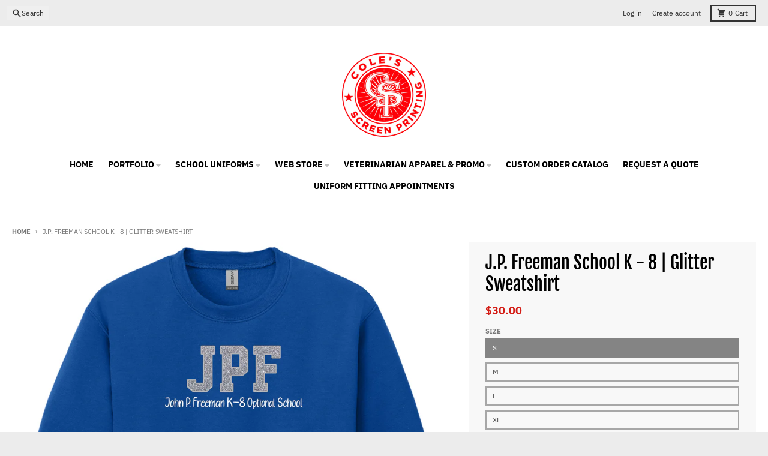

--- FILE ---
content_type: text/html; charset=utf-8
request_url: https://colesprinting.com/products/j-p-freeman-school-k-8-glitter-sweatshirt
body_size: 47359
content:
<!doctype html>
<html class="no-js"
  lang="en"
  dir="ltr"
  
>
  <head>
    <meta charset="utf-8">
    <meta http-equiv="X-UA-Compatible" content="IE=edge">
    <meta name="viewport" content="width=device-width,initial-scale=1">
    <meta name="theme-color" content="#d41e17">
    <link rel="canonical" href="https://colesprinting.com/products/j-p-freeman-school-k-8-glitter-sweatshirt"><link rel="preconnect" href="https://fonts.shopifycdn.com" crossorigin><script async crossorigin fetchpriority="high" src="/cdn/shopifycloud/importmap-polyfill/es-modules-shim.2.4.0.js"></script>
<script src="//colesprinting.com/cdn/shop/t/19/assets/es-module-shims.js?v=20623621412077407031729200289" async></script><script type="importmap">
{
  "imports": {
    "components/cart-agreement": "//colesprinting.com/cdn/shop/t/19/assets/cart-agreement.js?v=2858882628390291301729200289",
    "components/cart-items": "//colesprinting.com/cdn/shop/t/19/assets/cart-items.js?v=92724733266822398551729200289",
    "components/cart-note": "//colesprinting.com/cdn/shop/t/19/assets/cart-note.js?v=95310824290391213891729200289",
    "components/cart-notification": "//colesprinting.com/cdn/shop/t/19/assets/cart-notification.js?v=12044990686471908041729200289",
    "components/cart-remove-button": "//colesprinting.com/cdn/shop/t/19/assets/cart-remove-button.js?v=23785376165885215641729200289",
    "components/collection-drawer": "//colesprinting.com/cdn/shop/t/19/assets/collection-drawer.js?v=40564379858355380991729200289",
    "components/collection-slider-component": "//colesprinting.com/cdn/shop/t/19/assets/collection-slider-component.js?v=38373057864927748711729200289",
    "components/collection-sort": "//colesprinting.com/cdn/shop/t/19/assets/collection-sort.js?v=152851361272730628331729200289",
    "components/disclosure-form": "//colesprinting.com/cdn/shop/t/19/assets/disclosure-form.js?v=112701864687593093371729200289",
    "components/disclosure-item": "//colesprinting.com/cdn/shop/t/19/assets/disclosure-item.js?v=142522642314906250751729200289",
    "components/disclosure-menu": "//colesprinting.com/cdn/shop/t/19/assets/disclosure-menu.js?v=118131813480392717351729200289",
    "components/filter-button": "//colesprinting.com/cdn/shop/t/19/assets/filter-button.js?v=4011960302951008551729200289",
    "components/filter-remove": "//colesprinting.com/cdn/shop/t/19/assets/filter-remove.js?v=92089437190687240471729200289",
    "components/gift-card-recipient": "//colesprinting.com/cdn/shop/t/19/assets/gift-card-recipient.js?v=35430722468549382391729200289",
    "components/header-section": "//colesprinting.com/cdn/shop/t/19/assets/header-section.js?v=110447127728433559241729200290",
    "components/header-top-section": "//colesprinting.com/cdn/shop/t/19/assets/header-top-section.js?v=48729478558050014741729200290",
    "components/looks-item": "//colesprinting.com/cdn/shop/t/19/assets/looks-item.js?v=26918120689698131751729200290",
    "components/map-object": "//colesprinting.com/cdn/shop/t/19/assets/map-object.js?v=135586813141825047571729200290",
    "components/media-slideshow": "//colesprinting.com/cdn/shop/t/19/assets/media-slideshow.js?v=174506362282798429261729200290",
    "components/modal-predictive-search": "//colesprinting.com/cdn/shop/t/19/assets/modal-predictive-search.js?v=34559312376726628231729200290",
    "components/password-modal": "//colesprinting.com/cdn/shop/t/19/assets/password-modal.js?v=3540315291419679341729200290",
    "components/pickup-availability": "//colesprinting.com/cdn/shop/t/19/assets/pickup-availability.js?v=40352678091114229171729200290",
    "components/pickup-availability-drawer": "//colesprinting.com/cdn/shop/t/19/assets/pickup-availability-drawer.js?v=156906576355901780311729200290",
    "components/popup-modal": "//colesprinting.com/cdn/shop/t/19/assets/popup-modal.js?v=101577933603455078221729200290",
    "components/predictive-search": "//colesprinting.com/cdn/shop/t/19/assets/predictive-search.js?v=149279219371924977981729200290",
    "components/product-card": "//colesprinting.com/cdn/shop/t/19/assets/product-card.js?v=3590946611185510811729200290",
    "components/product-details-modal": "//colesprinting.com/cdn/shop/t/19/assets/product-details-modal.js?v=49244414836865921341729200290",
    "components/product-form": "//colesprinting.com/cdn/shop/t/19/assets/product-form.js?v=50308066474334482821729200290",
    "components/product-model": "//colesprinting.com/cdn/shop/t/19/assets/product-model.js?v=141750140143149600281729200290",
    "components/product-recommendations": "//colesprinting.com/cdn/shop/t/19/assets/product-recommendations.js?v=180536028877256204621731356178",
    "components/promo-section": "//colesprinting.com/cdn/shop/t/19/assets/promo-section.js?v=181582618838034264891729200290",
    "components/quantity-select": "//colesprinting.com/cdn/shop/t/19/assets/quantity-select.js?v=17952230826246186651729200290",
    "components/slideshow-component": "//colesprinting.com/cdn/shop/t/19/assets/slideshow-component.js?v=160150954975578609091729200290",
    "components/swatch-radios": "//colesprinting.com/cdn/shop/t/19/assets/swatch-radios.js?v=135894832401389106081729200290",
    "components/testimonials-component": "//colesprinting.com/cdn/shop/t/19/assets/testimonials-component.js?v=3972962289584583571729200290",
    "components/variant-radios": "//colesprinting.com/cdn/shop/t/19/assets/variant-radios.js?v=17859053405788981041729200290",
    "components/variant-selects": "//colesprinting.com/cdn/shop/t/19/assets/variant-selects.js?v=170427623051345262011729200290",
    "components/video-background": "//colesprinting.com/cdn/shop/t/19/assets/video-background.js?v=12301135160131509811729200290",
    "components/video-background-object": "//colesprinting.com/cdn/shop/t/19/assets/video-background-object.js?v=16347035729279509881729200290",
    "components/video-object": "//colesprinting.com/cdn/shop/t/19/assets/video-object.js?v=179894101922622121691729200290",
    "general/customers": "//colesprinting.com/cdn/shop/t/19/assets/customers.js?v=104393901679221634451729200289",
    "general/main": "//colesprinting.com/cdn/shop/t/19/assets/main.js?v=92153878624244388461729200290",
    "helpers/customer-address": "//colesprinting.com/cdn/shop/t/19/assets/customer-address.js?v=42099223200601407911729200289",
    "helpers/shopify-common": "//colesprinting.com/cdn/shop/t/19/assets/shopify-common.js?v=79580595375328812771729200290",
    "main/modulepreload-polyfill": "//colesprinting.com/cdn/shop/t/19/assets/modulepreload-polyfill.js?v=79640004847089388481729200290",
    "vendors/focus-trap.esm": "//colesprinting.com/cdn/shop/t/19/assets/focus-trap.esm.js?v=171390341577938931471729200289",
    "vendors/index.es": "//colesprinting.com/cdn/shop/t/19/assets/index.es.js?v=118362758773620614641729200290",
    "vendors/index.esm": "//colesprinting.com/cdn/shop/t/19/assets/index.esm.js?v=113784740989429153021729200290",
    "vendors/js.cookie": "//colesprinting.com/cdn/shop/t/19/assets/js.cookie.js?v=10888410624023819241729200290",
    "vendors/splide.esm": "//colesprinting.com/cdn/shop/t/19/assets/splide.esm.js?v=145379555060010296531729200290",
    "vendors/vidim": "//colesprinting.com/cdn/shop/t/19/assets/vidim.js?v=31191223605446200551729200290"
  }
}
</script><script>
  window.theme = {
    shopUrl: 'https://colesprinting.com',
    routes: {
      root_url: '/',
      account_url: '/account',
      account_login_url: '/account/login',
      account_logout_url: '/account/logout',
      account_recover_url: '/account/recover',
      account_register_url: '/account/register',
      account_addresses_url: '/account/addresses',
      collections_url: '/collections',
      all_products_collection_url: '/collections/all',
      search_url: '/search',
      cart_url: '/cart',
      cart_update_url: '/cart/update',
      cart_add_url: '/cart/add',
      cart_change_url: '/cart/change',
      cart_clear_url: '/cart/clear',
      product_recommendations_url: '/recommendations/products',
      predictive_search_url: '/search/suggest'
    },
    info: { name: 'District' },
    strings: {
      addToCart: `Add to cart`,
      preOrder: `Pre-Order`,
      soldOut: `Sold out`,
      unavailable: `Unavailable`,
      addressError: `Error looking up that address`,
      addressNoResults: `No results for that address`,
      addressQueryLimit: `You have exceeded the Google API usage limit. Consider upgrading to a <a href="https://developers.google.com/maps/premium/usage-limits">Premium Plan</a>.`,
      authError: `There was a problem authenticating your Google Maps account.`,
      unitPrice: `Unit price`,
      unitPriceSeparator: `per`,
      previous: `Previous slide`,
      next: `Next slide`,
    },
    cartStrings: {
      error: `There was an error while updating your cart. Please try again.`,
      quantityError: `You can only add [quantity] of this item to your cart.`,
    },
    accessiblityStrings: {
      giftCardRecipientExpanded: `Gift card recipient form expanded`,
      giftCardRecipientCollapsed: `Gift card recipient form collapsed`,
    },
    pageType: `product`,
    customer: false,
    moneyFormat: "${{amount}}",
    ajaxCartEnable: true,
    cartData: {"note":null,"attributes":{},"original_total_price":0,"total_price":0,"total_discount":0,"total_weight":0.0,"item_count":0,"items":[],"requires_shipping":false,"currency":"USD","items_subtotal_price":0,"cart_level_discount_applications":[],"checkout_charge_amount":0},
    mobileBreakpoint: 768,
    packages: [],
  };
  // Publish / Subscribe
  const PUB_SUB_EVENTS = {
    cartUpdate: 'cart-update',
    quantityUpdate: 'quantity-update',
    variantChange: 'variant-change',
    cartError: 'cart-error',
    sectionRefreshed: 'section-refreshed',
  };
  const SECTION_REFRESHED_RESOURCE_TYPE = {
    product: 'product'
  }
  let subscribers = {};

  function subscribe(eventName, callback) {
    if (subscribers[eventName] === undefined) {
      subscribers[eventName] = [];
    }

    subscribers[eventName] = [...subscribers[eventName], callback];

    return function unsubscribe() {
      subscribers[eventName] = subscribers[eventName].filter((cb) => {
        return cb !== callback;
      });
    };
  }

  function publish(eventName, data) {
    if (subscribers[eventName]) {
      subscribers[eventName].forEach((callback) => {
        callback(data);
      });
    }
  }
  document.documentElement.className = document.documentElement.className.replace('no-js', 'js');
</script>


  <script src="//colesprinting.com/cdn/shop/t/19/assets/main.js?v=92153878624244388461729200290" type="module" crossorigin="anonymous"></script>
  <link rel="modulepreload" href="//colesprinting.com/cdn/shop/t/19/assets/modulepreload-polyfill.js?v=79640004847089388481729200290" crossorigin="anonymous">

<link rel="apple-touch-icon" sizes="180x180" href="//colesprinting.com/cdn/shop/files/csp_b66626c2-6050-4837-a2d7-89a621497a72.png?crop=center&height=180&v=1748639684&width=180">
      <link rel="icon" type="image/png" href="//colesprinting.com/cdn/shop/files/csp_b66626c2-6050-4837-a2d7-89a621497a72.png?crop=center&height=32&v=1748639684&width=32"><title>J.P. Freeman School K - 8 | Glitter Sweatshirt</title><meta property="og:site_name" content="Cole&#39;s Printing">
<meta property="og:url" content="https://colesprinting.com/products/j-p-freeman-school-k-8-glitter-sweatshirt">
<meta property="og:title" content="J.P. Freeman School K - 8 | Glitter Sweatshirt">
<meta property="og:type" content="product">
<meta property="og:description" content="Cole&#39;s Screen Printing specializes in quality design and printing of t-shirts, caps, bags, signs, embroidery, cups, banners, truck signs, uniforms, and vinyl lettering.  We are a second-generation, minority owned business located in Memphis, Tennessee. "><meta property="og:image" content="http://colesprinting.com/cdn/shop/files/jpf2.jpg?v=1708127677">
  <meta property="og:image:secure_url" content="https://colesprinting.com/cdn/shop/files/jpf2.jpg?v=1708127677">
  <meta property="og:image:width" content="3600">
  <meta property="og:image:height" content="3600"><meta property="og:price:amount" content="30.00">
  <meta property="og:price:currency" content="USD"><meta name="twitter:card" content="summary_large_image">
<meta name="twitter:title" content="J.P. Freeman School K - 8 | Glitter Sweatshirt">
<meta name="twitter:description" content="Cole&#39;s Screen Printing specializes in quality design and printing of t-shirts, caps, bags, signs, embroidery, cups, banners, truck signs, uniforms, and vinyl lettering.  We are a second-generation, minority owned business located in Memphis, Tennessee. ">
<script>window.performance && window.performance.mark && window.performance.mark('shopify.content_for_header.start');</script><meta id="shopify-digital-wallet" name="shopify-digital-wallet" content="/20976669/digital_wallets/dialog">
<meta name="shopify-checkout-api-token" content="893622c944b292472a936f76a9590c9d">
<meta id="in-context-paypal-metadata" data-shop-id="20976669" data-venmo-supported="false" data-environment="production" data-locale="en_US" data-paypal-v4="true" data-currency="USD">
<link rel="alternate" type="application/json+oembed" href="https://colesprinting.com/products/j-p-freeman-school-k-8-glitter-sweatshirt.oembed">
<script async="async" src="/checkouts/internal/preloads.js?locale=en-US"></script>
<link rel="preconnect" href="https://shop.app" crossorigin="anonymous">
<script async="async" src="https://shop.app/checkouts/internal/preloads.js?locale=en-US&shop_id=20976669" crossorigin="anonymous"></script>
<script id="apple-pay-shop-capabilities" type="application/json">{"shopId":20976669,"countryCode":"US","currencyCode":"USD","merchantCapabilities":["supports3DS"],"merchantId":"gid:\/\/shopify\/Shop\/20976669","merchantName":"Cole's Printing","requiredBillingContactFields":["postalAddress","email","phone"],"requiredShippingContactFields":["postalAddress","email","phone"],"shippingType":"shipping","supportedNetworks":["visa","masterCard","amex","discover","elo","jcb"],"total":{"type":"pending","label":"Cole's Printing","amount":"1.00"},"shopifyPaymentsEnabled":true,"supportsSubscriptions":true}</script>
<script id="shopify-features" type="application/json">{"accessToken":"893622c944b292472a936f76a9590c9d","betas":["rich-media-storefront-analytics"],"domain":"colesprinting.com","predictiveSearch":true,"shopId":20976669,"locale":"en"}</script>
<script>var Shopify = Shopify || {};
Shopify.shop = "coles-printing.myshopify.com";
Shopify.locale = "en";
Shopify.currency = {"active":"USD","rate":"1.0"};
Shopify.country = "US";
Shopify.theme = {"name":"District","id":146162483424,"schema_name":"District","schema_version":"5.0.4","theme_store_id":735,"role":"main"};
Shopify.theme.handle = "null";
Shopify.theme.style = {"id":null,"handle":null};
Shopify.cdnHost = "colesprinting.com/cdn";
Shopify.routes = Shopify.routes || {};
Shopify.routes.root = "/";</script>
<script type="module">!function(o){(o.Shopify=o.Shopify||{}).modules=!0}(window);</script>
<script>!function(o){function n(){var o=[];function n(){o.push(Array.prototype.slice.apply(arguments))}return n.q=o,n}var t=o.Shopify=o.Shopify||{};t.loadFeatures=n(),t.autoloadFeatures=n()}(window);</script>
<script>
  window.ShopifyPay = window.ShopifyPay || {};
  window.ShopifyPay.apiHost = "shop.app\/pay";
  window.ShopifyPay.redirectState = null;
</script>
<script id="shop-js-analytics" type="application/json">{"pageType":"product"}</script>
<script defer="defer" async type="module" src="//colesprinting.com/cdn/shopifycloud/shop-js/modules/v2/client.init-shop-cart-sync_IZsNAliE.en.esm.js"></script>
<script defer="defer" async type="module" src="//colesprinting.com/cdn/shopifycloud/shop-js/modules/v2/chunk.common_0OUaOowp.esm.js"></script>
<script type="module">
  await import("//colesprinting.com/cdn/shopifycloud/shop-js/modules/v2/client.init-shop-cart-sync_IZsNAliE.en.esm.js");
await import("//colesprinting.com/cdn/shopifycloud/shop-js/modules/v2/chunk.common_0OUaOowp.esm.js");

  window.Shopify.SignInWithShop?.initShopCartSync?.({"fedCMEnabled":true,"windoidEnabled":true});

</script>
<script defer="defer" async type="module" src="//colesprinting.com/cdn/shopifycloud/shop-js/modules/v2/client.payment-terms_CNlwjfZz.en.esm.js"></script>
<script defer="defer" async type="module" src="//colesprinting.com/cdn/shopifycloud/shop-js/modules/v2/chunk.common_0OUaOowp.esm.js"></script>
<script defer="defer" async type="module" src="//colesprinting.com/cdn/shopifycloud/shop-js/modules/v2/chunk.modal_CGo_dVj3.esm.js"></script>
<script type="module">
  await import("//colesprinting.com/cdn/shopifycloud/shop-js/modules/v2/client.payment-terms_CNlwjfZz.en.esm.js");
await import("//colesprinting.com/cdn/shopifycloud/shop-js/modules/v2/chunk.common_0OUaOowp.esm.js");
await import("//colesprinting.com/cdn/shopifycloud/shop-js/modules/v2/chunk.modal_CGo_dVj3.esm.js");

  
</script>
<script>
  window.Shopify = window.Shopify || {};
  if (!window.Shopify.featureAssets) window.Shopify.featureAssets = {};
  window.Shopify.featureAssets['shop-js'] = {"shop-cart-sync":["modules/v2/client.shop-cart-sync_DLOhI_0X.en.esm.js","modules/v2/chunk.common_0OUaOowp.esm.js"],"init-fed-cm":["modules/v2/client.init-fed-cm_C6YtU0w6.en.esm.js","modules/v2/chunk.common_0OUaOowp.esm.js"],"shop-button":["modules/v2/client.shop-button_BCMx7GTG.en.esm.js","modules/v2/chunk.common_0OUaOowp.esm.js"],"shop-cash-offers":["modules/v2/client.shop-cash-offers_BT26qb5j.en.esm.js","modules/v2/chunk.common_0OUaOowp.esm.js","modules/v2/chunk.modal_CGo_dVj3.esm.js"],"init-windoid":["modules/v2/client.init-windoid_B9PkRMql.en.esm.js","modules/v2/chunk.common_0OUaOowp.esm.js"],"init-shop-email-lookup-coordinator":["modules/v2/client.init-shop-email-lookup-coordinator_DZkqjsbU.en.esm.js","modules/v2/chunk.common_0OUaOowp.esm.js"],"shop-toast-manager":["modules/v2/client.shop-toast-manager_Di2EnuM7.en.esm.js","modules/v2/chunk.common_0OUaOowp.esm.js"],"shop-login-button":["modules/v2/client.shop-login-button_BtqW_SIO.en.esm.js","modules/v2/chunk.common_0OUaOowp.esm.js","modules/v2/chunk.modal_CGo_dVj3.esm.js"],"avatar":["modules/v2/client.avatar_BTnouDA3.en.esm.js"],"pay-button":["modules/v2/client.pay-button_CWa-C9R1.en.esm.js","modules/v2/chunk.common_0OUaOowp.esm.js"],"init-shop-cart-sync":["modules/v2/client.init-shop-cart-sync_IZsNAliE.en.esm.js","modules/v2/chunk.common_0OUaOowp.esm.js"],"init-customer-accounts":["modules/v2/client.init-customer-accounts_DenGwJTU.en.esm.js","modules/v2/client.shop-login-button_BtqW_SIO.en.esm.js","modules/v2/chunk.common_0OUaOowp.esm.js","modules/v2/chunk.modal_CGo_dVj3.esm.js"],"init-shop-for-new-customer-accounts":["modules/v2/client.init-shop-for-new-customer-accounts_JdHXxpS9.en.esm.js","modules/v2/client.shop-login-button_BtqW_SIO.en.esm.js","modules/v2/chunk.common_0OUaOowp.esm.js","modules/v2/chunk.modal_CGo_dVj3.esm.js"],"init-customer-accounts-sign-up":["modules/v2/client.init-customer-accounts-sign-up_D6__K_p8.en.esm.js","modules/v2/client.shop-login-button_BtqW_SIO.en.esm.js","modules/v2/chunk.common_0OUaOowp.esm.js","modules/v2/chunk.modal_CGo_dVj3.esm.js"],"checkout-modal":["modules/v2/client.checkout-modal_C_ZQDY6s.en.esm.js","modules/v2/chunk.common_0OUaOowp.esm.js","modules/v2/chunk.modal_CGo_dVj3.esm.js"],"shop-follow-button":["modules/v2/client.shop-follow-button_XetIsj8l.en.esm.js","modules/v2/chunk.common_0OUaOowp.esm.js","modules/v2/chunk.modal_CGo_dVj3.esm.js"],"lead-capture":["modules/v2/client.lead-capture_DvA72MRN.en.esm.js","modules/v2/chunk.common_0OUaOowp.esm.js","modules/v2/chunk.modal_CGo_dVj3.esm.js"],"shop-login":["modules/v2/client.shop-login_ClXNxyh6.en.esm.js","modules/v2/chunk.common_0OUaOowp.esm.js","modules/v2/chunk.modal_CGo_dVj3.esm.js"],"payment-terms":["modules/v2/client.payment-terms_CNlwjfZz.en.esm.js","modules/v2/chunk.common_0OUaOowp.esm.js","modules/v2/chunk.modal_CGo_dVj3.esm.js"]};
</script>
<script>(function() {
  var isLoaded = false;
  function asyncLoad() {
    if (isLoaded) return;
    isLoaded = true;
    var urls = ["https:\/\/app.testimonialhub.com\/shopifyapp\/showsrstemplate.js?shop=coles-printing.myshopify.com","https:\/\/mincart-react.molsoftapps.com\/js\/mincart.js?shop=coles-printing.myshopify.com","https:\/\/media.getmason.io\/api\/modemagic\/loader600f1ef197241dd8853ad2a095acdf97.js?shop=coles-printing.myshopify.com","https:\/\/sdk.postscript.io\/sdk-script-loader.bundle.js?shopId=239472\u0026shop=coles-printing.myshopify.com"];
    for (var i = 0; i < urls.length; i++) {
      var s = document.createElement('script');
      s.type = 'text/javascript';
      s.async = true;
      s.src = urls[i];
      var x = document.getElementsByTagName('script')[0];
      x.parentNode.insertBefore(s, x);
    }
  };
  if(window.attachEvent) {
    window.attachEvent('onload', asyncLoad);
  } else {
    window.addEventListener('load', asyncLoad, false);
  }
})();</script>
<script id="__st">var __st={"a":20976669,"offset":-21600,"reqid":"519619ce-9e2d-42ac-a796-bc2ed6180c1f-1768418493","pageurl":"colesprinting.com\/products\/j-p-freeman-school-k-8-glitter-sweatshirt","u":"8023fc88cd80","p":"product","rtyp":"product","rid":8253811785952};</script>
<script>window.ShopifyPaypalV4VisibilityTracking = true;</script>
<script id="captcha-bootstrap">!function(){'use strict';const t='contact',e='account',n='new_comment',o=[[t,t],['blogs',n],['comments',n],[t,'customer']],c=[[e,'customer_login'],[e,'guest_login'],[e,'recover_customer_password'],[e,'create_customer']],r=t=>t.map((([t,e])=>`form[action*='/${t}']:not([data-nocaptcha='true']) input[name='form_type'][value='${e}']`)).join(','),a=t=>()=>t?[...document.querySelectorAll(t)].map((t=>t.form)):[];function s(){const t=[...o],e=r(t);return a(e)}const i='password',u='form_key',d=['recaptcha-v3-token','g-recaptcha-response','h-captcha-response',i],f=()=>{try{return window.sessionStorage}catch{return}},m='__shopify_v',_=t=>t.elements[u];function p(t,e,n=!1){try{const o=window.sessionStorage,c=JSON.parse(o.getItem(e)),{data:r}=function(t){const{data:e,action:n}=t;return t[m]||n?{data:e,action:n}:{data:t,action:n}}(c);for(const[e,n]of Object.entries(r))t.elements[e]&&(t.elements[e].value=n);n&&o.removeItem(e)}catch(o){console.error('form repopulation failed',{error:o})}}const l='form_type',E='cptcha';function T(t){t.dataset[E]=!0}const w=window,h=w.document,L='Shopify',v='ce_forms',y='captcha';let A=!1;((t,e)=>{const n=(g='f06e6c50-85a8-45c8-87d0-21a2b65856fe',I='https://cdn.shopify.com/shopifycloud/storefront-forms-hcaptcha/ce_storefront_forms_captcha_hcaptcha.v1.5.2.iife.js',D={infoText:'Protected by hCaptcha',privacyText:'Privacy',termsText:'Terms'},(t,e,n)=>{const o=w[L][v],c=o.bindForm;if(c)return c(t,g,e,D).then(n);var r;o.q.push([[t,g,e,D],n]),r=I,A||(h.body.append(Object.assign(h.createElement('script'),{id:'captcha-provider',async:!0,src:r})),A=!0)});var g,I,D;w[L]=w[L]||{},w[L][v]=w[L][v]||{},w[L][v].q=[],w[L][y]=w[L][y]||{},w[L][y].protect=function(t,e){n(t,void 0,e),T(t)},Object.freeze(w[L][y]),function(t,e,n,w,h,L){const[v,y,A,g]=function(t,e,n){const i=e?o:[],u=t?c:[],d=[...i,...u],f=r(d),m=r(i),_=r(d.filter((([t,e])=>n.includes(e))));return[a(f),a(m),a(_),s()]}(w,h,L),I=t=>{const e=t.target;return e instanceof HTMLFormElement?e:e&&e.form},D=t=>v().includes(t);t.addEventListener('submit',(t=>{const e=I(t);if(!e)return;const n=D(e)&&!e.dataset.hcaptchaBound&&!e.dataset.recaptchaBound,o=_(e),c=g().includes(e)&&(!o||!o.value);(n||c)&&t.preventDefault(),c&&!n&&(function(t){try{if(!f())return;!function(t){const e=f();if(!e)return;const n=_(t);if(!n)return;const o=n.value;o&&e.removeItem(o)}(t);const e=Array.from(Array(32),(()=>Math.random().toString(36)[2])).join('');!function(t,e){_(t)||t.append(Object.assign(document.createElement('input'),{type:'hidden',name:u})),t.elements[u].value=e}(t,e),function(t,e){const n=f();if(!n)return;const o=[...t.querySelectorAll(`input[type='${i}']`)].map((({name:t})=>t)),c=[...d,...o],r={};for(const[a,s]of new FormData(t).entries())c.includes(a)||(r[a]=s);n.setItem(e,JSON.stringify({[m]:1,action:t.action,data:r}))}(t,e)}catch(e){console.error('failed to persist form',e)}}(e),e.submit())}));const S=(t,e)=>{t&&!t.dataset[E]&&(n(t,e.some((e=>e===t))),T(t))};for(const o of['focusin','change'])t.addEventListener(o,(t=>{const e=I(t);D(e)&&S(e,y())}));const B=e.get('form_key'),M=e.get(l),P=B&&M;t.addEventListener('DOMContentLoaded',(()=>{const t=y();if(P)for(const e of t)e.elements[l].value===M&&p(e,B);[...new Set([...A(),...v().filter((t=>'true'===t.dataset.shopifyCaptcha))])].forEach((e=>S(e,t)))}))}(h,new URLSearchParams(w.location.search),n,t,e,['guest_login'])})(!0,!0)}();</script>
<script integrity="sha256-4kQ18oKyAcykRKYeNunJcIwy7WH5gtpwJnB7kiuLZ1E=" data-source-attribution="shopify.loadfeatures" defer="defer" src="//colesprinting.com/cdn/shopifycloud/storefront/assets/storefront/load_feature-a0a9edcb.js" crossorigin="anonymous"></script>
<script crossorigin="anonymous" defer="defer" src="//colesprinting.com/cdn/shopifycloud/storefront/assets/shopify_pay/storefront-65b4c6d7.js?v=20250812"></script>
<script data-source-attribution="shopify.dynamic_checkout.dynamic.init">var Shopify=Shopify||{};Shopify.PaymentButton=Shopify.PaymentButton||{isStorefrontPortableWallets:!0,init:function(){window.Shopify.PaymentButton.init=function(){};var t=document.createElement("script");t.src="https://colesprinting.com/cdn/shopifycloud/portable-wallets/latest/portable-wallets.en.js",t.type="module",document.head.appendChild(t)}};
</script>
<script data-source-attribution="shopify.dynamic_checkout.buyer_consent">
  function portableWalletsHideBuyerConsent(e){var t=document.getElementById("shopify-buyer-consent"),n=document.getElementById("shopify-subscription-policy-button");t&&n&&(t.classList.add("hidden"),t.setAttribute("aria-hidden","true"),n.removeEventListener("click",e))}function portableWalletsShowBuyerConsent(e){var t=document.getElementById("shopify-buyer-consent"),n=document.getElementById("shopify-subscription-policy-button");t&&n&&(t.classList.remove("hidden"),t.removeAttribute("aria-hidden"),n.addEventListener("click",e))}window.Shopify?.PaymentButton&&(window.Shopify.PaymentButton.hideBuyerConsent=portableWalletsHideBuyerConsent,window.Shopify.PaymentButton.showBuyerConsent=portableWalletsShowBuyerConsent);
</script>
<script>
  function portableWalletsCleanup(e){e&&e.src&&console.error("Failed to load portable wallets script "+e.src);var t=document.querySelectorAll("shopify-accelerated-checkout .shopify-payment-button__skeleton, shopify-accelerated-checkout-cart .wallet-cart-button__skeleton"),e=document.getElementById("shopify-buyer-consent");for(let e=0;e<t.length;e++)t[e].remove();e&&e.remove()}function portableWalletsNotLoadedAsModule(e){e instanceof ErrorEvent&&"string"==typeof e.message&&e.message.includes("import.meta")&&"string"==typeof e.filename&&e.filename.includes("portable-wallets")&&(window.removeEventListener("error",portableWalletsNotLoadedAsModule),window.Shopify.PaymentButton.failedToLoad=e,"loading"===document.readyState?document.addEventListener("DOMContentLoaded",window.Shopify.PaymentButton.init):window.Shopify.PaymentButton.init())}window.addEventListener("error",portableWalletsNotLoadedAsModule);
</script>

<script type="module" src="https://colesprinting.com/cdn/shopifycloud/portable-wallets/latest/portable-wallets.en.js" onError="portableWalletsCleanup(this)" crossorigin="anonymous"></script>
<script nomodule>
  document.addEventListener("DOMContentLoaded", portableWalletsCleanup);
</script>

<link id="shopify-accelerated-checkout-styles" rel="stylesheet" media="screen" href="https://colesprinting.com/cdn/shopifycloud/portable-wallets/latest/accelerated-checkout-backwards-compat.css" crossorigin="anonymous">
<style id="shopify-accelerated-checkout-cart">
        #shopify-buyer-consent {
  margin-top: 1em;
  display: inline-block;
  width: 100%;
}

#shopify-buyer-consent.hidden {
  display: none;
}

#shopify-subscription-policy-button {
  background: none;
  border: none;
  padding: 0;
  text-decoration: underline;
  font-size: inherit;
  cursor: pointer;
}

#shopify-subscription-policy-button::before {
  box-shadow: none;
}

      </style>

<script>window.performance && window.performance.mark && window.performance.mark('shopify.content_for_header.end');</script>
<style data-shopify>
@font-face {
  font-family: "IBM Plex Sans";
  font-weight: 400;
  font-style: normal;
  font-display: swap;
  src: url("//colesprinting.com/cdn/fonts/ibm_plex_sans/ibmplexsans_n4.4633946c9236bd5cc5d0394ad07b807eb7ca1b32.woff2") format("woff2"),
       url("//colesprinting.com/cdn/fonts/ibm_plex_sans/ibmplexsans_n4.6c6923eb6151e62a09e8a1ff83eaa1ce2a563a30.woff") format("woff");
}
@font-face {
  font-family: "IBM Plex Sans";
  font-weight: 700;
  font-style: normal;
  font-display: swap;
  src: url("//colesprinting.com/cdn/fonts/ibm_plex_sans/ibmplexsans_n7.a8d2465074d254d8c167d5599b02fc2f97912fc9.woff2") format("woff2"),
       url("//colesprinting.com/cdn/fonts/ibm_plex_sans/ibmplexsans_n7.75e7a78a86c7afd1eb5becd99b7802136f0ed528.woff") format("woff");
}
@font-face {
  font-family: "IBM Plex Sans";
  font-weight: 400;
  font-style: italic;
  font-display: swap;
  src: url("//colesprinting.com/cdn/fonts/ibm_plex_sans/ibmplexsans_i4.ef77720fc4c9ae616083d1ac737f976e4c15f75b.woff2") format("woff2"),
       url("//colesprinting.com/cdn/fonts/ibm_plex_sans/ibmplexsans_i4.76cc8914ac99481bd93e34f8998da7b57a578a71.woff") format("woff");
}
@font-face {
  font-family: "IBM Plex Sans";
  font-weight: 700;
  font-style: italic;
  font-display: swap;
  src: url("//colesprinting.com/cdn/fonts/ibm_plex_sans/ibmplexsans_i7.25100a51254494cece6de9741984bfb7fb22bafb.woff2") format("woff2"),
       url("//colesprinting.com/cdn/fonts/ibm_plex_sans/ibmplexsans_i7.7da61352825d18bb0287d7bc79067d47efc4fdda.woff") format("woff");
}
@font-face {
  font-family: "Fjalla One";
  font-weight: 400;
  font-style: normal;
  font-display: swap;
  src: url("//colesprinting.com/cdn/fonts/fjalla_one/fjallaone_n4.262edaf1abaf5ed669f7ecd26fc3e24707a0ad85.woff2") format("woff2"),
       url("//colesprinting.com/cdn/fonts/fjalla_one/fjallaone_n4.f67f40342efd2b34cae019d50b4b5c4da6fc5da7.woff") format("woff");
}
@font-face {
  font-family: "IBM Plex Sans";
  font-weight: 400;
  font-style: normal;
  font-display: swap;
  src: url("//colesprinting.com/cdn/fonts/ibm_plex_sans/ibmplexsans_n4.4633946c9236bd5cc5d0394ad07b807eb7ca1b32.woff2") format("woff2"),
       url("//colesprinting.com/cdn/fonts/ibm_plex_sans/ibmplexsans_n4.6c6923eb6151e62a09e8a1ff83eaa1ce2a563a30.woff") format("woff");
}
@font-face {
  font-family: "IBM Plex Sans";
  font-weight: 700;
  font-style: normal;
  font-display: swap;
  src: url("//colesprinting.com/cdn/fonts/ibm_plex_sans/ibmplexsans_n7.a8d2465074d254d8c167d5599b02fc2f97912fc9.woff2") format("woff2"),
       url("//colesprinting.com/cdn/fonts/ibm_plex_sans/ibmplexsans_n7.75e7a78a86c7afd1eb5becd99b7802136f0ed528.woff") format("woff");
}
:root {
    --base-font-size: 16px;
    --body-font-family: "IBM Plex Sans", sans-serif;
    --heading-font-family: "Fjalla One", sans-serif;
    --navigation-font-family: "IBM Plex Sans", sans-serif;
    --body-style: normal;
    --body-weight: 400;
    --body-weight-bolder: 700;
    --heading-style: normal;
    --heading-weight: 400;
    --heading-weight-bolder: 700;
    --heading-capitalize: none;
    --navigation-style: normal;
    --navigation-weight: 400;
    --navigation-weight-bolder: 700;--primary-text-color: #4f4f4f;
    --primary-title-color: #000000;
    --primary-accent-color: #d41e17;
    --primary-accent-color-80: rgba(212, 30, 23, 0.8);
    --primary-accent-text-color: #ffffff;
    --primary-background-color: #ffffff;
    --primary-background-color-75: rgba(255, 255, 255, 0.8);
    --primary-secondary-background-color: #f8f8f8;
    --primary-secondary-background-color-50: #fcfcfc;
    --primary-section-border-color: #ededed;
    --primary-text-color-05: #f6f6f6;
    --primary-text-color-10: #ededed;
    --primary-text-color-20: #dcdcdc;
    --primary-text-color-30: #cacaca;
    --primary-text-color-40: #b9b9b9;
    --primary-text-color-50: #a7a7a7;
    --primary-text-color-60: #959595;
    --primary-text-color-70: #848484;
    --primary-text-color-80: #727272;
    --primary-text-color-90: #616161;
    --section-text-color: #4f4f4f;
    --section-text-color-75: rgba(79, 79, 79, 0.75);
    --section-text-color-50: rgba(79, 79, 79, 0.5);
    --section-title-color: #000000;
    --section-accent-color: #d41e17;
    --section-accent-text-color: #ffffff;
    --section-accent-hover-color: #bd1b15;
    --section-overlay-color: transparent;
    --section-overlay-hover-color: transparent;
    --section-background-color: #ffffff;
    --section-primary-border-color: #4f4f4f;
    --modal-background-color: #000000;--max-width-screen: 1280px;
    --max-width-header: 1280px;
    --spacing-section: 4rem;
    --spacing-section-half: 2rem;
    --spacing-rail: 1.25rem;
    --text-align-section: center;--swiper-theme-color: #d41e17;
    --duration-default: 200ms;
    --tw-ring-inset: ;
    --tw-blur: ;
    --tw-brightness: ;
    --tw-contrast: ;
    --tw-grayscale: ;
    --tw-hue-rotate: ;
    --tw-invert: ;
    --tw-saturate: ;
    --tw-sepia: ;
    --tw-drop-shadow: ;
    --tw-filter: var(--tw-blur) var(--tw-brightness) var(--tw-contrast) var(--tw-grayscale) var(--tw-hue-rotate) var(--tw-invert) var(--tw-saturate) var(--tw-sepia) var(--tw-drop-shadow);

    --shopify-accelerated-checkout-button-block-size: 46px;
    --shopify-accelerated-checkout-inline-alignment: end;
  }
</style>


  <link href="//colesprinting.com/cdn/shop/t/19/assets/main-style.css?v=86569852957499818311729200290" rel="stylesheet" type="text/css" media="all" />


<link rel="preload" as="font" href="//colesprinting.com/cdn/fonts/ibm_plex_sans/ibmplexsans_n4.4633946c9236bd5cc5d0394ad07b807eb7ca1b32.woff2" type="font/woff2" crossorigin><link rel="preload" as="font" href="//colesprinting.com/cdn/fonts/fjalla_one/fjallaone_n4.262edaf1abaf5ed669f7ecd26fc3e24707a0ad85.woff2" type="font/woff2" crossorigin><link rel="preload" as="font" href="//colesprinting.com/cdn/fonts/ibm_plex_sans/ibmplexsans_n4.4633946c9236bd5cc5d0394ad07b807eb7ca1b32.woff2" type="font/woff2" crossorigin>
  <!-- BEGIN app block: shopify://apps/pagefly-page-builder/blocks/app-embed/83e179f7-59a0-4589-8c66-c0dddf959200 -->

<!-- BEGIN app snippet: pagefly-cro-ab-testing-main -->







<script>
  ;(function () {
    const url = new URL(window.location)
    const viewParam = url.searchParams.get('view')
    if (viewParam && viewParam.includes('variant-pf-')) {
      url.searchParams.set('pf_v', viewParam)
      url.searchParams.delete('view')
      window.history.replaceState({}, '', url)
    }
  })()
</script>



<script type='module'>
  
  window.PAGEFLY_CRO = window.PAGEFLY_CRO || {}

  window.PAGEFLY_CRO['data_debug'] = {
    original_template_suffix: "all_products",
    allow_ab_test: false,
    ab_test_start_time: 0,
    ab_test_end_time: 0,
    today_date_time: 1768418493000,
  }
  window.PAGEFLY_CRO['GA4'] = { enabled: false}
</script>

<!-- END app snippet -->








  <script src='https://cdn.shopify.com/extensions/019bb4f9-aed6-78a3-be91-e9d44663e6bf/pagefly-page-builder-215/assets/pagefly-helper.js' defer='defer'></script>

  <script src='https://cdn.shopify.com/extensions/019bb4f9-aed6-78a3-be91-e9d44663e6bf/pagefly-page-builder-215/assets/pagefly-general-helper.js' defer='defer'></script>

  <script src='https://cdn.shopify.com/extensions/019bb4f9-aed6-78a3-be91-e9d44663e6bf/pagefly-page-builder-215/assets/pagefly-snap-slider.js' defer='defer'></script>

  <script src='https://cdn.shopify.com/extensions/019bb4f9-aed6-78a3-be91-e9d44663e6bf/pagefly-page-builder-215/assets/pagefly-slideshow-v3.js' defer='defer'></script>

  <script src='https://cdn.shopify.com/extensions/019bb4f9-aed6-78a3-be91-e9d44663e6bf/pagefly-page-builder-215/assets/pagefly-slideshow-v4.js' defer='defer'></script>

  <script src='https://cdn.shopify.com/extensions/019bb4f9-aed6-78a3-be91-e9d44663e6bf/pagefly-page-builder-215/assets/pagefly-glider.js' defer='defer'></script>

  <script src='https://cdn.shopify.com/extensions/019bb4f9-aed6-78a3-be91-e9d44663e6bf/pagefly-page-builder-215/assets/pagefly-slideshow-v1-v2.js' defer='defer'></script>

  <script src='https://cdn.shopify.com/extensions/019bb4f9-aed6-78a3-be91-e9d44663e6bf/pagefly-page-builder-215/assets/pagefly-product-media.js' defer='defer'></script>

  <script src='https://cdn.shopify.com/extensions/019bb4f9-aed6-78a3-be91-e9d44663e6bf/pagefly-page-builder-215/assets/pagefly-product.js' defer='defer'></script>


<script id='pagefly-helper-data' type='application/json'>
  {
    "page_optimization": {
      "assets_prefetching": false
    },
    "elements_asset_mapper": {
      "Accordion": "https://cdn.shopify.com/extensions/019bb4f9-aed6-78a3-be91-e9d44663e6bf/pagefly-page-builder-215/assets/pagefly-accordion.js",
      "Accordion3": "https://cdn.shopify.com/extensions/019bb4f9-aed6-78a3-be91-e9d44663e6bf/pagefly-page-builder-215/assets/pagefly-accordion3.js",
      "CountDown": "https://cdn.shopify.com/extensions/019bb4f9-aed6-78a3-be91-e9d44663e6bf/pagefly-page-builder-215/assets/pagefly-countdown.js",
      "GMap1": "https://cdn.shopify.com/extensions/019bb4f9-aed6-78a3-be91-e9d44663e6bf/pagefly-page-builder-215/assets/pagefly-gmap.js",
      "GMap2": "https://cdn.shopify.com/extensions/019bb4f9-aed6-78a3-be91-e9d44663e6bf/pagefly-page-builder-215/assets/pagefly-gmap.js",
      "GMapBasicV2": "https://cdn.shopify.com/extensions/019bb4f9-aed6-78a3-be91-e9d44663e6bf/pagefly-page-builder-215/assets/pagefly-gmap.js",
      "GMapAdvancedV2": "https://cdn.shopify.com/extensions/019bb4f9-aed6-78a3-be91-e9d44663e6bf/pagefly-page-builder-215/assets/pagefly-gmap.js",
      "HTML.Video": "https://cdn.shopify.com/extensions/019bb4f9-aed6-78a3-be91-e9d44663e6bf/pagefly-page-builder-215/assets/pagefly-htmlvideo.js",
      "HTML.Video2": "https://cdn.shopify.com/extensions/019bb4f9-aed6-78a3-be91-e9d44663e6bf/pagefly-page-builder-215/assets/pagefly-htmlvideo2.js",
      "HTML.Video3": "https://cdn.shopify.com/extensions/019bb4f9-aed6-78a3-be91-e9d44663e6bf/pagefly-page-builder-215/assets/pagefly-htmlvideo2.js",
      "BackgroundVideo": "https://cdn.shopify.com/extensions/019bb4f9-aed6-78a3-be91-e9d44663e6bf/pagefly-page-builder-215/assets/pagefly-htmlvideo2.js",
      "Instagram": "https://cdn.shopify.com/extensions/019bb4f9-aed6-78a3-be91-e9d44663e6bf/pagefly-page-builder-215/assets/pagefly-instagram.js",
      "Instagram2": "https://cdn.shopify.com/extensions/019bb4f9-aed6-78a3-be91-e9d44663e6bf/pagefly-page-builder-215/assets/pagefly-instagram.js",
      "Insta3": "https://cdn.shopify.com/extensions/019bb4f9-aed6-78a3-be91-e9d44663e6bf/pagefly-page-builder-215/assets/pagefly-instagram3.js",
      "Tabs": "https://cdn.shopify.com/extensions/019bb4f9-aed6-78a3-be91-e9d44663e6bf/pagefly-page-builder-215/assets/pagefly-tab.js",
      "Tabs3": "https://cdn.shopify.com/extensions/019bb4f9-aed6-78a3-be91-e9d44663e6bf/pagefly-page-builder-215/assets/pagefly-tab3.js",
      "ProductBox": "https://cdn.shopify.com/extensions/019bb4f9-aed6-78a3-be91-e9d44663e6bf/pagefly-page-builder-215/assets/pagefly-cart.js",
      "FBPageBox2": "https://cdn.shopify.com/extensions/019bb4f9-aed6-78a3-be91-e9d44663e6bf/pagefly-page-builder-215/assets/pagefly-facebook.js",
      "FBLikeButton2": "https://cdn.shopify.com/extensions/019bb4f9-aed6-78a3-be91-e9d44663e6bf/pagefly-page-builder-215/assets/pagefly-facebook.js",
      "TwitterFeed2": "https://cdn.shopify.com/extensions/019bb4f9-aed6-78a3-be91-e9d44663e6bf/pagefly-page-builder-215/assets/pagefly-twitter.js",
      "Paragraph4": "https://cdn.shopify.com/extensions/019bb4f9-aed6-78a3-be91-e9d44663e6bf/pagefly-page-builder-215/assets/pagefly-paragraph4.js",

      "AliReviews": "https://cdn.shopify.com/extensions/019bb4f9-aed6-78a3-be91-e9d44663e6bf/pagefly-page-builder-215/assets/pagefly-3rd-elements.js",
      "BackInStock": "https://cdn.shopify.com/extensions/019bb4f9-aed6-78a3-be91-e9d44663e6bf/pagefly-page-builder-215/assets/pagefly-3rd-elements.js",
      "GloboBackInStock": "https://cdn.shopify.com/extensions/019bb4f9-aed6-78a3-be91-e9d44663e6bf/pagefly-page-builder-215/assets/pagefly-3rd-elements.js",
      "GrowaveWishlist": "https://cdn.shopify.com/extensions/019bb4f9-aed6-78a3-be91-e9d44663e6bf/pagefly-page-builder-215/assets/pagefly-3rd-elements.js",
      "InfiniteOptionsShopPad": "https://cdn.shopify.com/extensions/019bb4f9-aed6-78a3-be91-e9d44663e6bf/pagefly-page-builder-215/assets/pagefly-3rd-elements.js",
      "InkybayProductPersonalizer": "https://cdn.shopify.com/extensions/019bb4f9-aed6-78a3-be91-e9d44663e6bf/pagefly-page-builder-215/assets/pagefly-3rd-elements.js",
      "LimeSpot": "https://cdn.shopify.com/extensions/019bb4f9-aed6-78a3-be91-e9d44663e6bf/pagefly-page-builder-215/assets/pagefly-3rd-elements.js",
      "Loox": "https://cdn.shopify.com/extensions/019bb4f9-aed6-78a3-be91-e9d44663e6bf/pagefly-page-builder-215/assets/pagefly-3rd-elements.js",
      "Opinew": "https://cdn.shopify.com/extensions/019bb4f9-aed6-78a3-be91-e9d44663e6bf/pagefly-page-builder-215/assets/pagefly-3rd-elements.js",
      "Powr": "https://cdn.shopify.com/extensions/019bb4f9-aed6-78a3-be91-e9d44663e6bf/pagefly-page-builder-215/assets/pagefly-3rd-elements.js",
      "ProductReviews": "https://cdn.shopify.com/extensions/019bb4f9-aed6-78a3-be91-e9d44663e6bf/pagefly-page-builder-215/assets/pagefly-3rd-elements.js",
      "PushOwl": "https://cdn.shopify.com/extensions/019bb4f9-aed6-78a3-be91-e9d44663e6bf/pagefly-page-builder-215/assets/pagefly-3rd-elements.js",
      "ReCharge": "https://cdn.shopify.com/extensions/019bb4f9-aed6-78a3-be91-e9d44663e6bf/pagefly-page-builder-215/assets/pagefly-3rd-elements.js",
      "Rivyo": "https://cdn.shopify.com/extensions/019bb4f9-aed6-78a3-be91-e9d44663e6bf/pagefly-page-builder-215/assets/pagefly-3rd-elements.js",
      "TrackingMore": "https://cdn.shopify.com/extensions/019bb4f9-aed6-78a3-be91-e9d44663e6bf/pagefly-page-builder-215/assets/pagefly-3rd-elements.js",
      "Vitals": "https://cdn.shopify.com/extensions/019bb4f9-aed6-78a3-be91-e9d44663e6bf/pagefly-page-builder-215/assets/pagefly-3rd-elements.js",
      "Wiser": "https://cdn.shopify.com/extensions/019bb4f9-aed6-78a3-be91-e9d44663e6bf/pagefly-page-builder-215/assets/pagefly-3rd-elements.js"
    },
    "custom_elements_mapper": {
      "pf-click-action-element": "https://cdn.shopify.com/extensions/019bb4f9-aed6-78a3-be91-e9d44663e6bf/pagefly-page-builder-215/assets/pagefly-click-action-element.js",
      "pf-dialog-element": "https://cdn.shopify.com/extensions/019bb4f9-aed6-78a3-be91-e9d44663e6bf/pagefly-page-builder-215/assets/pagefly-dialog-element.js"
    }
  }
</script>


<!-- END app block --><script src="https://cdn.shopify.com/extensions/019b92df-1966-750c-943d-a8ced4b05ac2/option-cli3-369/assets/gpomain.js" type="text/javascript" defer="defer"></script>
<link href="https://monorail-edge.shopifysvc.com" rel="dns-prefetch">
<script>(function(){if ("sendBeacon" in navigator && "performance" in window) {try {var session_token_from_headers = performance.getEntriesByType('navigation')[0].serverTiming.find(x => x.name == '_s').description;} catch {var session_token_from_headers = undefined;}var session_cookie_matches = document.cookie.match(/_shopify_s=([^;]*)/);var session_token_from_cookie = session_cookie_matches && session_cookie_matches.length === 2 ? session_cookie_matches[1] : "";var session_token = session_token_from_headers || session_token_from_cookie || "";function handle_abandonment_event(e) {var entries = performance.getEntries().filter(function(entry) {return /monorail-edge.shopifysvc.com/.test(entry.name);});if (!window.abandonment_tracked && entries.length === 0) {window.abandonment_tracked = true;var currentMs = Date.now();var navigation_start = performance.timing.navigationStart;var payload = {shop_id: 20976669,url: window.location.href,navigation_start,duration: currentMs - navigation_start,session_token,page_type: "product"};window.navigator.sendBeacon("https://monorail-edge.shopifysvc.com/v1/produce", JSON.stringify({schema_id: "online_store_buyer_site_abandonment/1.1",payload: payload,metadata: {event_created_at_ms: currentMs,event_sent_at_ms: currentMs}}));}}window.addEventListener('pagehide', handle_abandonment_event);}}());</script>
<script id="web-pixels-manager-setup">(function e(e,d,r,n,o){if(void 0===o&&(o={}),!Boolean(null===(a=null===(i=window.Shopify)||void 0===i?void 0:i.analytics)||void 0===a?void 0:a.replayQueue)){var i,a;window.Shopify=window.Shopify||{};var t=window.Shopify;t.analytics=t.analytics||{};var s=t.analytics;s.replayQueue=[],s.publish=function(e,d,r){return s.replayQueue.push([e,d,r]),!0};try{self.performance.mark("wpm:start")}catch(e){}var l=function(){var e={modern:/Edge?\/(1{2}[4-9]|1[2-9]\d|[2-9]\d{2}|\d{4,})\.\d+(\.\d+|)|Firefox\/(1{2}[4-9]|1[2-9]\d|[2-9]\d{2}|\d{4,})\.\d+(\.\d+|)|Chrom(ium|e)\/(9{2}|\d{3,})\.\d+(\.\d+|)|(Maci|X1{2}).+ Version\/(15\.\d+|(1[6-9]|[2-9]\d|\d{3,})\.\d+)([,.]\d+|)( \(\w+\)|)( Mobile\/\w+|) Safari\/|Chrome.+OPR\/(9{2}|\d{3,})\.\d+\.\d+|(CPU[ +]OS|iPhone[ +]OS|CPU[ +]iPhone|CPU IPhone OS|CPU iPad OS)[ +]+(15[._]\d+|(1[6-9]|[2-9]\d|\d{3,})[._]\d+)([._]\d+|)|Android:?[ /-](13[3-9]|1[4-9]\d|[2-9]\d{2}|\d{4,})(\.\d+|)(\.\d+|)|Android.+Firefox\/(13[5-9]|1[4-9]\d|[2-9]\d{2}|\d{4,})\.\d+(\.\d+|)|Android.+Chrom(ium|e)\/(13[3-9]|1[4-9]\d|[2-9]\d{2}|\d{4,})\.\d+(\.\d+|)|SamsungBrowser\/([2-9]\d|\d{3,})\.\d+/,legacy:/Edge?\/(1[6-9]|[2-9]\d|\d{3,})\.\d+(\.\d+|)|Firefox\/(5[4-9]|[6-9]\d|\d{3,})\.\d+(\.\d+|)|Chrom(ium|e)\/(5[1-9]|[6-9]\d|\d{3,})\.\d+(\.\d+|)([\d.]+$|.*Safari\/(?![\d.]+ Edge\/[\d.]+$))|(Maci|X1{2}).+ Version\/(10\.\d+|(1[1-9]|[2-9]\d|\d{3,})\.\d+)([,.]\d+|)( \(\w+\)|)( Mobile\/\w+|) Safari\/|Chrome.+OPR\/(3[89]|[4-9]\d|\d{3,})\.\d+\.\d+|(CPU[ +]OS|iPhone[ +]OS|CPU[ +]iPhone|CPU IPhone OS|CPU iPad OS)[ +]+(10[._]\d+|(1[1-9]|[2-9]\d|\d{3,})[._]\d+)([._]\d+|)|Android:?[ /-](13[3-9]|1[4-9]\d|[2-9]\d{2}|\d{4,})(\.\d+|)(\.\d+|)|Mobile Safari.+OPR\/([89]\d|\d{3,})\.\d+\.\d+|Android.+Firefox\/(13[5-9]|1[4-9]\d|[2-9]\d{2}|\d{4,})\.\d+(\.\d+|)|Android.+Chrom(ium|e)\/(13[3-9]|1[4-9]\d|[2-9]\d{2}|\d{4,})\.\d+(\.\d+|)|Android.+(UC? ?Browser|UCWEB|U3)[ /]?(15\.([5-9]|\d{2,})|(1[6-9]|[2-9]\d|\d{3,})\.\d+)\.\d+|SamsungBrowser\/(5\.\d+|([6-9]|\d{2,})\.\d+)|Android.+MQ{2}Browser\/(14(\.(9|\d{2,})|)|(1[5-9]|[2-9]\d|\d{3,})(\.\d+|))(\.\d+|)|K[Aa][Ii]OS\/(3\.\d+|([4-9]|\d{2,})\.\d+)(\.\d+|)/},d=e.modern,r=e.legacy,n=navigator.userAgent;return n.match(d)?"modern":n.match(r)?"legacy":"unknown"}(),u="modern"===l?"modern":"legacy",c=(null!=n?n:{modern:"",legacy:""})[u],f=function(e){return[e.baseUrl,"/wpm","/b",e.hashVersion,"modern"===e.buildTarget?"m":"l",".js"].join("")}({baseUrl:d,hashVersion:r,buildTarget:u}),m=function(e){var d=e.version,r=e.bundleTarget,n=e.surface,o=e.pageUrl,i=e.monorailEndpoint;return{emit:function(e){var a=e.status,t=e.errorMsg,s=(new Date).getTime(),l=JSON.stringify({metadata:{event_sent_at_ms:s},events:[{schema_id:"web_pixels_manager_load/3.1",payload:{version:d,bundle_target:r,page_url:o,status:a,surface:n,error_msg:t},metadata:{event_created_at_ms:s}}]});if(!i)return console&&console.warn&&console.warn("[Web Pixels Manager] No Monorail endpoint provided, skipping logging."),!1;try{return self.navigator.sendBeacon.bind(self.navigator)(i,l)}catch(e){}var u=new XMLHttpRequest;try{return u.open("POST",i,!0),u.setRequestHeader("Content-Type","text/plain"),u.send(l),!0}catch(e){return console&&console.warn&&console.warn("[Web Pixels Manager] Got an unhandled error while logging to Monorail."),!1}}}}({version:r,bundleTarget:l,surface:e.surface,pageUrl:self.location.href,monorailEndpoint:e.monorailEndpoint});try{o.browserTarget=l,function(e){var d=e.src,r=e.async,n=void 0===r||r,o=e.onload,i=e.onerror,a=e.sri,t=e.scriptDataAttributes,s=void 0===t?{}:t,l=document.createElement("script"),u=document.querySelector("head"),c=document.querySelector("body");if(l.async=n,l.src=d,a&&(l.integrity=a,l.crossOrigin="anonymous"),s)for(var f in s)if(Object.prototype.hasOwnProperty.call(s,f))try{l.dataset[f]=s[f]}catch(e){}if(o&&l.addEventListener("load",o),i&&l.addEventListener("error",i),u)u.appendChild(l);else{if(!c)throw new Error("Did not find a head or body element to append the script");c.appendChild(l)}}({src:f,async:!0,onload:function(){if(!function(){var e,d;return Boolean(null===(d=null===(e=window.Shopify)||void 0===e?void 0:e.analytics)||void 0===d?void 0:d.initialized)}()){var d=window.webPixelsManager.init(e)||void 0;if(d){var r=window.Shopify.analytics;r.replayQueue.forEach((function(e){var r=e[0],n=e[1],o=e[2];d.publishCustomEvent(r,n,o)})),r.replayQueue=[],r.publish=d.publishCustomEvent,r.visitor=d.visitor,r.initialized=!0}}},onerror:function(){return m.emit({status:"failed",errorMsg:"".concat(f," has failed to load")})},sri:function(e){var d=/^sha384-[A-Za-z0-9+/=]+$/;return"string"==typeof e&&d.test(e)}(c)?c:"",scriptDataAttributes:o}),m.emit({status:"loading"})}catch(e){m.emit({status:"failed",errorMsg:(null==e?void 0:e.message)||"Unknown error"})}}})({shopId: 20976669,storefrontBaseUrl: "https://colesprinting.com",extensionsBaseUrl: "https://extensions.shopifycdn.com/cdn/shopifycloud/web-pixels-manager",monorailEndpoint: "https://monorail-edge.shopifysvc.com/unstable/produce_batch",surface: "storefront-renderer",enabledBetaFlags: ["2dca8a86","a0d5f9d2"],webPixelsConfigList: [{"id":"1237221600","configuration":"{\"shopId\":\"239472\"}","eventPayloadVersion":"v1","runtimeContext":"STRICT","scriptVersion":"307a40031f6e17d9cb86e745fe44e432","type":"APP","apiClientId":2328352,"privacyPurposes":[],"dataSharingAdjustments":{"protectedCustomerApprovalScopes":["read_customer_address","read_customer_email","read_customer_name","read_customer_personal_data","read_customer_phone"]}},{"id":"692682976","configuration":"{\"pixel_id\":\"577480371863402\",\"pixel_type\":\"facebook_pixel\"}","eventPayloadVersion":"v1","runtimeContext":"OPEN","scriptVersion":"ca16bc87fe92b6042fbaa3acc2fbdaa6","type":"APP","apiClientId":2329312,"privacyPurposes":["ANALYTICS","MARKETING","SALE_OF_DATA"],"dataSharingAdjustments":{"protectedCustomerApprovalScopes":["read_customer_address","read_customer_email","read_customer_name","read_customer_personal_data","read_customer_phone"]}},{"id":"shopify-app-pixel","configuration":"{}","eventPayloadVersion":"v1","runtimeContext":"STRICT","scriptVersion":"0450","apiClientId":"shopify-pixel","type":"APP","privacyPurposes":["ANALYTICS","MARKETING"]},{"id":"shopify-custom-pixel","eventPayloadVersion":"v1","runtimeContext":"LAX","scriptVersion":"0450","apiClientId":"shopify-pixel","type":"CUSTOM","privacyPurposes":["ANALYTICS","MARKETING"]}],isMerchantRequest: false,initData: {"shop":{"name":"Cole's Printing","paymentSettings":{"currencyCode":"USD"},"myshopifyDomain":"coles-printing.myshopify.com","countryCode":"US","storefrontUrl":"https:\/\/colesprinting.com"},"customer":null,"cart":null,"checkout":null,"productVariants":[{"price":{"amount":30.0,"currencyCode":"USD"},"product":{"title":"J.P. Freeman School K - 8 | Glitter Sweatshirt","vendor":"Cole's Printing","id":"8253811785952","untranslatedTitle":"J.P. Freeman School K - 8 | Glitter Sweatshirt","url":"\/products\/j-p-freeman-school-k-8-glitter-sweatshirt","type":""},"id":"44796853485792","image":{"src":"\/\/colesprinting.com\/cdn\/shop\/files\/jpf2.jpg?v=1708127677"},"sku":"","title":"S","untranslatedTitle":"S"},{"price":{"amount":30.0,"currencyCode":"USD"},"product":{"title":"J.P. Freeman School K - 8 | Glitter Sweatshirt","vendor":"Cole's Printing","id":"8253811785952","untranslatedTitle":"J.P. Freeman School K - 8 | Glitter Sweatshirt","url":"\/products\/j-p-freeman-school-k-8-glitter-sweatshirt","type":""},"id":"44796853518560","image":{"src":"\/\/colesprinting.com\/cdn\/shop\/files\/jpf2.jpg?v=1708127677"},"sku":"","title":"M","untranslatedTitle":"M"},{"price":{"amount":30.0,"currencyCode":"USD"},"product":{"title":"J.P. Freeman School K - 8 | Glitter Sweatshirt","vendor":"Cole's Printing","id":"8253811785952","untranslatedTitle":"J.P. Freeman School K - 8 | Glitter Sweatshirt","url":"\/products\/j-p-freeman-school-k-8-glitter-sweatshirt","type":""},"id":"44796853551328","image":{"src":"\/\/colesprinting.com\/cdn\/shop\/files\/jpf2.jpg?v=1708127677"},"sku":"","title":"L","untranslatedTitle":"L"},{"price":{"amount":30.0,"currencyCode":"USD"},"product":{"title":"J.P. Freeman School K - 8 | Glitter Sweatshirt","vendor":"Cole's Printing","id":"8253811785952","untranslatedTitle":"J.P. Freeman School K - 8 | Glitter Sweatshirt","url":"\/products\/j-p-freeman-school-k-8-glitter-sweatshirt","type":""},"id":"44796853584096","image":{"src":"\/\/colesprinting.com\/cdn\/shop\/files\/jpf2.jpg?v=1708127677"},"sku":"","title":"XL","untranslatedTitle":"XL"},{"price":{"amount":30.0,"currencyCode":"USD"},"product":{"title":"J.P. Freeman School K - 8 | Glitter Sweatshirt","vendor":"Cole's Printing","id":"8253811785952","untranslatedTitle":"J.P. Freeman School K - 8 | Glitter Sweatshirt","url":"\/products\/j-p-freeman-school-k-8-glitter-sweatshirt","type":""},"id":"44796853616864","image":{"src":"\/\/colesprinting.com\/cdn\/shop\/files\/jpf2.jpg?v=1708127677"},"sku":"","title":"2XL","untranslatedTitle":"2XL"},{"price":{"amount":30.0,"currencyCode":"USD"},"product":{"title":"J.P. Freeman School K - 8 | Glitter Sweatshirt","vendor":"Cole's Printing","id":"8253811785952","untranslatedTitle":"J.P. Freeman School K - 8 | Glitter Sweatshirt","url":"\/products\/j-p-freeman-school-k-8-glitter-sweatshirt","type":""},"id":"44796853649632","image":{"src":"\/\/colesprinting.com\/cdn\/shop\/files\/jpf2.jpg?v=1708127677"},"sku":"","title":"3XL","untranslatedTitle":"3XL"},{"price":{"amount":30.0,"currencyCode":"USD"},"product":{"title":"J.P. Freeman School K - 8 | Glitter Sweatshirt","vendor":"Cole's Printing","id":"8253811785952","untranslatedTitle":"J.P. Freeman School K - 8 | Glitter Sweatshirt","url":"\/products\/j-p-freeman-school-k-8-glitter-sweatshirt","type":""},"id":"44796853682400","image":{"src":"\/\/colesprinting.com\/cdn\/shop\/files\/jpf2.jpg?v=1708127677"},"sku":"","title":"4XL","untranslatedTitle":"4XL"}],"purchasingCompany":null},},"https://colesprinting.com/cdn","7cecd0b6w90c54c6cpe92089d5m57a67346",{"modern":"","legacy":""},{"shopId":"20976669","storefrontBaseUrl":"https:\/\/colesprinting.com","extensionBaseUrl":"https:\/\/extensions.shopifycdn.com\/cdn\/shopifycloud\/web-pixels-manager","surface":"storefront-renderer","enabledBetaFlags":"[\"2dca8a86\", \"a0d5f9d2\"]","isMerchantRequest":"false","hashVersion":"7cecd0b6w90c54c6cpe92089d5m57a67346","publish":"custom","events":"[[\"page_viewed\",{}],[\"product_viewed\",{\"productVariant\":{\"price\":{\"amount\":30.0,\"currencyCode\":\"USD\"},\"product\":{\"title\":\"J.P. Freeman School K - 8 | Glitter Sweatshirt\",\"vendor\":\"Cole's Printing\",\"id\":\"8253811785952\",\"untranslatedTitle\":\"J.P. Freeman School K - 8 | Glitter Sweatshirt\",\"url\":\"\/products\/j-p-freeman-school-k-8-glitter-sweatshirt\",\"type\":\"\"},\"id\":\"44796853485792\",\"image\":{\"src\":\"\/\/colesprinting.com\/cdn\/shop\/files\/jpf2.jpg?v=1708127677\"},\"sku\":\"\",\"title\":\"S\",\"untranslatedTitle\":\"S\"}}]]"});</script><script>
  window.ShopifyAnalytics = window.ShopifyAnalytics || {};
  window.ShopifyAnalytics.meta = window.ShopifyAnalytics.meta || {};
  window.ShopifyAnalytics.meta.currency = 'USD';
  var meta = {"product":{"id":8253811785952,"gid":"gid:\/\/shopify\/Product\/8253811785952","vendor":"Cole's Printing","type":"","handle":"j-p-freeman-school-k-8-glitter-sweatshirt","variants":[{"id":44796853485792,"price":3000,"name":"J.P. Freeman School K - 8 | Glitter Sweatshirt - S","public_title":"S","sku":""},{"id":44796853518560,"price":3000,"name":"J.P. Freeman School K - 8 | Glitter Sweatshirt - M","public_title":"M","sku":""},{"id":44796853551328,"price":3000,"name":"J.P. Freeman School K - 8 | Glitter Sweatshirt - L","public_title":"L","sku":""},{"id":44796853584096,"price":3000,"name":"J.P. Freeman School K - 8 | Glitter Sweatshirt - XL","public_title":"XL","sku":""},{"id":44796853616864,"price":3000,"name":"J.P. Freeman School K - 8 | Glitter Sweatshirt - 2XL","public_title":"2XL","sku":""},{"id":44796853649632,"price":3000,"name":"J.P. Freeman School K - 8 | Glitter Sweatshirt - 3XL","public_title":"3XL","sku":""},{"id":44796853682400,"price":3000,"name":"J.P. Freeman School K - 8 | Glitter Sweatshirt - 4XL","public_title":"4XL","sku":""}],"remote":false},"page":{"pageType":"product","resourceType":"product","resourceId":8253811785952,"requestId":"519619ce-9e2d-42ac-a796-bc2ed6180c1f-1768418493"}};
  for (var attr in meta) {
    window.ShopifyAnalytics.meta[attr] = meta[attr];
  }
</script>
<script class="analytics">
  (function () {
    var customDocumentWrite = function(content) {
      var jquery = null;

      if (window.jQuery) {
        jquery = window.jQuery;
      } else if (window.Checkout && window.Checkout.$) {
        jquery = window.Checkout.$;
      }

      if (jquery) {
        jquery('body').append(content);
      }
    };

    var hasLoggedConversion = function(token) {
      if (token) {
        return document.cookie.indexOf('loggedConversion=' + token) !== -1;
      }
      return false;
    }

    var setCookieIfConversion = function(token) {
      if (token) {
        var twoMonthsFromNow = new Date(Date.now());
        twoMonthsFromNow.setMonth(twoMonthsFromNow.getMonth() + 2);

        document.cookie = 'loggedConversion=' + token + '; expires=' + twoMonthsFromNow;
      }
    }

    var trekkie = window.ShopifyAnalytics.lib = window.trekkie = window.trekkie || [];
    if (trekkie.integrations) {
      return;
    }
    trekkie.methods = [
      'identify',
      'page',
      'ready',
      'track',
      'trackForm',
      'trackLink'
    ];
    trekkie.factory = function(method) {
      return function() {
        var args = Array.prototype.slice.call(arguments);
        args.unshift(method);
        trekkie.push(args);
        return trekkie;
      };
    };
    for (var i = 0; i < trekkie.methods.length; i++) {
      var key = trekkie.methods[i];
      trekkie[key] = trekkie.factory(key);
    }
    trekkie.load = function(config) {
      trekkie.config = config || {};
      trekkie.config.initialDocumentCookie = document.cookie;
      var first = document.getElementsByTagName('script')[0];
      var script = document.createElement('script');
      script.type = 'text/javascript';
      script.onerror = function(e) {
        var scriptFallback = document.createElement('script');
        scriptFallback.type = 'text/javascript';
        scriptFallback.onerror = function(error) {
                var Monorail = {
      produce: function produce(monorailDomain, schemaId, payload) {
        var currentMs = new Date().getTime();
        var event = {
          schema_id: schemaId,
          payload: payload,
          metadata: {
            event_created_at_ms: currentMs,
            event_sent_at_ms: currentMs
          }
        };
        return Monorail.sendRequest("https://" + monorailDomain + "/v1/produce", JSON.stringify(event));
      },
      sendRequest: function sendRequest(endpointUrl, payload) {
        // Try the sendBeacon API
        if (window && window.navigator && typeof window.navigator.sendBeacon === 'function' && typeof window.Blob === 'function' && !Monorail.isIos12()) {
          var blobData = new window.Blob([payload], {
            type: 'text/plain'
          });

          if (window.navigator.sendBeacon(endpointUrl, blobData)) {
            return true;
          } // sendBeacon was not successful

        } // XHR beacon

        var xhr = new XMLHttpRequest();

        try {
          xhr.open('POST', endpointUrl);
          xhr.setRequestHeader('Content-Type', 'text/plain');
          xhr.send(payload);
        } catch (e) {
          console.log(e);
        }

        return false;
      },
      isIos12: function isIos12() {
        return window.navigator.userAgent.lastIndexOf('iPhone; CPU iPhone OS 12_') !== -1 || window.navigator.userAgent.lastIndexOf('iPad; CPU OS 12_') !== -1;
      }
    };
    Monorail.produce('monorail-edge.shopifysvc.com',
      'trekkie_storefront_load_errors/1.1',
      {shop_id: 20976669,
      theme_id: 146162483424,
      app_name: "storefront",
      context_url: window.location.href,
      source_url: "//colesprinting.com/cdn/s/trekkie.storefront.55c6279c31a6628627b2ba1c5ff367020da294e2.min.js"});

        };
        scriptFallback.async = true;
        scriptFallback.src = '//colesprinting.com/cdn/s/trekkie.storefront.55c6279c31a6628627b2ba1c5ff367020da294e2.min.js';
        first.parentNode.insertBefore(scriptFallback, first);
      };
      script.async = true;
      script.src = '//colesprinting.com/cdn/s/trekkie.storefront.55c6279c31a6628627b2ba1c5ff367020da294e2.min.js';
      first.parentNode.insertBefore(script, first);
    };
    trekkie.load(
      {"Trekkie":{"appName":"storefront","development":false,"defaultAttributes":{"shopId":20976669,"isMerchantRequest":null,"themeId":146162483424,"themeCityHash":"9924254750838082037","contentLanguage":"en","currency":"USD","eventMetadataId":"d6611a05-c341-4423-9966-03257e5705a7"},"isServerSideCookieWritingEnabled":true,"monorailRegion":"shop_domain","enabledBetaFlags":["65f19447"]},"Session Attribution":{},"S2S":{"facebookCapiEnabled":true,"source":"trekkie-storefront-renderer","apiClientId":580111}}
    );

    var loaded = false;
    trekkie.ready(function() {
      if (loaded) return;
      loaded = true;

      window.ShopifyAnalytics.lib = window.trekkie;

      var originalDocumentWrite = document.write;
      document.write = customDocumentWrite;
      try { window.ShopifyAnalytics.merchantGoogleAnalytics.call(this); } catch(error) {};
      document.write = originalDocumentWrite;

      window.ShopifyAnalytics.lib.page(null,{"pageType":"product","resourceType":"product","resourceId":8253811785952,"requestId":"519619ce-9e2d-42ac-a796-bc2ed6180c1f-1768418493","shopifyEmitted":true});

      var match = window.location.pathname.match(/checkouts\/(.+)\/(thank_you|post_purchase)/)
      var token = match? match[1]: undefined;
      if (!hasLoggedConversion(token)) {
        setCookieIfConversion(token);
        window.ShopifyAnalytics.lib.track("Viewed Product",{"currency":"USD","variantId":44796853485792,"productId":8253811785952,"productGid":"gid:\/\/shopify\/Product\/8253811785952","name":"J.P. Freeman School K - 8 | Glitter Sweatshirt - S","price":"30.00","sku":"","brand":"Cole's Printing","variant":"S","category":"","nonInteraction":true,"remote":false},undefined,undefined,{"shopifyEmitted":true});
      window.ShopifyAnalytics.lib.track("monorail:\/\/trekkie_storefront_viewed_product\/1.1",{"currency":"USD","variantId":44796853485792,"productId":8253811785952,"productGid":"gid:\/\/shopify\/Product\/8253811785952","name":"J.P. Freeman School K - 8 | Glitter Sweatshirt - S","price":"30.00","sku":"","brand":"Cole's Printing","variant":"S","category":"","nonInteraction":true,"remote":false,"referer":"https:\/\/colesprinting.com\/products\/j-p-freeman-school-k-8-glitter-sweatshirt"});
      }
    });


        var eventsListenerScript = document.createElement('script');
        eventsListenerScript.async = true;
        eventsListenerScript.src = "//colesprinting.com/cdn/shopifycloud/storefront/assets/shop_events_listener-3da45d37.js";
        document.getElementsByTagName('head')[0].appendChild(eventsListenerScript);

})();</script>
<script
  defer
  src="https://colesprinting.com/cdn/shopifycloud/perf-kit/shopify-perf-kit-3.0.3.min.js"
  data-application="storefront-renderer"
  data-shop-id="20976669"
  data-render-region="gcp-us-central1"
  data-page-type="product"
  data-theme-instance-id="146162483424"
  data-theme-name="District"
  data-theme-version="5.0.4"
  data-monorail-region="shop_domain"
  data-resource-timing-sampling-rate="10"
  data-shs="true"
  data-shs-beacon="true"
  data-shs-export-with-fetch="true"
  data-shs-logs-sample-rate="1"
  data-shs-beacon-endpoint="https://colesprinting.com/api/collect"
></script>
</head>

  <body id="j-p-freeman-school-k-8-glitter-sweatshirt"
    class="font-body bg-section-background"
    data-page-type="product">
    <a class="skip-to-content-link button sr-only" href="#MainContent">
      Skip to content
    </a><!-- BEGIN sections: header-group -->
<div id="shopify-section-sections--18641190584544__promos" class="shopify-section shopify-section-group-header-group section__promos"><style>.section__promos {
    position: relative;
    z-index: 500;
  }</style>

<promo-section class="block"
  data-section-type="promos"
  
  data-section-id="sections--18641190584544__promos"
  data-sticky="false"
  client:idle
><div class="promos__bottom-container fixed inset-x-0 bottom-0"></div>

</promo-section>


</div><div id="shopify-section-sections--18641190584544__header-top" class="shopify-section shopify-section-group-header-group section__header-top"><style>
  :root {
    --section-header-top-offset: 0px;
  }
  [data-section-id="sections--18641190584544__header-top"] {--section-background-color: #ececec;
    --section-text-color: #333333;
    --section-text-color-80: #585858;
    --section-text-color-20: #c7c7c7;
  }
  [data-section-id="sections--18641190584544__header-top"] cart-notification {
    --section-background-color: #f8f8f8;
    --section-text-color: #4f4f4f;
    --section-text-color-80: #717171;
    --section-text-color-20: #d6d6d6;
  }.section__header-top {
    position: sticky;
    z-index: 600;
    top: 0;
  }</style>
<header-top-section class="block" data-height-css-var="--header-top-section-height">
  <div class="header-top__search-bar hidden bg-primary-secondary-background font-navigation text-primary-text py-6 px-5">
    <div class="header-top__search-bar-wrapper m-auto max-w-screen text-2xl"><search-bar id="SearchBar-sections--18641190584544__header-top" class="search-bar"
  role="dialog"
  aria-label="Search"
  data-search-bar>
  <form action="/search" method="get" role="search" class="search-bar__form w-full flex justify-center items-center">
    <div class="search-bar__input-group relative flex-1 group">
      <input class="search__input search-bar__input focus:appearance-none appearance-none w-full bg-primary-background border-primary-text focus:ring-0 placeholder-section-text-75"
        id="SearchBarInput-sections--18641190584544__header-top"
        type="search"
        name="q"
        value=""
        placeholder="Search">
      <div class="search-bar__icon absolute cursor-pointer ltr:right-0 rtl:left-0 inset-y-0 w-6 ltr:mr-4 rtl:ml-4 z-10 group-focus-within:text-primary-accent">
        <svg aria-hidden="true" focusable="false" role="presentation" class="icon fill-current icon-ui-search" viewBox="0 0 20 20"><path fill-rule="evenodd" d="M8 4a4 4 0 1 0 0 8 4 4 0 0 0 0-8zM2 8a6 6 0 1 1 10.89 3.476l4.817 4.817a1 1 0 0 1-1.414 1.414l-4.816-4.816A6 6 0 0 1 2 8z" clip-rule="evenodd"></path></svg>
      </div>
    </div><button type="button"
        class="search-bar__close flex-none w-12 h-12 p-3 opacity-50 hover:opacity-100 focus:opacity-100 focus:ring-inset"
        aria-label="Close"><svg aria-hidden="true" focusable="false" role="presentation" class="icon fill-current icon-ui-close" viewBox="0 0 352 512"><path d="m242.72 256 100.07-100.07c12.28-12.28 12.28-32.19 0-44.48l-22.24-22.24c-12.28-12.28-32.19-12.28-44.48 0L176 189.28 75.93 89.21c-12.28-12.28-32.19-12.28-44.48 0L9.21 111.45c-12.28 12.28-12.28 32.19 0 44.48L109.28 256 9.21 356.07c-12.28 12.28-12.28 32.19 0 44.48l22.24 22.24c12.28 12.28 32.2 12.28 44.48 0L176 322.72l100.07 100.07c12.28 12.28 32.2 12.28 44.48 0l22.24-22.24c12.28-12.28 12.28-32.19 0-44.48L242.72 256z"></path></svg></button></form>
</search-bar></div>
  </div>
  <header class="header-top"
    data-section-type="header-top"
    data-section-id="sections--18641190584544__header-top"
    data-sticky="true">
    <div class="header-top__wrapper">
      <div class="header-top__left">
        <div class="header-top__buttons flex">
          <button type="button"
            class="header-top__menu no-js-hidden"
            aria-controls="MenuDrawer"
            aria-expanded="false"
            data-drawer-open="menu"
            data-menu-drawer-button>
            <svg aria-hidden="true" focusable="false" role="presentation" class="icon fill-current icon-ui-menu" viewBox="0 0 20 20"><path fill-rule="evenodd" d="M3 5a1 1 0 0 1 1-1h12a1 1 0 1 1 0 2H4a1 1 0 0 1-1-1zm0 5a1 1 0 0 1 1-1h12a1 1 0 1 1 0 2H4a1 1 0 0 1-1-1zm0 5a1 1 0 0 1 1-1h12a1 1 0 1 1 0 2H4a1 1 0 0 1-1-1z" clip-rule="evenodd"></path></svg>
            <span>Menu</span>
          </button>
          <button type="button"
            class="header-top__search no-js-hidden"
            aria-controls="ModalPredictiveSearch"
            aria-expanded="false"
            data-search-bar-button>
            <svg aria-hidden="true" focusable="false" role="presentation" class="icon fill-current icon-ui-search" viewBox="0 0 20 20"><path fill-rule="evenodd" d="M8 4a4 4 0 1 0 0 8 4 4 0 0 0 0-8zM2 8a6 6 0 1 1 10.89 3.476l4.817 4.817a1 1 0 0 1-1.414 1.414l-4.816-4.816A6 6 0 0 1 2 8z" clip-rule="evenodd"></path></svg>
            <span>Search</span>
          </button>
        </div></div>
      <div class="header-top__right"><div class="header-top__account"><a href="/account/login" class="header-top__link" rel="nofollow">Log in</a>
              <a href="/account/register" class="header-top__link" rel="nofollow">Create account</a></div><a href="/cart" id="cart-button" class="header-top__cart-button" data-cart-button><svg aria-hidden="true" focusable="false" role="presentation" class="icon fill-current icon-ui-cart" viewBox="0 0 20 20"><path d="M3 1a1 1 0 0 0 0 2h1.22l.305 1.222a.997.997 0 0 0 .01.042l1.358 5.43-.893.892C3.74 11.846 4.632 14 6.414 14H15a1 1 0 0 0 0-2H6.414l1-1H14a1 1 0 0 0 .894-.553l3-6A1 1 0 0 0 17 3H6.28l-.31-1.243A1 1 0 0 0 5 1H3zm13 15.5a1.5 1.5 0 1 1-3 0 1.5 1.5 0 0 1 3 0zM6.5 18a1.5 1.5 0 1 0 0-3 1.5 1.5 0 0 0 0 3z"></path></svg><span class="cart-button__count" data-cart-button-count>0</span>
          <span class="cart-button__label sr-only md:not-sr-only" data-cart-button-label>Cart</span>
          <span class="cart-button__total money" data-cart-button-total></span>
        </a><cart-notification id="cart-notification" class="cart-notification text-xs"
  aria-modal="true" aria-label="Item added to your cart"
  role="dialog" tabindex="-1">
  <div class="cart-notification__container">
    <div class="cart-notification__title">
      <span>Item added to your cart</span>
      <button id="CollectionDrawerModalClose-" type="button"
        class="cart-notification__close"
        aria-label="Close"><svg aria-hidden="true" focusable="false" role="presentation" class="icon fill-current icon-ui-close" viewBox="0 0 352 512"><path d="m242.72 256 100.07-100.07c12.28-12.28 12.28-32.19 0-44.48l-22.24-22.24c-12.28-12.28-32.19-12.28-44.48 0L176 189.28 75.93 89.21c-12.28-12.28-32.19-12.28-44.48 0L9.21 111.45c-12.28 12.28-12.28 32.19 0 44.48L109.28 256 9.21 356.07c-12.28 12.28-12.28 32.19 0 44.48l22.24 22.24c12.28 12.28 32.2 12.28 44.48 0L176 322.72l100.07 100.07c12.28 12.28 32.2 12.28 44.48 0l22.24-22.24c12.28-12.28 12.28-32.19 0-44.48L242.72 256z"></path></svg></button>
    </div>
    <div id="cart-notification-product" class="cart-notification__product"></div>
    <div id="cart-notification-links" class="cart-notification__links">
      <a href="/cart" class="cart-notification__cart">View my cart (0)</a>
      <form action="/cart" method="post" id="cart-notification-form">
        <button class="cart-notification__checkout" name="checkout">Check out</button>
      </form>
      <button type="button" class="cart-notification__continue">Continue shopping</button>
    </div>
  </div>
</cart-notification></div>
    </div>
  </header>
  <menu-drawer id="MenuDrawer">
    <div class="menu-drawer font-navigation flex flex-col fixed left-0 inset-y-0 w-full max-w-sm h-screen bg-primary-secondary-background overflow-y-auto z-20" tabindex="-1">
      <nav class="menu-drawer__navigation" role="navigation"><ul class="menu-drawer__menu drawer-menu list-menu" role="list"><li class="drawer-menu__list-item h-full"><a href="/" class="drawer-menu__link-item h-full">
          <span >Home</span>
        </a></li><li class="drawer-menu__list-item h-full" data-inline-navigation-button><disclosure-menu class="h-full">
          <details id="DetailsMenu-drawer-menu-2"
            class="drawer-menu__details h-full"
            data-link="#">
            <summary class="drawer-menu__link-item h-full">
              <div class="drawer-menu__summary-container">
                <span >Portfolio</span>
                <svg aria-hidden="true" focusable="false" role="presentation" class="icon fill-current icon-ui-chevron-down" viewBox="0 0 320 512"><path d="M31.3 192h257.3c17.8 0 26.7 21.5 14.1 34.1L174.1 354.8c-7.8 7.8-20.5 7.8-28.3 0L17.2 226.1C4.6 213.5 13.5 192 31.3 192z"></path></svg>
              </div>
            </summary>          
            <ul id="InlineMenu-drawer-menu-child-2"
              class="list-menu drawer-menu__disclosure drawer-menu-child"
              role="list"
              tabindex="-1"
              data-accordion-panel
              data-accordion-level="1"
              data-inline-navigation-submenu ><li class="drawer-menu-child__list-item"><a href="/pages/before-after-gallery" class="drawer-menu__link-item">
                      <span >Before &amp; After Gallery</span>
                    </a></li><li class="drawer-menu-child__list-item"><a href="/pages/field-day" class="drawer-menu__link-item">
                      <span >Field Day</span>
                    </a></li><li class="drawer-menu-child__list-item"><a href="/pages/apparel" class="drawer-menu__link-item">
                      <span >Apparel</span>
                    </a></li><li class="drawer-menu-child__list-item"><a href="/pages/bags" class="drawer-menu__link-item">
                      <span >Bags</span>
                    </a></li><li class="drawer-menu-child__list-item"><a href="/pages/banners" class="drawer-menu__link-item">
                      <span >Banners</span>
                    </a></li><li class="drawer-menu-child__list-item"><a href="/pages/drinkware" class="drawer-menu__link-item">
                      <span >Drinkware</span>
                    </a></li><li class="drawer-menu-child__list-item"><a href="/pages/tablecloth" class="drawer-menu__link-item">
                      <span >Tablecloths</span>
                    </a></li></ul>
          </details>
        </disclosure-menu></li><li class="drawer-menu__list-item h-full" data-inline-navigation-button><disclosure-menu class="h-full">
          <details id="DetailsMenu-drawer-menu-3"
            class="drawer-menu__details h-full"
            data-link="#">
            <summary class="drawer-menu__link-item h-full">
              <div class="drawer-menu__summary-container">
                <span >School Uniforms</span>
                <svg aria-hidden="true" focusable="false" role="presentation" class="icon fill-current icon-ui-chevron-down" viewBox="0 0 320 512"><path d="M31.3 192h257.3c17.8 0 26.7 21.5 14.1 34.1L174.1 354.8c-7.8 7.8-20.5 7.8-28.3 0L17.2 226.1C4.6 213.5 13.5 192 31.3 192z"></path></svg>
              </div>
            </summary>          
            <ul id="InlineMenu-drawer-menu-child-3"
              class="list-menu drawer-menu__disclosure drawer-menu-child"
              role="list"
              tabindex="-1"
              data-accordion-panel
              data-accordion-level="1"
              data-inline-navigation-submenu ><li class="drawer-menu-child__list-item"><a href="https://colesprinting.com/collections/compass-community-school-riverdale-location" class="drawer-menu__link-item">
                      <span >Compass Community School</span>
                    </a></li><li class="drawer-menu-child__list-item"><a href="/collections/holy-rosary" class="drawer-menu__link-item">
                      <span >Holy Rosary Catholic School</span>
                    </a></li><li class="drawer-menu-child__list-item"><a href="https://colesprinting.com/collections/leadership-preparatory-charter-school" class="drawer-menu__link-item">
                      <span >Leadership Preparatory Charter School</span>
                    </a></li><li class="drawer-menu-child__list-item"><a href="/collections/memphis-college-prep" class="drawer-menu__link-item">
                      <span >Memphis College Prep Elementary School</span>
                    </a></li><li class="drawer-menu-child__list-item"><a href="https://colesprinting.com/collections/the-soulsville-charter-school" class="drawer-menu__link-item">
                      <span >The Soulsville Charter School</span>
                    </a></li><li class="drawer-menu-child__list-item"><a href="/collections/star-academy-charter-school" class="drawer-menu__link-item">
                      <span >STAR Academy Charter School</span>
                    </a></li><li class="drawer-menu-child__list-item"><a href="/collections/maxine-smith-steam-academy" class="drawer-menu__link-item">
                      <span >Maxine Smith STEAM Academy </span>
                    </a></li><li class="drawer-menu-child__list-item"><a href="/collections/the-land-academy" class="drawer-menu__link-item">
                      <span >The Land Academy </span>
                    </a></li></ul>
          </details>
        </disclosure-menu></li><li class="drawer-menu__list-item h-full" data-inline-navigation-button><disclosure-menu class="h-full">
          <details id="DetailsMenu-drawer-menu-4"
            class="drawer-menu__details h-full"
            data-link="/">
            <summary class="drawer-menu__link-item h-full">
              <div class="drawer-menu__summary-container">
                <span >Web Store</span>
                <svg aria-hidden="true" focusable="false" role="presentation" class="icon fill-current icon-ui-chevron-down" viewBox="0 0 320 512"><path d="M31.3 192h257.3c17.8 0 26.7 21.5 14.1 34.1L174.1 354.8c-7.8 7.8-20.5 7.8-28.3 0L17.2 226.1C4.6 213.5 13.5 192 31.3 192z"></path></svg>
              </div>
            </summary>          
            <ul id="InlineMenu-drawer-menu-child-4"
              class="list-menu drawer-menu__disclosure drawer-menu-child"
              role="list"
              tabindex="-1"
              data-accordion-panel
              data-accordion-level="1"
              data-inline-navigation-submenu ><li class="drawer-menu-child__list-item"><a href="/collections/custom-schools-apparel" class="drawer-menu__link-item">
                      <span >Custom School Apparel</span>
                    </a></li><li class="drawer-menu-child__list-item"><a href="/collections/mscs" class="drawer-menu__link-item">
                      <span >MSCS Apparel</span>
                    </a></li><li class="drawer-menu-child__list-item"><a href="/collections/memphis-animal-shelter" class="drawer-menu__link-item">
                      <span >Memphis Animal Shelter Apparel </span>
                    </a></li><li class="drawer-menu-child__list-item"><a href="/collections/shelby-county-government" class="drawer-menu__link-item">
                      <span >Shelby County Government </span>
                    </a></li><li class="drawer-menu-child__list-item"><a href="/collections/compass-community-school-apparel" class="drawer-menu__link-item">
                      <span >Compass Apparel</span>
                    </a></li><li class="drawer-menu-child__list-item"><a href="/collections/gestalt-community-schools" class="drawer-menu__link-item">
                      <span >Gestalt Apparel</span>
                    </a></li><li class="drawer-menu-child__list-item"><a href="/collections/shelby-county-health-department" class="drawer-menu__link-item">
                      <span >Shelby County Health Department </span>
                    </a></li></ul>
          </details>
        </disclosure-menu></li><li class="drawer-menu__list-item h-full" data-inline-navigation-button><disclosure-menu class="h-full">
          <details id="DetailsMenu-drawer-menu-5"
            class="drawer-menu__details h-full"
            data-link="/">
            <summary class="drawer-menu__link-item h-full">
              <div class="drawer-menu__summary-container">
                <span >Veterinarian Apparel &amp; Promo </span>
                <svg aria-hidden="true" focusable="false" role="presentation" class="icon fill-current icon-ui-chevron-down" viewBox="0 0 320 512"><path d="M31.3 192h257.3c17.8 0 26.7 21.5 14.1 34.1L174.1 354.8c-7.8 7.8-20.5 7.8-28.3 0L17.2 226.1C4.6 213.5 13.5 192 31.3 192z"></path></svg>
              </div>
            </summary>          
            <ul id="InlineMenu-drawer-menu-child-5"
              class="list-menu drawer-menu__disclosure drawer-menu-child"
              role="list"
              tabindex="-1"
              data-accordion-panel
              data-accordion-level="1"
              data-inline-navigation-submenu ><li class="drawer-menu-child__list-item"><a href="https://www.promoplace.com/colesscreenprinting/pet-products.htm" class="drawer-menu__link-item">
                      <span >Pet Supplies, Accessories &amp; Products</span>
                    </a></li><li class="drawer-menu-child__list-item"><a href="/collections/united-veterinary-care" class="drawer-menu__link-item">
                      <span >Hospital Apparel </span>
                    </a></li></ul>
          </details>
        </disclosure-menu></li><li class="drawer-menu__list-item h-full"><a href="https://www.promoplace.com/colesscreenprinting/" class="drawer-menu__link-item h-full">
          <span >Custom Order Catalog</span>
        </a></li><li class="drawer-menu__list-item h-full"><a href="/pages/get-a-quote" class="drawer-menu__link-item h-full">
          <span >Request a Quote</span>
        </a></li><li class="drawer-menu__list-item h-full"><a href="https://waitwhile.com/book/colesprinting/calendar" class="drawer-menu__link-item h-full">
          <span >Uniform Fitting Appointments</span>
        </a></li></ul></nav><div class="menu-drawer__account"><a href="/account/login" class="header-top__link">Log in</a>
            <a href="/account/register" class="header-top__link">Create account</a></div></div>
    <div class="menu-drawer__modal-background modal__background"
      title="Close">
      <span class="sr-only">Close</span>
    </div>
    <button id="MenuDrawerModalClose-sections--18641190584544__header-top" type="button"
      class="menu-drawer__modal-close modal__close"
      aria-label="Close"><svg aria-hidden="true" focusable="false" role="presentation" class="icon fill-current icon-ui-close" viewBox="0 0 352 512"><path d="m242.72 256 100.07-100.07c12.28-12.28 12.28-32.19 0-44.48l-22.24-22.24c-12.28-12.28-32.19-12.28-44.48 0L176 189.28 75.93 89.21c-12.28-12.28-32.19-12.28-44.48 0L9.21 111.45c-12.28 12.28-12.28 32.19 0 44.48L109.28 256 9.21 356.07c-12.28 12.28-12.28 32.19 0 44.48l22.24 22.24c12.28 12.28 32.2 12.28 44.48 0L176 322.72l100.07 100.07c12.28 12.28 32.2 12.28 44.48 0l22.24-22.24c12.28-12.28 12.28-32.19 0-44.48L242.72 256z"></path></svg></button>
  </menu-drawer>
</header-top-section>


</div><div id="shopify-section-sections--18641190584544__header" class="shopify-section shopify-section-group-header-group section__header"><style>
  :root {
    --header-text-color: #000000;
    --header-title-color: #000000;
    --header-background-color: #ffffff;
    --header-accent-color: #d41e17;
    --header-text-75-color: #404040;
    --header-text-50-color: #808080;
    --header-text-20-color: #cccccc;
    --header-text-05-color: #f2f2f2;
    --logo-mobile-max-width: 100px;
    --logo-max-width: 140px;
  }.section__header {
    position: relative;
    z-index: 550;
  }[data-section-id="sections--18641190584544__header"] {}

  
</style>
<header-section class="block" >
  <div class="header-wrapper flex items-center "
    data-section-type="header"
    data-section-id="sections--18641190584544__header"
    data-sticky="false">
    <div class="flex items-center w-full max-w-screen mx-auto"><header class="header relative w-full "
        data-scroll-lock="false"
        role="banner">

        <div class="header-primary max-w-[--logo-mobile-max-width] md:max-w-[--logo-max-width]" data-header-logo><div class="text-header-title font-heading text-2xl md:text-4xl font-weight-heading text-center md:text-left"><a href="/" class="block"><img src="//colesprinting.com/cdn/shop/files/CSP_LOGO_2018.png?v=1614282778&amp;width=1280" alt="Cole&#39;s Printing" srcset="//colesprinting.com/cdn/shop/files/CSP_LOGO_2018.png?v=1614282778&amp;width=140 140w, //colesprinting.com/cdn/shop/files/CSP_LOGO_2018.png?v=1614282778&amp;width=280 280w" width="1280" height="1280" loading="eager" class="header-primary__logo w-full mx-auto py-1">
</a></div></div> 

        <div class="header-secondary" data-header-menu>
          <nav class="header-secondary__navigation" role="navigation"><ul class="header-secondary__menu header-menu--uppercase header-menu list-menu" role="list"><li class="header-menu__list-item h-full"><a href="/" class="header-menu__link-item h-full">
          <span >Home</span>
        </a></li><li class="header-menu__list-item h-full" data-inline-navigation-button><disclosure-menu class="h-full">
          <details id="DetailsMenu-header-menu-2"
            class="header-menu__details h-full"
            data-link="#">
            <summary class="header-menu__link-item h-full">
              <div class="header-menu__summary-container">
                <span >Portfolio</span>
                <svg aria-hidden="true" focusable="false" role="presentation" class="icon fill-current icon-ui-chevron-down" viewBox="0 0 320 512"><path d="M31.3 192h257.3c17.8 0 26.7 21.5 14.1 34.1L174.1 354.8c-7.8 7.8-20.5 7.8-28.3 0L17.2 226.1C4.6 213.5 13.5 192 31.3 192z"></path></svg>
              </div>
            </summary>          
            <ul id="InlineMenu-header-menu-child-2"
              class="list-menu header-menu__disclosure header-menu-child"
              role="list"
              tabindex="-1"
              data-accordion-panel
              data-accordion-level="1"
              data-inline-navigation-submenu ><li class="header-menu-child__list-item"><a href="/pages/before-after-gallery" class="header-menu__link-item">
                      <span >Before &amp; After Gallery</span>
                    </a></li><li class="header-menu-child__list-item"><a href="/pages/field-day" class="header-menu__link-item">
                      <span >Field Day</span>
                    </a></li><li class="header-menu-child__list-item"><a href="/pages/apparel" class="header-menu__link-item">
                      <span >Apparel</span>
                    </a></li><li class="header-menu-child__list-item"><a href="/pages/bags" class="header-menu__link-item">
                      <span >Bags</span>
                    </a></li><li class="header-menu-child__list-item"><a href="/pages/banners" class="header-menu__link-item">
                      <span >Banners</span>
                    </a></li><li class="header-menu-child__list-item"><a href="/pages/drinkware" class="header-menu__link-item">
                      <span >Drinkware</span>
                    </a></li><li class="header-menu-child__list-item"><a href="/pages/tablecloth" class="header-menu__link-item">
                      <span >Tablecloths</span>
                    </a></li></ul>
          </details>
        </disclosure-menu></li><li class="header-menu__list-item h-full" data-inline-navigation-button><disclosure-menu class="h-full">
          <details id="DetailsMenu-header-menu-3"
            class="header-menu__details h-full"
            data-link="#">
            <summary class="header-menu__link-item h-full">
              <div class="header-menu__summary-container">
                <span >School Uniforms</span>
                <svg aria-hidden="true" focusable="false" role="presentation" class="icon fill-current icon-ui-chevron-down" viewBox="0 0 320 512"><path d="M31.3 192h257.3c17.8 0 26.7 21.5 14.1 34.1L174.1 354.8c-7.8 7.8-20.5 7.8-28.3 0L17.2 226.1C4.6 213.5 13.5 192 31.3 192z"></path></svg>
              </div>
            </summary>          
            <ul id="InlineMenu-header-menu-child-3"
              class="list-menu header-menu__disclosure header-menu-child"
              role="list"
              tabindex="-1"
              data-accordion-panel
              data-accordion-level="1"
              data-inline-navigation-submenu ><li class="header-menu-child__list-item"><a href="https://colesprinting.com/collections/compass-community-school-riverdale-location" class="header-menu__link-item">
                      <span >Compass Community School</span>
                    </a></li><li class="header-menu-child__list-item"><a href="/collections/holy-rosary" class="header-menu__link-item">
                      <span >Holy Rosary Catholic School</span>
                    </a></li><li class="header-menu-child__list-item"><a href="https://colesprinting.com/collections/leadership-preparatory-charter-school" class="header-menu__link-item">
                      <span >Leadership Preparatory Charter School</span>
                    </a></li><li class="header-menu-child__list-item"><a href="/collections/memphis-college-prep" class="header-menu__link-item">
                      <span >Memphis College Prep Elementary School</span>
                    </a></li><li class="header-menu-child__list-item"><a href="https://colesprinting.com/collections/the-soulsville-charter-school" class="header-menu__link-item">
                      <span >The Soulsville Charter School</span>
                    </a></li><li class="header-menu-child__list-item"><a href="/collections/star-academy-charter-school" class="header-menu__link-item">
                      <span >STAR Academy Charter School</span>
                    </a></li><li class="header-menu-child__list-item"><a href="/collections/maxine-smith-steam-academy" class="header-menu__link-item">
                      <span >Maxine Smith STEAM Academy </span>
                    </a></li><li class="header-menu-child__list-item"><a href="/collections/the-land-academy" class="header-menu__link-item">
                      <span >The Land Academy </span>
                    </a></li></ul>
          </details>
        </disclosure-menu></li><li class="header-menu__list-item h-full" data-inline-navigation-button><disclosure-menu class="h-full">
          <details id="DetailsMenu-header-menu-4"
            class="header-menu__details h-full"
            data-link="/">
            <summary class="header-menu__link-item h-full">
              <div class="header-menu__summary-container">
                <span >Web Store</span>
                <svg aria-hidden="true" focusable="false" role="presentation" class="icon fill-current icon-ui-chevron-down" viewBox="0 0 320 512"><path d="M31.3 192h257.3c17.8 0 26.7 21.5 14.1 34.1L174.1 354.8c-7.8 7.8-20.5 7.8-28.3 0L17.2 226.1C4.6 213.5 13.5 192 31.3 192z"></path></svg>
              </div>
            </summary>          
            <ul id="InlineMenu-header-menu-child-4"
              class="list-menu header-menu__disclosure header-menu-child"
              role="list"
              tabindex="-1"
              data-accordion-panel
              data-accordion-level="1"
              data-inline-navigation-submenu ><li class="header-menu-child__list-item"><a href="/collections/custom-schools-apparel" class="header-menu__link-item">
                      <span >Custom School Apparel</span>
                    </a></li><li class="header-menu-child__list-item"><a href="/collections/mscs" class="header-menu__link-item">
                      <span >MSCS Apparel</span>
                    </a></li><li class="header-menu-child__list-item"><a href="/collections/memphis-animal-shelter" class="header-menu__link-item">
                      <span >Memphis Animal Shelter Apparel </span>
                    </a></li><li class="header-menu-child__list-item"><a href="/collections/shelby-county-government" class="header-menu__link-item">
                      <span >Shelby County Government </span>
                    </a></li><li class="header-menu-child__list-item"><a href="/collections/compass-community-school-apparel" class="header-menu__link-item">
                      <span >Compass Apparel</span>
                    </a></li><li class="header-menu-child__list-item"><a href="/collections/gestalt-community-schools" class="header-menu__link-item">
                      <span >Gestalt Apparel</span>
                    </a></li><li class="header-menu-child__list-item"><a href="/collections/shelby-county-health-department" class="header-menu__link-item">
                      <span >Shelby County Health Department </span>
                    </a></li></ul>
          </details>
        </disclosure-menu></li><li class="header-menu__list-item h-full" data-inline-navigation-button><disclosure-menu class="h-full">
          <details id="DetailsMenu-header-menu-5"
            class="header-menu__details h-full"
            data-link="/">
            <summary class="header-menu__link-item h-full">
              <div class="header-menu__summary-container">
                <span >Veterinarian Apparel &amp; Promo </span>
                <svg aria-hidden="true" focusable="false" role="presentation" class="icon fill-current icon-ui-chevron-down" viewBox="0 0 320 512"><path d="M31.3 192h257.3c17.8 0 26.7 21.5 14.1 34.1L174.1 354.8c-7.8 7.8-20.5 7.8-28.3 0L17.2 226.1C4.6 213.5 13.5 192 31.3 192z"></path></svg>
              </div>
            </summary>          
            <ul id="InlineMenu-header-menu-child-5"
              class="list-menu header-menu__disclosure header-menu-child"
              role="list"
              tabindex="-1"
              data-accordion-panel
              data-accordion-level="1"
              data-inline-navigation-submenu ><li class="header-menu-child__list-item"><a href="https://www.promoplace.com/colesscreenprinting/pet-products.htm" class="header-menu__link-item">
                      <span >Pet Supplies, Accessories &amp; Products</span>
                    </a></li><li class="header-menu-child__list-item"><a href="/collections/united-veterinary-care" class="header-menu__link-item">
                      <span >Hospital Apparel </span>
                    </a></li></ul>
          </details>
        </disclosure-menu></li><li class="header-menu__list-item h-full"><a href="https://www.promoplace.com/colesscreenprinting/" class="header-menu__link-item h-full">
          <span >Custom Order Catalog</span>
        </a></li><li class="header-menu__list-item h-full"><a href="/pages/get-a-quote" class="header-menu__link-item h-full">
          <span >Request a Quote</span>
        </a></li><li class="header-menu__list-item h-full"><a href="https://waitwhile.com/book/colesprinting/calendar" class="header-menu__link-item h-full">
          <span >Uniform Fitting Appointments</span>
        </a></li></ul></nav>
        </div>

      </header></div>
    
  </div>
  <menu-drawer id="MenuDrawerHeader">
    <div class="menu-drawer font-navigation flex flex-col fixed left-0 inset-y-0 w-full max-w-sm h-screen bg-primary-secondary-background overflow-y-auto z-20" tabindex="-1">
      <nav class="menu-drawer__navigation" role="navigation"><ul class="menu-drawer__menu drawer-menu list-menu" role="list"><li class="drawer-menu__list-item h-full"><a href="/" class="drawer-menu__link-item h-full">
          <span >Home</span>
        </a></li><li class="drawer-menu__list-item h-full" data-inline-navigation-button><disclosure-menu class="h-full">
          <details id="DetailsMenu-drawer-menu-2"
            class="drawer-menu__details h-full"
            data-link="#">
            <summary class="drawer-menu__link-item h-full">
              <div class="drawer-menu__summary-container">
                <span >Portfolio</span>
                <svg aria-hidden="true" focusable="false" role="presentation" class="icon fill-current icon-ui-chevron-down" viewBox="0 0 320 512"><path d="M31.3 192h257.3c17.8 0 26.7 21.5 14.1 34.1L174.1 354.8c-7.8 7.8-20.5 7.8-28.3 0L17.2 226.1C4.6 213.5 13.5 192 31.3 192z"></path></svg>
              </div>
            </summary>          
            <ul id="InlineMenu-drawer-menu-child-2"
              class="list-menu drawer-menu__disclosure drawer-menu-child"
              role="list"
              tabindex="-1"
              data-accordion-panel
              data-accordion-level="1"
              data-inline-navigation-submenu ><li class="drawer-menu-child__list-item"><a href="/pages/before-after-gallery" class="drawer-menu__link-item">
                      <span >Before &amp; After Gallery</span>
                    </a></li><li class="drawer-menu-child__list-item"><a href="/pages/field-day" class="drawer-menu__link-item">
                      <span >Field Day</span>
                    </a></li><li class="drawer-menu-child__list-item"><a href="/pages/apparel" class="drawer-menu__link-item">
                      <span >Apparel</span>
                    </a></li><li class="drawer-menu-child__list-item"><a href="/pages/bags" class="drawer-menu__link-item">
                      <span >Bags</span>
                    </a></li><li class="drawer-menu-child__list-item"><a href="/pages/banners" class="drawer-menu__link-item">
                      <span >Banners</span>
                    </a></li><li class="drawer-menu-child__list-item"><a href="/pages/drinkware" class="drawer-menu__link-item">
                      <span >Drinkware</span>
                    </a></li><li class="drawer-menu-child__list-item"><a href="/pages/tablecloth" class="drawer-menu__link-item">
                      <span >Tablecloths</span>
                    </a></li></ul>
          </details>
        </disclosure-menu></li><li class="drawer-menu__list-item h-full" data-inline-navigation-button><disclosure-menu class="h-full">
          <details id="DetailsMenu-drawer-menu-3"
            class="drawer-menu__details h-full"
            data-link="#">
            <summary class="drawer-menu__link-item h-full">
              <div class="drawer-menu__summary-container">
                <span >School Uniforms</span>
                <svg aria-hidden="true" focusable="false" role="presentation" class="icon fill-current icon-ui-chevron-down" viewBox="0 0 320 512"><path d="M31.3 192h257.3c17.8 0 26.7 21.5 14.1 34.1L174.1 354.8c-7.8 7.8-20.5 7.8-28.3 0L17.2 226.1C4.6 213.5 13.5 192 31.3 192z"></path></svg>
              </div>
            </summary>          
            <ul id="InlineMenu-drawer-menu-child-3"
              class="list-menu drawer-menu__disclosure drawer-menu-child"
              role="list"
              tabindex="-1"
              data-accordion-panel
              data-accordion-level="1"
              data-inline-navigation-submenu ><li class="drawer-menu-child__list-item"><a href="https://colesprinting.com/collections/compass-community-school-riverdale-location" class="drawer-menu__link-item">
                      <span >Compass Community School</span>
                    </a></li><li class="drawer-menu-child__list-item"><a href="/collections/holy-rosary" class="drawer-menu__link-item">
                      <span >Holy Rosary Catholic School</span>
                    </a></li><li class="drawer-menu-child__list-item"><a href="https://colesprinting.com/collections/leadership-preparatory-charter-school" class="drawer-menu__link-item">
                      <span >Leadership Preparatory Charter School</span>
                    </a></li><li class="drawer-menu-child__list-item"><a href="/collections/memphis-college-prep" class="drawer-menu__link-item">
                      <span >Memphis College Prep Elementary School</span>
                    </a></li><li class="drawer-menu-child__list-item"><a href="https://colesprinting.com/collections/the-soulsville-charter-school" class="drawer-menu__link-item">
                      <span >The Soulsville Charter School</span>
                    </a></li><li class="drawer-menu-child__list-item"><a href="/collections/star-academy-charter-school" class="drawer-menu__link-item">
                      <span >STAR Academy Charter School</span>
                    </a></li><li class="drawer-menu-child__list-item"><a href="/collections/maxine-smith-steam-academy" class="drawer-menu__link-item">
                      <span >Maxine Smith STEAM Academy </span>
                    </a></li><li class="drawer-menu-child__list-item"><a href="/collections/the-land-academy" class="drawer-menu__link-item">
                      <span >The Land Academy </span>
                    </a></li></ul>
          </details>
        </disclosure-menu></li><li class="drawer-menu__list-item h-full" data-inline-navigation-button><disclosure-menu class="h-full">
          <details id="DetailsMenu-drawer-menu-4"
            class="drawer-menu__details h-full"
            data-link="/">
            <summary class="drawer-menu__link-item h-full">
              <div class="drawer-menu__summary-container">
                <span >Web Store</span>
                <svg aria-hidden="true" focusable="false" role="presentation" class="icon fill-current icon-ui-chevron-down" viewBox="0 0 320 512"><path d="M31.3 192h257.3c17.8 0 26.7 21.5 14.1 34.1L174.1 354.8c-7.8 7.8-20.5 7.8-28.3 0L17.2 226.1C4.6 213.5 13.5 192 31.3 192z"></path></svg>
              </div>
            </summary>          
            <ul id="InlineMenu-drawer-menu-child-4"
              class="list-menu drawer-menu__disclosure drawer-menu-child"
              role="list"
              tabindex="-1"
              data-accordion-panel
              data-accordion-level="1"
              data-inline-navigation-submenu ><li class="drawer-menu-child__list-item"><a href="/collections/custom-schools-apparel" class="drawer-menu__link-item">
                      <span >Custom School Apparel</span>
                    </a></li><li class="drawer-menu-child__list-item"><a href="/collections/mscs" class="drawer-menu__link-item">
                      <span >MSCS Apparel</span>
                    </a></li><li class="drawer-menu-child__list-item"><a href="/collections/memphis-animal-shelter" class="drawer-menu__link-item">
                      <span >Memphis Animal Shelter Apparel </span>
                    </a></li><li class="drawer-menu-child__list-item"><a href="/collections/shelby-county-government" class="drawer-menu__link-item">
                      <span >Shelby County Government </span>
                    </a></li><li class="drawer-menu-child__list-item"><a href="/collections/compass-community-school-apparel" class="drawer-menu__link-item">
                      <span >Compass Apparel</span>
                    </a></li><li class="drawer-menu-child__list-item"><a href="/collections/gestalt-community-schools" class="drawer-menu__link-item">
                      <span >Gestalt Apparel</span>
                    </a></li><li class="drawer-menu-child__list-item"><a href="/collections/shelby-county-health-department" class="drawer-menu__link-item">
                      <span >Shelby County Health Department </span>
                    </a></li></ul>
          </details>
        </disclosure-menu></li><li class="drawer-menu__list-item h-full" data-inline-navigation-button><disclosure-menu class="h-full">
          <details id="DetailsMenu-drawer-menu-5"
            class="drawer-menu__details h-full"
            data-link="/">
            <summary class="drawer-menu__link-item h-full">
              <div class="drawer-menu__summary-container">
                <span >Veterinarian Apparel &amp; Promo </span>
                <svg aria-hidden="true" focusable="false" role="presentation" class="icon fill-current icon-ui-chevron-down" viewBox="0 0 320 512"><path d="M31.3 192h257.3c17.8 0 26.7 21.5 14.1 34.1L174.1 354.8c-7.8 7.8-20.5 7.8-28.3 0L17.2 226.1C4.6 213.5 13.5 192 31.3 192z"></path></svg>
              </div>
            </summary>          
            <ul id="InlineMenu-drawer-menu-child-5"
              class="list-menu drawer-menu__disclosure drawer-menu-child"
              role="list"
              tabindex="-1"
              data-accordion-panel
              data-accordion-level="1"
              data-inline-navigation-submenu ><li class="drawer-menu-child__list-item"><a href="https://www.promoplace.com/colesscreenprinting/pet-products.htm" class="drawer-menu__link-item">
                      <span >Pet Supplies, Accessories &amp; Products</span>
                    </a></li><li class="drawer-menu-child__list-item"><a href="/collections/united-veterinary-care" class="drawer-menu__link-item">
                      <span >Hospital Apparel </span>
                    </a></li></ul>
          </details>
        </disclosure-menu></li><li class="drawer-menu__list-item h-full"><a href="https://www.promoplace.com/colesscreenprinting/" class="drawer-menu__link-item h-full">
          <span >Custom Order Catalog</span>
        </a></li><li class="drawer-menu__list-item h-full"><a href="/pages/get-a-quote" class="drawer-menu__link-item h-full">
          <span >Request a Quote</span>
        </a></li><li class="drawer-menu__list-item h-full"><a href="https://waitwhile.com/book/colesprinting/calendar" class="drawer-menu__link-item h-full">
          <span >Uniform Fitting Appointments</span>
        </a></li></ul></nav><div class="menu-drawer__account"><a href="/account/login" rel="nofollow" class="header-top__link">Log in</a>
            <a href="/account/register" rel="nofollow" class="header-top__link">Create account</a></div></div>
    <div class="menu-drawer__modal-background modal__background"
      title="Close">
      <span class="sr-only">Close</span>
    </div>
    <button id="MenuDrawerModalClose-sections--18641190584544__header" type="button"
      class="menu-drawer__modal-close modal__close"
      aria-label="Close"><svg aria-hidden="true" focusable="false" role="presentation" class="icon fill-current icon-ui-close" viewBox="0 0 352 512"><path d="m242.72 256 100.07-100.07c12.28-12.28 12.28-32.19 0-44.48l-22.24-22.24c-12.28-12.28-32.19-12.28-44.48 0L176 189.28 75.93 89.21c-12.28-12.28-32.19-12.28-44.48 0L9.21 111.45c-12.28 12.28-12.28 32.19 0 44.48L109.28 256 9.21 356.07c-12.28 12.28-12.28 32.19 0 44.48l22.24 22.24c12.28 12.28 32.2 12.28 44.48 0L176 322.72l100.07 100.07c12.28 12.28 32.2 12.28 44.48 0l22.24-22.24c12.28-12.28 12.28-32.19 0-44.48L242.72 256z"></path></svg></button>
  </menu-drawer>
</header-section>

<script type="application/ld+json">
  {
    "@context": "http://schema.org",
    "@type": "Organization",
    "name": "Cole\u0026#39;s Printing",
    
      
      "logo": "https:\/\/colesprinting.com\/cdn\/shop\/files\/CSP_LOGO_2018.png?v=1614282778\u0026width=1333",
    
    "sameAs": [
      null,
      null,
      null,
      null,
      null,
      null,
      null,
      null,
      null,
      null,
      null,
      null
    ],
    "url": "https:\/\/colesprinting.com"
  }
</script>
</div>
<!-- END sections: header-group --><main id="MainContent" class="content-for-layout bg-primary-background" role="main">
      <div id="shopify-section-template--18641190322400__breadcrumbs" class="shopify-section breadcrumbs-section"><style>
  [data-section-id="template--18641190322400__breadcrumbs"] {
    --spacing-section: 0.75rem;
  }
  #shopify-section-template--18641190322400__breadcrumbs + .shopify-section [data-section-id] {
    padding-top: 0px;
  }
  .breadcrumb .breadcrumb__item:before {
    content: '\203A';
    font-size: .75rem;
    padding-right: 0.5rem;
  }
  .breadcrumb .breadcrumb__item:hover:before {
    color: var(--section-text-color-75);
  }
  .breadcrumb .breadcrumb__item:first-child:before {
    content: '';
    padding-right: 0;
  }
  [data-section-id="template--18641190322400__breadcrumbs"] .social-icon__link {
    padding: 0.25rem;
    width: 1.625rem;
    height: 1.625rem;
  }
</style>
<breadcrumbs class="breadcrumbs block py-section px-rail"
  data-section-id="template--18641190322400__breadcrumbs"
  data-section-type="liquid">
  <div class="mx-auto max-w-screen">
    <div class="flex space-y-1.5 md:space-y-0 justify-center md:justify-between items-center flex-col md:flex-row">
      <nav class="breadcrumb text-2xs leading-none uppercase font-navigation tracking-tight text-section-text-75" role="navigation" aria-label="breadcrumbs">
        <a href="/" class="breadcrumb__item font-weight-navigation-bolder hover:text-primary-accent" title="Back to the homepage">Home</a><span class="breadcrumb__item pl-2 cursor-default">J.P. Freeman School K - 8 | Glitter Sweatshirt</span>
      </nav><ul class="social-icons flex flex-wrap space-x-2"></ul>
</div>
  </div>
</breadcrumbs>

</div><div id="shopify-section-template--18641190322400__product" class="shopify-section"><style>
  [data-section-id="template--18641190322400__product"] {
    --spacing-section: 2rem;
    border-bottom: 0px;
  }
</style>


  <link href="//colesprinting.com/cdn/shop/t/19/assets/main-product-style.css?v=169135967349001614171729200290" rel="stylesheet" type="text/css" media="all" />

<product-info id="MainProduct-template--18641190322400__product" class="block px-rail py-section relative"
  data-section-id="template--18641190322400__product"
  data-product-url="/products/j-p-freeman-school-k-8-glitter-sweatshirt"
  data-section-type="product">
  <div class="product grid grid-cols-10 gap-4 md:gap-7 mx-auto max-w-screen">
    <div class="product__media-container col-span-10 md:col-span-5 lg:col-span-6">
      <a class="skip-to-content-link button" href="#ProductInfo-template--18641190322400__product">
        Skip to product information
      </a><media-slideshow id="MediaSlideshow-template--18641190322400__product" data-zoom="false" data-lightbox="false"><div class="product__media-container product__media-container--bottom media">
    <div class="splide media__main"
      data-thumbnails-placement="bottom"
      data-media-type="main"
      data-media-ratio="adapt"
      data-options='{
        "type": "slide",
        "rewind": "true",
        "direction": "ltr",
        "autoplay": false,
        "keyboard": "focused",
        "gap": "0.5rem",
        "arrows": false,
        "pagination": false
      }'>
      <div class="splide__track">
        <ul class="splide__list"><li class="splide__slide relative product__media-image"
                data-media-type="image"
                data-media-id="template--18641190322400__product-32381663346912">
<img src="//colesprinting.com/cdn/shop/files/jpf2.jpg?v=1708127677&amp;width=1920" alt="" srcset="//colesprinting.com/cdn/shop/files/jpf2.jpg?v=1708127677&amp;width=160 160w, //colesprinting.com/cdn/shop/files/jpf2.jpg?v=1708127677&amp;width=220 220w, //colesprinting.com/cdn/shop/files/jpf2.jpg?v=1708127677&amp;width=300 300w, //colesprinting.com/cdn/shop/files/jpf2.jpg?v=1708127677&amp;width=420 420w, //colesprinting.com/cdn/shop/files/jpf2.jpg?v=1708127677&amp;width=640 640w, //colesprinting.com/cdn/shop/files/jpf2.jpg?v=1708127677&amp;width=960 960w, //colesprinting.com/cdn/shop/files/jpf2.jpg?v=1708127677&amp;width=1280 1280w, //colesprinting.com/cdn/shop/files/jpf2.jpg?v=1708127677&amp;width=1920 1920w" width="1920" height="1920" loading="eager" class="product__media-image" sizes="(min-width: 1280px) calc(1280px * (7/12)), (min-width: 1024px) calc(100vw * (6/12)), calc(100vw - 2.5rem)" data-width="3600">
</li></ul>
      </div>
    </div><div class="media__thumbnails-container">
        <div class="splide media__thumbnails"
          data-media-type="thumbnails"
          data-options='{
            "fixedWidth": "6rem",
            "fixedHeight": "6rem",
            "breakpoints": {
              "768": {
                "fixedWidth": "4rem",
                "fixedHeight": "4rem"
              }
            }, 
            "perMove": 1,
            "keyboard": "focused",
            "trimSpace": true,
            "focus": "center",
            "gap": "0.5rem",
            "rewind": true,
            "isNavigation": true,
            "pagination": false,
            "arrows": true
          }'>
          <div class="splide__track">
            <ul class="splide__list"><li class="splide__slide relative product__media-image">                          
                    <img src="//colesprinting.com/cdn/shop/files/jpf2.jpg?v=1708127677&amp;width=180" alt="" srcset="//colesprinting.com/cdn/shop/files/jpf2.jpg?v=1708127677&amp;width=58 58w, //colesprinting.com/cdn/shop/files/jpf2.jpg?v=1708127677&amp;width=90 90w, //colesprinting.com/cdn/shop/files/jpf2.jpg?v=1708127677&amp;width=116 116w, //colesprinting.com/cdn/shop/files/jpf2.jpg?v=1708127677&amp;width=180 180w" width="180" height="180" loading="lazy" class="product__media-image" sizes="(min-width: 768px) 90px, 58px">
</li></ul>
          </div>
        </div>
      </div></div>

  <div class="modal modal--lightbox" id="ModalLightbox-template--18641190322400__product"
    role="dialog"
    aria-modal="true">
    <button id="ModalLightboxClose-template--18641190322400__product" type="button"
      class="modal__close"
      aria-label="Close"><svg aria-hidden="true" focusable="false" role="presentation" class="icon fill-current icon-ui-close" viewBox="0 0 352 512"><path d="m242.72 256 100.07-100.07c12.28-12.28 12.28-32.19 0-44.48l-22.24-22.24c-12.28-12.28-32.19-12.28-44.48 0L176 189.28 75.93 89.21c-12.28-12.28-32.19-12.28-44.48 0L9.21 111.45c-12.28 12.28-12.28 32.19 0 44.48L109.28 256 9.21 356.07c-12.28 12.28-12.28 32.19 0 44.48l22.24 22.24c12.28 12.28 32.2 12.28 44.48 0L176 322.72l100.07 100.07c12.28 12.28 32.2 12.28 44.48 0l22.24-22.24c12.28-12.28 12.28-32.19 0-44.48L242.72 256z"></path></svg></button>
    <div class="modal__container"></div>
    <div class="modal__background"
      title="Close">
      <span class="sr-only">Close</span>
    </div>
  </div>

</media-slideshow></div>
    <div class="product__info-container col-span-10 md:col-span-5 lg:col-span-4"><div class="space-y-4 md:space-y-7">
        <div class="product__details space-y-3 bg-primary-secondary-background p-4 md:px-7 md:py-4"><h1 class="product__title" >
                  J.P. Freeman School K - 8 | Glitter Sweatshirt
                </h1><div class="product__price-container">
                  <div class="product__price" id="price-template--18641190322400__product" role="status" >
                    
<div class="price">
  <div class="price__regular">
    <span class="price-item price-item--regular">
      $30.00
    </span>
  </div>
  <div class="price__sale">
    <span class="price-item price-item--sale">
      $30.00
    </span>
    <s class="price-item price-item--compare">
      
    </s>
  </div><div class="price__unit hidden">
    <span class="sr-only">Unit price</span>
    <span data-unit-price>
      <span></span>
      <span aria-hidden="true">/</span>
      <span class="sr-only">&nbsp;per&nbsp;</span>
      <span>
      </span>
    </span>
  </div>
</div>
                  </div><div ><form method="post" action="/cart/add" id="product-form-installment" accept-charset="UTF-8" class="installment text-sm" enctype="multipart/form-data"><input type="hidden" name="form_type" value="product" /><input type="hidden" name="utf8" value="✓" /><input type="hidden" name="id" value="44796853485792">
                      <div class="mt-2"><shopify-payment-terms variant-id="44796853485792" shopify-meta="{&quot;type&quot;:&quot;product&quot;,&quot;currency_code&quot;:&quot;USD&quot;,&quot;country_code&quot;:&quot;US&quot;,&quot;variants&quot;:[{&quot;id&quot;:44796853485792,&quot;price_per_term&quot;:&quot;$15.00&quot;,&quot;full_price&quot;:&quot;$30.00&quot;,&quot;eligible&quot;:false,&quot;available&quot;:true,&quot;number_of_payment_terms&quot;:2},{&quot;id&quot;:44796853518560,&quot;price_per_term&quot;:&quot;$15.00&quot;,&quot;full_price&quot;:&quot;$30.00&quot;,&quot;eligible&quot;:false,&quot;available&quot;:true,&quot;number_of_payment_terms&quot;:2},{&quot;id&quot;:44796853551328,&quot;price_per_term&quot;:&quot;$15.00&quot;,&quot;full_price&quot;:&quot;$30.00&quot;,&quot;eligible&quot;:false,&quot;available&quot;:true,&quot;number_of_payment_terms&quot;:2},{&quot;id&quot;:44796853584096,&quot;price_per_term&quot;:&quot;$15.00&quot;,&quot;full_price&quot;:&quot;$30.00&quot;,&quot;eligible&quot;:false,&quot;available&quot;:true,&quot;number_of_payment_terms&quot;:2},{&quot;id&quot;:44796853616864,&quot;price_per_term&quot;:&quot;$15.00&quot;,&quot;full_price&quot;:&quot;$30.00&quot;,&quot;eligible&quot;:false,&quot;available&quot;:true,&quot;number_of_payment_terms&quot;:2},{&quot;id&quot;:44796853649632,&quot;price_per_term&quot;:&quot;$15.00&quot;,&quot;full_price&quot;:&quot;$30.00&quot;,&quot;eligible&quot;:false,&quot;available&quot;:true,&quot;number_of_payment_terms&quot;:2},{&quot;id&quot;:44796853682400,&quot;price_per_term&quot;:&quot;$15.00&quot;,&quot;full_price&quot;:&quot;$30.00&quot;,&quot;eligible&quot;:false,&quot;available&quot;:true,&quot;number_of_payment_terms&quot;:2}],&quot;min_price&quot;:&quot;$35.00&quot;,&quot;max_price&quot;:&quot;$30,000.00&quot;,&quot;financing_plans&quot;:[{&quot;min_price&quot;:&quot;$35.00&quot;,&quot;max_price&quot;:&quot;$49.99&quot;,&quot;terms&quot;:[{&quot;apr&quot;:0,&quot;loan_type&quot;:&quot;split_pay&quot;,&quot;installments_count&quot;:2}]},{&quot;min_price&quot;:&quot;$50.00&quot;,&quot;max_price&quot;:&quot;$149.99&quot;,&quot;terms&quot;:[{&quot;apr&quot;:0,&quot;loan_type&quot;:&quot;split_pay&quot;,&quot;installments_count&quot;:4}]},{&quot;min_price&quot;:&quot;$150.00&quot;,&quot;max_price&quot;:&quot;$999.99&quot;,&quot;terms&quot;:[{&quot;apr&quot;:0,&quot;loan_type&quot;:&quot;split_pay&quot;,&quot;installments_count&quot;:4},{&quot;apr&quot;:15,&quot;loan_type&quot;:&quot;interest&quot;,&quot;installments_count&quot;:3},{&quot;apr&quot;:15,&quot;loan_type&quot;:&quot;interest&quot;,&quot;installments_count&quot;:6},{&quot;apr&quot;:15,&quot;loan_type&quot;:&quot;interest&quot;,&quot;installments_count&quot;:12}]},{&quot;min_price&quot;:&quot;$1,000.00&quot;,&quot;max_price&quot;:&quot;$30,000.00&quot;,&quot;terms&quot;:[{&quot;apr&quot;:15,&quot;loan_type&quot;:&quot;interest&quot;,&quot;installments_count&quot;:3},{&quot;apr&quot;:15,&quot;loan_type&quot;:&quot;interest&quot;,&quot;installments_count&quot;:6},{&quot;apr&quot;:15,&quot;loan_type&quot;:&quot;interest&quot;,&quot;installments_count&quot;:12}]}],&quot;installments_buyer_prequalification_enabled&quot;:false,&quot;seller_id&quot;:597505}" ux-mode="iframe" show-new-buyer-incentive="false"></shopify-payment-terms></div><input type="hidden" name="product-id" value="8253811785952" /><input type="hidden" name="section-id" value="template--18641190322400__product" /></form></div>
                </div><div class="product__variants">
                  <variant-radios class="product__block--border-none no-js-hidden"
      data-section="template--18641190322400__product"
      data-section-text="J.P. Freeman School K - 8 | Glitter Sweatshirt"
      data-disable-soldout="false"
      data-update-url="true"
      data-url="/products/j-p-freeman-school-k-8-glitter-sweatshirt"
      >
      <div class="product__variants product__variants--radio"><fieldset class="product-form__input product-form__input--radio">
              <legend>
                <span class="product-form__option-name">Size</span>
              </legend><input class="product-form__radio " type="radio" id="template--18641190322400__product-1-0"
                      name="Size"
                      value="S"
                      form="product-form-template--18641190322400__product"
                      checked
                      
                      data-product-url=""
                      data-option-value-id="1705151430880"
                >
                <label class="product-form__radio-label relative" for="template--18641190322400__product-1-0">S<div aria-hidden="true" class="product-form__radio-label--cross-out hidden absolute -inset-px pointer-events-none">
                    <svg class="absolute inset-0 w-full h-full text-primary-text-70 opacity-50 stroke-2" viewBox="0 0 100 100" preserveAspectRatio="none" stroke="currentColor">
                      <line x1="0" y1="100" x2="100" y2="0" vector-effect="non-scaling-stroke"></line>
                    </svg>
                  </div>
                </label><input class="product-form__radio " type="radio" id="template--18641190322400__product-1-1"
                      name="Size"
                      value="M"
                      form="product-form-template--18641190322400__product"
                      
                      
                      data-product-url=""
                      data-option-value-id="1705151463648"
                >
                <label class="product-form__radio-label relative" for="template--18641190322400__product-1-1">M<div aria-hidden="true" class="product-form__radio-label--cross-out hidden absolute -inset-px pointer-events-none">
                    <svg class="absolute inset-0 w-full h-full text-primary-text-70 opacity-50 stroke-2" viewBox="0 0 100 100" preserveAspectRatio="none" stroke="currentColor">
                      <line x1="0" y1="100" x2="100" y2="0" vector-effect="non-scaling-stroke"></line>
                    </svg>
                  </div>
                </label><input class="product-form__radio " type="radio" id="template--18641190322400__product-1-2"
                      name="Size"
                      value="L"
                      form="product-form-template--18641190322400__product"
                      
                      
                      data-product-url=""
                      data-option-value-id="1705151496416"
                >
                <label class="product-form__radio-label relative" for="template--18641190322400__product-1-2">L<div aria-hidden="true" class="product-form__radio-label--cross-out hidden absolute -inset-px pointer-events-none">
                    <svg class="absolute inset-0 w-full h-full text-primary-text-70 opacity-50 stroke-2" viewBox="0 0 100 100" preserveAspectRatio="none" stroke="currentColor">
                      <line x1="0" y1="100" x2="100" y2="0" vector-effect="non-scaling-stroke"></line>
                    </svg>
                  </div>
                </label><input class="product-form__radio " type="radio" id="template--18641190322400__product-1-3"
                      name="Size"
                      value="XL"
                      form="product-form-template--18641190322400__product"
                      
                      
                      data-product-url=""
                      data-option-value-id="1705151529184"
                >
                <label class="product-form__radio-label relative" for="template--18641190322400__product-1-3">XL<div aria-hidden="true" class="product-form__radio-label--cross-out hidden absolute -inset-px pointer-events-none">
                    <svg class="absolute inset-0 w-full h-full text-primary-text-70 opacity-50 stroke-2" viewBox="0 0 100 100" preserveAspectRatio="none" stroke="currentColor">
                      <line x1="0" y1="100" x2="100" y2="0" vector-effect="non-scaling-stroke"></line>
                    </svg>
                  </div>
                </label><input class="product-form__radio " type="radio" id="template--18641190322400__product-1-4"
                      name="Size"
                      value="2XL"
                      form="product-form-template--18641190322400__product"
                      
                      
                      data-product-url=""
                      data-option-value-id="1705151561952"
                >
                <label class="product-form__radio-label relative" for="template--18641190322400__product-1-4">2XL<div aria-hidden="true" class="product-form__radio-label--cross-out hidden absolute -inset-px pointer-events-none">
                    <svg class="absolute inset-0 w-full h-full text-primary-text-70 opacity-50 stroke-2" viewBox="0 0 100 100" preserveAspectRatio="none" stroke="currentColor">
                      <line x1="0" y1="100" x2="100" y2="0" vector-effect="non-scaling-stroke"></line>
                    </svg>
                  </div>
                </label><input class="product-form__radio " type="radio" id="template--18641190322400__product-1-5"
                      name="Size"
                      value="3XL"
                      form="product-form-template--18641190322400__product"
                      
                      
                      data-product-url=""
                      data-option-value-id="1705151594720"
                >
                <label class="product-form__radio-label relative" for="template--18641190322400__product-1-5">3XL<div aria-hidden="true" class="product-form__radio-label--cross-out hidden absolute -inset-px pointer-events-none">
                    <svg class="absolute inset-0 w-full h-full text-primary-text-70 opacity-50 stroke-2" viewBox="0 0 100 100" preserveAspectRatio="none" stroke="currentColor">
                      <line x1="0" y1="100" x2="100" y2="0" vector-effect="non-scaling-stroke"></line>
                    </svg>
                  </div>
                </label><input class="product-form__radio " type="radio" id="template--18641190322400__product-1-6"
                      name="Size"
                      value="4XL"
                      form="product-form-template--18641190322400__product"
                      
                      
                      data-product-url=""
                      data-option-value-id="1705151627488"
                >
                <label class="product-form__radio-label relative" for="template--18641190322400__product-1-6">4XL<div aria-hidden="true" class="product-form__radio-label--cross-out hidden absolute -inset-px pointer-events-none">
                    <svg class="absolute inset-0 w-full h-full text-primary-text-70 opacity-50 stroke-2" viewBox="0 0 100 100" preserveAspectRatio="none" stroke="currentColor">
                      <line x1="0" y1="100" x2="100" y2="0" vector-effect="non-scaling-stroke"></line>
                    </svg>
                  </div>
                </label></fieldset></div>
      <script type="application/json">
        [{"id":44796853485792,"title":"S","option1":"S","option2":null,"option3":null,"sku":"","requires_shipping":true,"taxable":true,"featured_image":null,"available":true,"name":"J.P. Freeman School K - 8 | Glitter Sweatshirt - S","public_title":"S","options":["S"],"price":3000,"weight":0,"compare_at_price":null,"inventory_quantity":30,"inventory_management":"shopify","inventory_policy":"deny","barcode":"","requires_selling_plan":false,"selling_plan_allocations":[]},{"id":44796853518560,"title":"M","option1":"M","option2":null,"option3":null,"sku":"","requires_shipping":true,"taxable":true,"featured_image":null,"available":true,"name":"J.P. Freeman School K - 8 | Glitter Sweatshirt - M","public_title":"M","options":["M"],"price":3000,"weight":0,"compare_at_price":null,"inventory_quantity":30,"inventory_management":"shopify","inventory_policy":"deny","barcode":"","requires_selling_plan":false,"selling_plan_allocations":[]},{"id":44796853551328,"title":"L","option1":"L","option2":null,"option3":null,"sku":"","requires_shipping":true,"taxable":true,"featured_image":null,"available":true,"name":"J.P. Freeman School K - 8 | Glitter Sweatshirt - L","public_title":"L","options":["L"],"price":3000,"weight":0,"compare_at_price":null,"inventory_quantity":30,"inventory_management":"shopify","inventory_policy":"deny","barcode":"","requires_selling_plan":false,"selling_plan_allocations":[]},{"id":44796853584096,"title":"XL","option1":"XL","option2":null,"option3":null,"sku":"","requires_shipping":true,"taxable":true,"featured_image":null,"available":true,"name":"J.P. Freeman School K - 8 | Glitter Sweatshirt - XL","public_title":"XL","options":["XL"],"price":3000,"weight":0,"compare_at_price":null,"inventory_quantity":30,"inventory_management":"shopify","inventory_policy":"deny","barcode":"","requires_selling_plan":false,"selling_plan_allocations":[]},{"id":44796853616864,"title":"2XL","option1":"2XL","option2":null,"option3":null,"sku":"","requires_shipping":true,"taxable":true,"featured_image":null,"available":true,"name":"J.P. Freeman School K - 8 | Glitter Sweatshirt - 2XL","public_title":"2XL","options":["2XL"],"price":3000,"weight":0,"compare_at_price":null,"inventory_quantity":30,"inventory_management":"shopify","inventory_policy":"deny","barcode":"","requires_selling_plan":false,"selling_plan_allocations":[]},{"id":44796853649632,"title":"3XL","option1":"3XL","option2":null,"option3":null,"sku":"","requires_shipping":true,"taxable":true,"featured_image":null,"available":true,"name":"J.P. Freeman School K - 8 | Glitter Sweatshirt - 3XL","public_title":"3XL","options":["3XL"],"price":3000,"weight":0,"compare_at_price":null,"inventory_quantity":30,"inventory_management":"shopify","inventory_policy":"deny","barcode":"","requires_selling_plan":false,"selling_plan_allocations":[]},{"id":44796853682400,"title":"4XL","option1":"4XL","option2":null,"option3":null,"sku":"","requires_shipping":true,"taxable":true,"featured_image":null,"available":true,"name":"J.P. Freeman School K - 8 | Glitter Sweatshirt - 4XL","public_title":"4XL","options":["4XL"],"price":3000,"weight":0,"compare_at_price":null,"inventory_quantity":30,"inventory_management":"shopify","inventory_policy":"deny","barcode":"","requires_selling_plan":false,"selling_plan_allocations":[]}]
      </script>
    </variant-radios><script type="application/json" data-selected-variant>
  {"id":44796853485792,"title":"S","option1":"S","option2":null,"option3":null,"sku":"","requires_shipping":true,"taxable":true,"featured_image":null,"available":true,"name":"J.P. Freeman School K - 8 | Glitter Sweatshirt - S","public_title":"S","options":["S"],"price":3000,"weight":0,"compare_at_price":null,"inventory_quantity":30,"inventory_management":"shopify","inventory_policy":"deny","barcode":"","requires_selling_plan":false,"selling_plan_allocations":[]}
</script>
                </div><product-details-modal class="product__popup"  client:idle>
                    <button id="ProductPopup-popup" class="product__popup-link link focus:text-header-accent focus:ring-0 focus:outline-none focus-visible:ring-2 focus-visible:ring-header-accent focus-visible:ring-offset-2"
                      type="button"
                      aria-haspopup="dialog">Popup link text</button>
                    <div class="modal" id="Modal-popup"
                      
                      
                      role="dialog"
                      aria-modal="true">
                      <button id="ModalClose-popup" type="button"
                        class="modal__close"
                        aria-label="Close"><svg aria-hidden="true" focusable="false" role="presentation" class="icon fill-current icon-ui-close" viewBox="0 0 352 512"><path d="m242.72 256 100.07-100.07c12.28-12.28 12.28-32.19 0-44.48l-22.24-22.24c-12.28-12.28-32.19-12.28-44.48 0L176 189.28 75.93 89.21c-12.28-12.28-32.19-12.28-44.48 0L9.21 111.45c-12.28 12.28-12.28 32.19 0 44.48L109.28 256 9.21 356.07c-12.28 12.28-12.28 32.19 0 44.48l22.24 22.24c12.28 12.28 32.2 12.28 44.48 0L176 322.72l100.07 100.07c12.28 12.28 32.2 12.28 44.48 0l22.24-22.24c12.28-12.28 12.28-32.19 0-44.48L242.72 256z"></path></svg></button>
                      <div class="modal__container">
                        <div class="modal__content">
                          <div class="rte">
                            <h4 id="Modal-Title-popup" class="modal__title"></h4>
                            <div id="Modal-Description-popup"></div>
                          </div>
                        </div>
                      </div>
                      <div class="modal__background"
                        title="Close">
                        <span class="sr-only">Close</span>
                      </div>
                    </div>
                  </product-details-modal><quantity-select class="product__block--border-none no-js-hidden" >
                  <div class="product__quantity quantity product-form__input product-form__quantity">
                    <label class="quantity__label" for="Quantity-template--18641190322400__product">
                      Quantity
                    </label>
                    <div class="quantity__container">
                      <button class="quantity__button" name="minus" type="button">
                        <span class="sr-only">Decrease quantity for J.P. Freeman School K - 8 | Glitter Sweatshirt</span>
                        <svg aria-hidden="true" focusable="false" class="icon fill-current icon-ui-minus" role="img" xmlns="http://www.w3.org/2000/svg" viewBox="0 0 384 512"><path fill="currentColor" d="M368 224H16c-8.84 0-16 7.16-16 16v32c0 8.84 7.16 16 16 16h352c8.84 0 16-7.16 16-16v-32c0-8.84-7.16-16-16-16z"></path></svg>
                      </button>
                      <input class="quantity__input"
                          type="number"
                          name="quantity"
                          id="Quantity-template--18641190322400__product"
                          min="1"
                          value="1"
                          form="product-form-template--18641190322400__product"
                        >
                      <button class="quantity__button" name="plus" type="button">
                        <span class="sr-only">Increase quantity for J.P. Freeman School K - 8 | Glitter Sweatshirt</span>
                        <svg aria-hidden="true" focusable="false" class="icon fill-current icon-ui-plus" role="img" xmlns="http://www.w3.org/2000/svg" viewBox="0 0 384 512"><path fill="currentColor" d="M368 224H224V80c0-8.84-7.16-16-16-16h-32c-8.84 0-16 7.16-16 16v144H16c-8.84 0-16 7.16-16 16v32c0 8.84 7.16 16 16 16h144v144c0 8.84 7.16 16 16 16h32c8.84 0 16-7.16 16-16V288h144c8.84 0 16-7.16 16-16v-32c0-8.84-7.16-16-16-16z"></path></svg>
                      </button>
                    </div>
                  </div>
                </quantity-select><product-form class="product__form product-form product__block--border-none"
                  data-hide-errors="false"
                  data-section-id="template--18641190322400__product"
                  >
                  <div class="product-form__error-container" hidden role="alert"><svg aria-hidden="true" focusable="false" data-prefix="far" data-icon="error" class="icon fill-current icon-ui-error" role="img" xmlns="http://www.w3.org/2000/svg" viewBox="0 0 512 512"><path fill="currentColor" d="M256 8C119.043 8 8 119.083 8 256c0 136.997 111.043 248 248 248s248-111.003 248-248C504 119.083 392.957 8 256 8zm0 448c-110.532 0-200-89.431-200-200 0-110.495 89.472-200 200-200 110.491 0 200 89.471 200 200 0 110.53-89.431 200-200 200zm42-104c0 23.159-18.841 42-42 42s-42-18.841-42-42 18.841-42 42-42 42 18.841 42 42zm-81.37-211.401l6.8 136c.319 6.387 5.591 11.401 11.985 11.401h41.17c6.394 0 11.666-5.014 11.985-11.401l6.8-136c.343-6.854-5.122-12.599-11.985-12.599h-54.77c-6.863 0-12.328 5.745-11.985 12.599z"></path></svg><span class="product-form__error-message"></span>
                  </div><form method="post" action="/cart/add" id="product-form-template--18641190322400__product" accept-charset="UTF-8" class="form" enctype="multipart/form-data" novalidate="novalidate" data-type="add-to-cart-form"><input type="hidden" name="form_type" value="product" /><input type="hidden" name="utf8" value="✓" /><input type="hidden" name="id" value="44796853485792" disabled><div class="product-form__buttons"
                      data-enabled="true">
                      <div data-dynamic-checkout="true">
                        <button type="submit" name="add"
                          id="AddToCart-template--18641190322400__product" data-add-to-cart
                          class="product-form__submit button button--full-width button--secondary"
                          >
                            <span>Add to cart
</span>
                            <span class="loading-spinner hidden"><svg aria-hidden="true" focusable="false" data-prefix="fad" data-icon="spinner-third" class="icon fill-current icon-ui-spinner" role="img" xmlns="http://www.w3.org/2000/svg" viewBox="0 0 512 512"><g class="fa-group"><path class="fa-secondary" fill="currentColor" d="M478.71 364.58zm-22 6.11l-27.83-15.9a15.92 15.92 0 0 1-6.94-19.2A184 184 0 1 1 256 72c5.89 0 11.71.29 17.46.83-.74-.07-1.48-.15-2.23-.21-8.49-.69-15.23-7.31-15.23-15.83v-32a16 16 0 0 1 15.34-16C266.24 8.46 261.18 8 256 8 119 8 8 119 8 256s111 248 248 248c98 0 182.42-56.95 222.71-139.42-4.13 7.86-14.23 10.55-22 6.11z" opacity="0.4"></path><path class="fa-primary" fill="currentColor" d="M271.23 72.62c-8.49-.69-15.23-7.31-15.23-15.83V24.73c0-9.11 7.67-16.78 16.77-16.17C401.92 17.18 504 124.67 504 256a246 246 0 0 1-25 108.24c-4 8.17-14.37 11-22.26 6.45l-27.84-15.9c-7.41-4.23-9.83-13.35-6.2-21.07A182.53 182.53 0 0 0 440 256c0-96.49-74.27-175.63-168.77-183.38z"></path></g></svg></span>
                        </button>
                      </div><div data-shopify="payment-button" class="shopify-payment-button"> <shopify-accelerated-checkout recommended="{&quot;supports_subs&quot;:true,&quot;supports_def_opts&quot;:false,&quot;name&quot;:&quot;shop_pay&quot;,&quot;wallet_params&quot;:{&quot;shopId&quot;:20976669,&quot;merchantName&quot;:&quot;Cole&#39;s Printing&quot;,&quot;personalized&quot;:true}}" fallback="{&quot;supports_subs&quot;:true,&quot;supports_def_opts&quot;:true,&quot;name&quot;:&quot;buy_it_now&quot;,&quot;wallet_params&quot;:{}}" access-token="893622c944b292472a936f76a9590c9d" buyer-country="US" buyer-locale="en" buyer-currency="USD" variant-params="[{&quot;id&quot;:44796853485792,&quot;requiresShipping&quot;:true},{&quot;id&quot;:44796853518560,&quot;requiresShipping&quot;:true},{&quot;id&quot;:44796853551328,&quot;requiresShipping&quot;:true},{&quot;id&quot;:44796853584096,&quot;requiresShipping&quot;:true},{&quot;id&quot;:44796853616864,&quot;requiresShipping&quot;:true},{&quot;id&quot;:44796853649632,&quot;requiresShipping&quot;:true},{&quot;id&quot;:44796853682400,&quot;requiresShipping&quot;:true}]" shop-id="20976669" enabled-flags="[&quot;ae0f5bf6&quot;]" > <div class="shopify-payment-button__button" role="button" disabled aria-hidden="true" style="background-color: transparent; border: none"> <div class="shopify-payment-button__skeleton">&nbsp;</div> </div> <div class="shopify-payment-button__more-options shopify-payment-button__skeleton" role="button" disabled aria-hidden="true">&nbsp;</div> </shopify-accelerated-checkout> <small id="shopify-buyer-consent" class="hidden" aria-hidden="true" data-consent-type="subscription"> This item is a recurring or deferred purchase. By continuing, I agree to the <span id="shopify-subscription-policy-button">cancellation policy</span> and authorize you to charge my payment method at the prices, frequency and dates listed on this page until my order is fulfilled or I cancel, if permitted. </small> </div>
</div><input type="hidden" name="product-id" value="8253811785952" /><input type="hidden" name="section-id" value="template--18641190322400__product" /></form></product-form></div>
        <div class="product__content"><div class="product__description-container"  >
                        <details class="product__tab product__tab--description tab"  data-block-id="description">
                          <summary class="tab__title">
                            <h3>Description</h3>
                            <svg aria-hidden="true" focusable="false" role="presentation" class="icon fill-current icon-ui-chevron-down" viewBox="0 0 320 512"><path d="M31.3 192h257.3c17.8 0 26.7 21.5 14.1 34.1L174.1 354.8c-7.8 7.8-20.5 7.8-28.3 0L17.2 226.1C4.6 213.5 13.5 192 31.3 192z"></path></svg>
                          </summary>
                          <div class="tab__content rte">
                            
                          </div>
                        </details>
</div><details class="product__tab tab" 
                    data-block-id="tab"
                    >
                    <summary class="tab__title">
                      <h3>Tab title</h3>
                      <svg aria-hidden="true" focusable="false" role="presentation" class="icon fill-current icon-ui-chevron-down" viewBox="0 0 320 512"><path d="M31.3 192h257.3c17.8 0 26.7 21.5 14.1 34.1L174.1 354.8c-7.8 7.8-20.5 7.8-28.3 0L17.2 226.1C4.6 213.5 13.5 192 31.3 192z"></path></svg>
                    </summary>
                    <div class="tab__content rte">
                      
                      
                    </div>
                  </details><div class="product__share" >
                    <span class="product__share-label label">Share this product</span><ul class="social-share "><li class="social-share__item">
      <a href="https://www.facebook.com/sharer.php?u=https://colesprinting.com/products/j-p-freeman-school-k-8-glitter-sweatshirt"
        class="social-share__link social-share__link--facebook"><svg aria-hidden="true" focusable="false" data-prefix="fab" data-icon="facebook" class="icon fill-current icon-ui-facebook" role="img" xmlns="http://www.w3.org/2000/svg" viewBox="0 0 512 512"><path fill="currentColor" d="M504 256C504 119 393 8 256 8S8 119 8 256c0 123.78 90.69 226.38 209.25 245V327.69h-63V256h63v-54.64c0-62.15 37-96.48 93.67-96.48 27.14 0 55.52 4.84 55.52 4.84v61h-31.28c-30.8 0-40.41 19.12-40.41 38.73V256h68.78l-11 71.69h-57.78V501C413.31 482.38 504 379.78 504 256z"></path></svg><span>Facebook</span>
      </a>
    </li><li class="social-share__item">
      <a href="https://twitter.com/share?url=https://colesprinting.com/products/j-p-freeman-school-k-8-glitter-sweatshirt&text=J.P.+Freeman+School+K+-+8+%7C+Glitter+Sweatshirt"
        class="social-share__link social-share__link--twitter"><svg aria-hidden="true" focusable="false" data-prefix="fab" data-icon="twitter" class="icon fill-current icon-ui-twitter" role="img" xmlns="http://www.w3.org/2000/svg" viewBox="0 0 512 512"><path d="M389.2 48h70.6L305.6 224.2 487 464H345L233.7 318.6 106.5 464H35.8L200.7 275.5 26.8 48H172.4L272.9 180.9 389.2 48zM364.4 421.8h39.1L151.1 88h-42L364.4 421.8z"/></svg><span>Twitter</span>
      </a>
    </li><li class="social-share__item">
      <a href="https://pinterest.com/pin/create/bookmarklet/?url=https://colesprinting.com/products/j-p-freeman-school-k-8-glitter-sweatshirt&description=J.P.+Freeman+School+K+-+8+%7C+Glitter+Sweatshirt"
        class="social-share__link social-share__link--pinterest"><svg aria-hidden="true" focusable="false" data-prefix="fab" data-icon="pinterest" class="icon fill-current icon-ui-pinterest" role="img" xmlns="http://www.w3.org/2000/svg" viewBox="0 0 496 512"><path fill="currentColor" d="M496 256c0 137-111 248-248 248-25.6 0-50.2-3.9-73.4-11.1 10.1-16.5 25.2-43.5 30.8-65 3-11.6 15.4-59 15.4-59 8.1 15.4 31.7 28.5 56.8 28.5 74.8 0 128.7-68.8 128.7-154.3 0-81.9-66.9-143.2-152.9-143.2-107 0-163.9 71.8-163.9 150.1 0 36.4 19.4 81.7 50.3 96.1 4.7 2.2 7.2 1.2 8.3-3.3.8-3.4 5-20.3 6.9-28.1.6-2.5.3-4.7-1.7-7.1-10.1-12.5-18.3-35.3-18.3-56.6 0-54.7 41.4-107.6 112-107.6 60.9 0 103.6 41.5 103.6 100.9 0 67.1-33.9 113.6-78 113.6-24.3 0-42.6-20.1-36.7-44.8 7-29.5 20.5-61.3 20.5-82.6 0-19-10.2-34.9-31.4-34.9-24.9 0-44.9 25.7-44.9 60.2 0 22 7.4 36.8 7.4 36.8s-24.5 103.8-29 123.2c-5 21.4-3 51.6-.9 71.2C65.4 450.9 0 361.1 0 256 0 119 111 8 248 8s248 111 248 248z"></path></svg><span>Pinterest</span>
      </a>
    </li></ul></div></div>
      </div>
    </div>
  </div>
</product-info><script type="application/ld+json">
  {"@context":"http:\/\/schema.org\/","@id":"\/products\/j-p-freeman-school-k-8-glitter-sweatshirt#product","@type":"ProductGroup","brand":{"@type":"Brand","name":"Cole's Printing"},"category":"","description":"","hasVariant":[{"@id":"\/products\/j-p-freeman-school-k-8-glitter-sweatshirt?variant=44796853485792#variant","@type":"Product","image":"https:\/\/colesprinting.com\/cdn\/shop\/files\/jpf2.jpg?v=1708127677\u0026width=1920","name":"J.P. Freeman School K - 8 | Glitter Sweatshirt - S","offers":{"@id":"\/products\/j-p-freeman-school-k-8-glitter-sweatshirt?variant=44796853485792#offer","@type":"Offer","availability":"http:\/\/schema.org\/InStock","price":"30.00","priceCurrency":"USD","url":"https:\/\/colesprinting.com\/products\/j-p-freeman-school-k-8-glitter-sweatshirt?variant=44796853485792"}},{"@id":"\/products\/j-p-freeman-school-k-8-glitter-sweatshirt?variant=44796853518560#variant","@type":"Product","image":"https:\/\/colesprinting.com\/cdn\/shop\/files\/jpf2.jpg?v=1708127677\u0026width=1920","name":"J.P. Freeman School K - 8 | Glitter Sweatshirt - M","offers":{"@id":"\/products\/j-p-freeman-school-k-8-glitter-sweatshirt?variant=44796853518560#offer","@type":"Offer","availability":"http:\/\/schema.org\/InStock","price":"30.00","priceCurrency":"USD","url":"https:\/\/colesprinting.com\/products\/j-p-freeman-school-k-8-glitter-sweatshirt?variant=44796853518560"}},{"@id":"\/products\/j-p-freeman-school-k-8-glitter-sweatshirt?variant=44796853551328#variant","@type":"Product","image":"https:\/\/colesprinting.com\/cdn\/shop\/files\/jpf2.jpg?v=1708127677\u0026width=1920","name":"J.P. Freeman School K - 8 | Glitter Sweatshirt - L","offers":{"@id":"\/products\/j-p-freeman-school-k-8-glitter-sweatshirt?variant=44796853551328#offer","@type":"Offer","availability":"http:\/\/schema.org\/InStock","price":"30.00","priceCurrency":"USD","url":"https:\/\/colesprinting.com\/products\/j-p-freeman-school-k-8-glitter-sweatshirt?variant=44796853551328"}},{"@id":"\/products\/j-p-freeman-school-k-8-glitter-sweatshirt?variant=44796853584096#variant","@type":"Product","image":"https:\/\/colesprinting.com\/cdn\/shop\/files\/jpf2.jpg?v=1708127677\u0026width=1920","name":"J.P. Freeman School K - 8 | Glitter Sweatshirt - XL","offers":{"@id":"\/products\/j-p-freeman-school-k-8-glitter-sweatshirt?variant=44796853584096#offer","@type":"Offer","availability":"http:\/\/schema.org\/InStock","price":"30.00","priceCurrency":"USD","url":"https:\/\/colesprinting.com\/products\/j-p-freeman-school-k-8-glitter-sweatshirt?variant=44796853584096"}},{"@id":"\/products\/j-p-freeman-school-k-8-glitter-sweatshirt?variant=44796853616864#variant","@type":"Product","image":"https:\/\/colesprinting.com\/cdn\/shop\/files\/jpf2.jpg?v=1708127677\u0026width=1920","name":"J.P. Freeman School K - 8 | Glitter Sweatshirt - 2XL","offers":{"@id":"\/products\/j-p-freeman-school-k-8-glitter-sweatshirt?variant=44796853616864#offer","@type":"Offer","availability":"http:\/\/schema.org\/InStock","price":"30.00","priceCurrency":"USD","url":"https:\/\/colesprinting.com\/products\/j-p-freeman-school-k-8-glitter-sweatshirt?variant=44796853616864"}},{"@id":"\/products\/j-p-freeman-school-k-8-glitter-sweatshirt?variant=44796853649632#variant","@type":"Product","image":"https:\/\/colesprinting.com\/cdn\/shop\/files\/jpf2.jpg?v=1708127677\u0026width=1920","name":"J.P. Freeman School K - 8 | Glitter Sweatshirt - 3XL","offers":{"@id":"\/products\/j-p-freeman-school-k-8-glitter-sweatshirt?variant=44796853649632#offer","@type":"Offer","availability":"http:\/\/schema.org\/InStock","price":"30.00","priceCurrency":"USD","url":"https:\/\/colesprinting.com\/products\/j-p-freeman-school-k-8-glitter-sweatshirt?variant=44796853649632"}},{"@id":"\/products\/j-p-freeman-school-k-8-glitter-sweatshirt?variant=44796853682400#variant","@type":"Product","image":"https:\/\/colesprinting.com\/cdn\/shop\/files\/jpf2.jpg?v=1708127677\u0026width=1920","name":"J.P. Freeman School K - 8 | Glitter Sweatshirt - 4XL","offers":{"@id":"\/products\/j-p-freeman-school-k-8-glitter-sweatshirt?variant=44796853682400#offer","@type":"Offer","availability":"http:\/\/schema.org\/InStock","price":"30.00","priceCurrency":"USD","url":"https:\/\/colesprinting.com\/products\/j-p-freeman-school-k-8-glitter-sweatshirt?variant=44796853682400"}}],"name":"J.P. Freeman School K - 8 | Glitter Sweatshirt","productGroupID":"8253811785952","url":"https:\/\/colesprinting.com\/products\/j-p-freeman-school-k-8-glitter-sweatshirt"}
</script>

</div><div id="shopify-section-template--18641190322400__product-recommendations" class="shopify-section product-recommendations-section"><style>
  [data-section-id="template--18641190322400__product-recommendations"] {}
</style>
<product-recommendations
  data-section-id="template--18641190322400__product-recommendations"
  data-product-id="8253811785952"
  data-url="/recommendations/products?section_id=template--18641190322400__product-recommendations&product_id=8253811785952&limit=4"
  client:visible
></product-recommendations>

</div>
    </main><!-- BEGIN sections: footer-group -->
<div id="shopify-section-sections--18641190551776__footer" class="shopify-section shopify-section-group-footer-group footer"><style>
  [data-section-id="sections--18641190551776__footer"] {
    --text-align-section: center;
    --section-accent-color: #333333;
    --section-accent-hover-color: #333333;
    --section-accent-text-color: #ffffff;
    --section-title-color: #333333;
    --section-text-color: #616161;
    --section-text-color-80: #585858;
    --section-text-color-75: #616161;
    --section-text-color-50: #909090;
    --section-text-color-25: #bebebe;
    --section-text-color-20: #c7c7c7;
    --section-primary-border-color: #333333;
    --section-background-color: #ececec;
  }
  body {
    --section-background-color: #ececec;
  }
  
</style>
<div class="footer-section px-rail pb-section bg-section-background text-section-text text-align-section"
  data-section-id="sections--18641190551776__footer"
  data-section-type="footer">

  <div class="footer-section__grid max-w-screen mx-auto flex flex-wrap justify-center divide-y lg:divide-y-0 divide-section-text-25"><div class="footer-section__item footer-section__item--menu w-1/2"
            role="navigation"
            aria-labelledby="nav-more-info"
            >
            <div class="footer-section__item-content mx-auto max-w-lg py-5 lg:py-10 px-5 font-navigation font-weight-navigation text-sm space-y-2"><h4 id="nav-more-info"
                  class="footer-menu__title text-xl text-section-title">More Info</h4><nav><ul class="footer-menu__menu footer-menu list-menu" role="list"><li class="footer-menu__list-item h-full"><a href="/search" class="footer-menu__link-item h-full">
          <span >Search</span>
        </a></li><li class="footer-menu__list-item h-full"><a href="/pages/contact-us" class="footer-menu__link-item h-full">
          <span >Our Location</span>
        </a></li><li class="footer-menu__list-item h-full"><a href="/pages/get-a-quote" class="footer-menu__link-item h-full">
          <span >Request a Quote</span>
        </a></li><li class="footer-menu__list-item h-full"><a href="/pages/about-us" class="footer-menu__link-item h-full">
          <span >FAQ</span>
        </a></li></ul></nav></div>
          </div><div class="footer-section__item footer-section__item--contact w-full lg:w-1/2">
            <div class="footer-section__item-content mx-auto max-w-lg py-5 lg:py-10 px-5 space-y-2"><h4 id="nav-contact-us"
                  class="footer-contact__title text-xl text-section-title">Contact us</h4><div class="footer-contact__meta flex justify-center rte-sm divide-x rtl:divide-x-reverse divide-section-text-25"><span class="px-2">
                      <a href="tel:901-207-1362">(901) 207 1362</a>
                    </span></div><div class="footer-contact__address rte rte-sm"><p>brian@colesprinting.com</p><p>7125 Riverdale Bend Drive</p><p>Memphis, TN 38125</p><p>Hours: M - F, 10AM - 6PM</p></div></div>
          </div><div class="footer-section__follow flex flex-col md:flex-row justify-center w-full py-4 lg:py-0"><script defer="defer" async type="module" src="//colesprinting.com/cdn/shopifycloud/shop-js/modules/v2/client.shop-follow-button_XetIsj8l.en.esm.js"></script>
<script defer="defer" async type="module" src="//colesprinting.com/cdn/shopifycloud/shop-js/modules/v2/chunk.common_0OUaOowp.esm.js"></script>
<script defer="defer" async type="module" src="//colesprinting.com/cdn/shopifycloud/shop-js/modules/v2/chunk.modal_CGo_dVj3.esm.js"></script>
<script type="module">
  await import("//colesprinting.com/cdn/shopifycloud/shop-js/modules/v2/client.shop-follow-button_XetIsj8l.en.esm.js");
await import("//colesprinting.com/cdn/shopifycloud/shop-js/modules/v2/chunk.common_0OUaOowp.esm.js");
await import("//colesprinting.com/cdn/shopifycloud/shop-js/modules/v2/chunk.modal_CGo_dVj3.esm.js");

  
</script>

<shop-follow-button proxy="true"></shop-follow-button>

</div><div class="footer-section__item w-full fill-current footer-section__item--payments py-4 lg:py-2 col-span-full flex flex-col md:flex-row space-y-2 items-center md:items-center justify-center  items-end">
      <div class="footer-section__localization"></div><div class="footer-section__payment-types">
          <div class="text-sm pb-1 sr-only">Payment methods</div>
          <ul class="payment-types__list flex flex-wrap justify-center"><li class="payment-types__american_express m-1"><svg class="payment-icon payment-icon--american_express" xmlns="http://www.w3.org/2000/svg" role="img" aria-labelledby="pi-american_express" viewBox="0 0 38 24" width="38" height="24"><title id="pi-american_express">American Express</title><path fill="#000" d="M35 0H3C1.3 0 0 1.3 0 3v18c0 1.7 1.4 3 3 3h32c1.7 0 3-1.3 3-3V3c0-1.7-1.4-3-3-3Z" opacity=".07"/><path fill="#006FCF" d="M35 1c1.1 0 2 .9 2 2v18c0 1.1-.9 2-2 2H3c-1.1 0-2-.9-2-2V3c0-1.1.9-2 2-2h32Z"/><path fill="#FFF" d="M22.012 19.936v-8.421L37 11.528v2.326l-1.732 1.852L37 17.573v2.375h-2.766l-1.47-1.622-1.46 1.628-9.292-.02Z"/><path fill="#006FCF" d="M23.013 19.012v-6.57h5.572v1.513h-3.768v1.028h3.678v1.488h-3.678v1.01h3.768v1.531h-5.572Z"/><path fill="#006FCF" d="m28.557 19.012 3.083-3.289-3.083-3.282h2.386l1.884 2.083 1.89-2.082H37v.051l-3.017 3.23L37 18.92v.093h-2.307l-1.917-2.103-1.898 2.104h-2.321Z"/><path fill="#FFF" d="M22.71 4.04h3.614l1.269 2.881V4.04h4.46l.77 2.159.771-2.159H37v8.421H19l3.71-8.421Z"/><path fill="#006FCF" d="m23.395 4.955-2.916 6.566h2l.55-1.315h2.98l.55 1.315h2.05l-2.904-6.566h-2.31Zm.25 3.777.875-2.09.873 2.09h-1.748Z"/><path fill="#006FCF" d="M28.581 11.52V4.953l2.811.01L32.84 9l1.456-4.046H37v6.565l-1.74.016v-4.51l-1.644 4.494h-1.59L30.35 7.01v4.51h-1.768Z"/></svg>
</li><li class="payment-types__apple_pay m-1"><svg class="payment-icon payment-icon--apple_pay" version="1.1" xmlns="http://www.w3.org/2000/svg" role="img" x="0" y="0" width="38" height="24" viewBox="0 0 165.521 105.965" xml:space="preserve" aria-labelledby="pi-apple_pay"><title id="pi-apple_pay">Apple Pay</title><path fill="#000" d="M150.698 0H14.823c-.566 0-1.133 0-1.698.003-.477.004-.953.009-1.43.022-1.039.028-2.087.09-3.113.274a10.51 10.51 0 0 0-2.958.975 9.932 9.932 0 0 0-4.35 4.35 10.463 10.463 0 0 0-.975 2.96C.113 9.611.052 10.658.024 11.696a70.22 70.22 0 0 0-.022 1.43C0 13.69 0 14.256 0 14.823v76.318c0 .567 0 1.132.002 1.699.003.476.009.953.022 1.43.028 1.036.09 2.084.275 3.11a10.46 10.46 0 0 0 .974 2.96 9.897 9.897 0 0 0 1.83 2.52 9.874 9.874 0 0 0 2.52 1.83c.947.483 1.917.79 2.96.977 1.025.183 2.073.245 3.112.273.477.011.953.017 1.43.02.565.004 1.132.004 1.698.004h135.875c.565 0 1.132 0 1.697-.004.476-.002.952-.009 1.431-.02 1.037-.028 2.085-.09 3.113-.273a10.478 10.478 0 0 0 2.958-.977 9.955 9.955 0 0 0 4.35-4.35c.483-.947.789-1.917.974-2.96.186-1.026.246-2.074.274-3.11.013-.477.02-.954.022-1.43.004-.567.004-1.132.004-1.699V14.824c0-.567 0-1.133-.004-1.699a63.067 63.067 0 0 0-.022-1.429c-.028-1.038-.088-2.085-.274-3.112a10.4 10.4 0 0 0-.974-2.96 9.94 9.94 0 0 0-4.35-4.35A10.52 10.52 0 0 0 156.939.3c-1.028-.185-2.076-.246-3.113-.274a71.417 71.417 0 0 0-1.431-.022C151.83 0 151.263 0 150.698 0z" /><path fill="#FFF" d="M150.698 3.532l1.672.003c.452.003.905.008 1.36.02.793.022 1.719.065 2.583.22.75.135 1.38.34 1.984.648a6.392 6.392 0 0 1 2.804 2.807c.306.6.51 1.226.645 1.983.154.854.197 1.783.218 2.58.013.45.019.9.02 1.36.005.557.005 1.113.005 1.671v76.318c0 .558 0 1.114-.004 1.682-.002.45-.008.9-.02 1.35-.022.796-.065 1.725-.221 2.589a6.855 6.855 0 0 1-.645 1.975 6.397 6.397 0 0 1-2.808 2.807c-.6.306-1.228.511-1.971.645-.881.157-1.847.2-2.574.22-.457.01-.912.017-1.379.019-.555.004-1.113.004-1.669.004H14.801c-.55 0-1.1 0-1.66-.004a74.993 74.993 0 0 1-1.35-.018c-.744-.02-1.71-.064-2.584-.22a6.938 6.938 0 0 1-1.986-.65 6.337 6.337 0 0 1-1.622-1.18 6.355 6.355 0 0 1-1.178-1.623 6.935 6.935 0 0 1-.646-1.985c-.156-.863-.2-1.788-.22-2.578a66.088 66.088 0 0 1-.02-1.355l-.003-1.327V14.474l.002-1.325a66.7 66.7 0 0 1 .02-1.357c.022-.792.065-1.717.222-2.587a6.924 6.924 0 0 1 .646-1.981c.304-.598.7-1.144 1.18-1.623a6.386 6.386 0 0 1 1.624-1.18 6.96 6.96 0 0 1 1.98-.646c.865-.155 1.792-.198 2.586-.22.452-.012.905-.017 1.354-.02l1.677-.003h135.875" /><g><g><path fill="#000" d="M43.508 35.77c1.404-1.755 2.356-4.112 2.105-6.52-2.054.102-4.56 1.355-6.012 3.112-1.303 1.504-2.456 3.959-2.156 6.266 2.306.2 4.61-1.152 6.063-2.858" /><path fill="#000" d="M45.587 39.079c-3.35-.2-6.196 1.9-7.795 1.9-1.6 0-4.049-1.8-6.698-1.751-3.447.05-6.645 2-8.395 5.1-3.598 6.2-.95 15.4 2.55 20.45 1.699 2.5 3.747 5.25 6.445 5.151 2.55-.1 3.549-1.65 6.647-1.65 3.097 0 3.997 1.65 6.696 1.6 2.798-.05 4.548-2.5 6.247-5 1.95-2.85 2.747-5.6 2.797-5.75-.05-.05-5.396-2.101-5.446-8.251-.05-5.15 4.198-7.6 4.398-7.751-2.399-3.548-6.147-3.948-7.447-4.048" /></g><g><path fill="#000" d="M78.973 32.11c7.278 0 12.347 5.017 12.347 12.321 0 7.33-5.173 12.373-12.529 12.373h-8.058V69.62h-5.822V32.11h14.062zm-8.24 19.807h6.68c5.07 0 7.954-2.729 7.954-7.46 0-4.73-2.885-7.434-7.928-7.434h-6.706v14.894z" /><path fill="#000" d="M92.764 61.847c0-4.809 3.665-7.564 10.423-7.98l7.252-.442v-2.08c0-3.04-2.001-4.704-5.562-4.704-2.938 0-5.07 1.507-5.51 3.82h-5.252c.157-4.86 4.731-8.395 10.918-8.395 6.654 0 10.995 3.483 10.995 8.89v18.663h-5.38v-4.497h-.13c-1.534 2.937-4.914 4.782-8.579 4.782-5.406 0-9.175-3.222-9.175-8.057zm17.675-2.417v-2.106l-6.472.416c-3.64.234-5.536 1.585-5.536 3.95 0 2.288 1.975 3.77 5.068 3.77 3.95 0 6.94-2.522 6.94-6.03z" /><path fill="#000" d="M120.975 79.652v-4.496c.364.051 1.247.103 1.715.103 2.573 0 4.029-1.09 4.913-3.899l.52-1.663-9.852-27.293h6.082l6.863 22.146h.13l6.862-22.146h5.927l-10.216 28.67c-2.34 6.577-5.017 8.735-10.683 8.735-.442 0-1.872-.052-2.261-.157z" /></g></g></svg>
</li><li class="payment-types__diners_club m-1"><svg class="payment-icon payment-icon--diners_club" viewBox="0 0 38 24" xmlns="http://www.w3.org/2000/svg" role="img" width="38" height="24" aria-labelledby="pi-diners_club"><title id="pi-diners_club">Diners Club</title><path opacity=".07" d="M35 0H3C1.3 0 0 1.3 0 3v18c0 1.7 1.4 3 3 3h32c1.7 0 3-1.3 3-3V3c0-1.7-1.4-3-3-3z"/><path fill="#fff" d="M35 1c1.1 0 2 .9 2 2v18c0 1.1-.9 2-2 2H3c-1.1 0-2-.9-2-2V3c0-1.1.9-2 2-2h32"/><path d="M12 12v3.7c0 .3-.2.3-.5.2-1.9-.8-3-3.3-2.3-5.4.4-1.1 1.2-2 2.3-2.4.4-.2.5-.1.5.2V12zm2 0V8.3c0-.3 0-.3.3-.2 2.1.8 3.2 3.3 2.4 5.4-.4 1.1-1.2 2-2.3 2.4-.4.2-.4.1-.4-.2V12zm7.2-7H13c3.8 0 6.8 3.1 6.8 7s-3 7-6.8 7h8.2c3.8 0 6.8-3.1 6.8-7s-3-7-6.8-7z" fill="#3086C8"/></svg></li><li class="payment-types__discover m-1"><svg class="payment-icon payment-icon--discover" viewBox="0 0 38 24" width="38" height="24" role="img" aria-labelledby="pi-discover" fill="none" xmlns="http://www.w3.org/2000/svg"><title id="pi-discover">Discover</title><path fill="#000" opacity=".07" d="M35 0H3C1.3 0 0 1.3 0 3v18c0 1.7 1.4 3 3 3h32c1.7 0 3-1.3 3-3V3c0-1.7-1.4-3-3-3z"/><path d="M35 1c1.1 0 2 .9 2 2v18c0 1.1-.9 2-2 2H3c-1.1 0-2-.9-2-2V3c0-1.1.9-2 2-2h32z" fill="#fff"/><path d="M3.57 7.16H2v5.5h1.57c.83 0 1.43-.2 1.96-.63.63-.52 1-1.3 1-2.11-.01-1.63-1.22-2.76-2.96-2.76zm1.26 4.14c-.34.3-.77.44-1.47.44h-.29V8.1h.29c.69 0 1.11.12 1.47.44.37.33.59.84.59 1.37 0 .53-.22 1.06-.59 1.39zm2.19-4.14h1.07v5.5H7.02v-5.5zm3.69 2.11c-.64-.24-.83-.4-.83-.69 0-.35.34-.61.8-.61.32 0 .59.13.86.45l.56-.73c-.46-.4-1.01-.61-1.62-.61-.97 0-1.72.68-1.72 1.58 0 .76.35 1.15 1.35 1.51.42.15.63.25.74.31.21.14.32.34.32.57 0 .45-.35.78-.83.78-.51 0-.92-.26-1.17-.73l-.69.67c.49.73 1.09 1.05 1.9 1.05 1.11 0 1.9-.74 1.9-1.81.02-.89-.35-1.29-1.57-1.74zm1.92.65c0 1.62 1.27 2.87 2.9 2.87.46 0 .86-.09 1.34-.32v-1.26c-.43.43-.81.6-1.29.6-1.08 0-1.85-.78-1.85-1.9 0-1.06.79-1.89 1.8-1.89.51 0 .9.18 1.34.62V7.38c-.47-.24-.86-.34-1.32-.34-1.61 0-2.92 1.28-2.92 2.88zm12.76.94l-1.47-3.7h-1.17l2.33 5.64h.58l2.37-5.64h-1.16l-1.48 3.7zm3.13 1.8h3.04v-.93h-1.97v-1.48h1.9v-.93h-1.9V8.1h1.97v-.94h-3.04v5.5zm7.29-3.87c0-1.03-.71-1.62-1.95-1.62h-1.59v5.5h1.07v-2.21h.14l1.48 2.21h1.32l-1.73-2.32c.81-.17 1.26-.72 1.26-1.56zm-2.16.91h-.31V8.03h.33c.67 0 1.03.28 1.03.82 0 .55-.36.85-1.05.85z" fill="#231F20"/><path d="M20.16 12.86a2.931 2.931 0 100-5.862 2.931 2.931 0 000 5.862z" fill="url(#pi-paint0_linear)"/><path opacity=".65" d="M20.16 12.86a2.931 2.931 0 100-5.862 2.931 2.931 0 000 5.862z" fill="url(#pi-paint1_linear)"/><path d="M36.57 7.506c0-.1-.07-.15-.18-.15h-.16v.48h.12v-.19l.14.19h.14l-.16-.2c.06-.01.1-.06.1-.13zm-.2.07h-.02v-.13h.02c.06 0 .09.02.09.06 0 .05-.03.07-.09.07z" fill="#231F20"/><path d="M36.41 7.176c-.23 0-.42.19-.42.42 0 .23.19.42.42.42.23 0 .42-.19.42-.42 0-.23-.19-.42-.42-.42zm0 .77c-.18 0-.34-.15-.34-.35 0-.19.15-.35.34-.35.18 0 .33.16.33.35 0 .19-.15.35-.33.35z" fill="#231F20"/><path d="M37 12.984S27.09 19.873 8.976 23h26.023a2 2 0 002-1.984l.024-3.02L37 12.985z" fill="#F48120"/><defs><linearGradient id="pi-paint0_linear" x1="21.657" y1="12.275" x2="19.632" y2="9.104" gradientUnits="userSpaceOnUse"><stop stop-color="#F89F20"/><stop offset=".25" stop-color="#F79A20"/><stop offset=".533" stop-color="#F68D20"/><stop offset=".62" stop-color="#F58720"/><stop offset=".723" stop-color="#F48120"/><stop offset="1" stop-color="#F37521"/></linearGradient><linearGradient id="pi-paint1_linear" x1="21.338" y1="12.232" x2="18.378" y2="6.446" gradientUnits="userSpaceOnUse"><stop stop-color="#F58720"/><stop offset=".359" stop-color="#E16F27"/><stop offset=".703" stop-color="#D4602C"/><stop offset=".982" stop-color="#D05B2E"/></linearGradient></defs></svg></li><li class="payment-types__master m-1"><svg class="payment-icon payment-icon--master" viewBox="0 0 38 24" xmlns="http://www.w3.org/2000/svg" role="img" width="38" height="24" aria-labelledby="pi-master"><title id="pi-master">Mastercard</title><path opacity=".07" d="M35 0H3C1.3 0 0 1.3 0 3v18c0 1.7 1.4 3 3 3h32c1.7 0 3-1.3 3-3V3c0-1.7-1.4-3-3-3z"/><path fill="#fff" d="M35 1c1.1 0 2 .9 2 2v18c0 1.1-.9 2-2 2H3c-1.1 0-2-.9-2-2V3c0-1.1.9-2 2-2h32"/><circle fill="#EB001B" cx="15" cy="12" r="7"/><circle fill="#F79E1B" cx="23" cy="12" r="7"/><path fill="#FF5F00" d="M22 12c0-2.4-1.2-4.5-3-5.7-1.8 1.3-3 3.4-3 5.7s1.2 4.5 3 5.7c1.8-1.2 3-3.3 3-5.7z"/></svg></li><li class="payment-types__paypal m-1"><svg class="payment-icon payment-icon--paypal" viewBox="0 0 38 24" xmlns="http://www.w3.org/2000/svg" width="38" height="24" role="img" aria-labelledby="pi-paypal"><title id="pi-paypal">PayPal</title><path opacity=".07" d="M35 0H3C1.3 0 0 1.3 0 3v18c0 1.7 1.4 3 3 3h32c1.7 0 3-1.3 3-3V3c0-1.7-1.4-3-3-3z"/><path fill="#fff" d="M35 1c1.1 0 2 .9 2 2v18c0 1.1-.9 2-2 2H3c-1.1 0-2-.9-2-2V3c0-1.1.9-2 2-2h32"/><path fill="#003087" d="M23.9 8.3c.2-1 0-1.7-.6-2.3-.6-.7-1.7-1-3.1-1h-4.1c-.3 0-.5.2-.6.5L14 15.6c0 .2.1.4.3.4H17l.4-3.4 1.8-2.2 4.7-2.1z"/><path fill="#3086C8" d="M23.9 8.3l-.2.2c-.5 2.8-2.2 3.8-4.6 3.8H18c-.3 0-.5.2-.6.5l-.6 3.9-.2 1c0 .2.1.4.3.4H19c.3 0 .5-.2.5-.4v-.1l.4-2.4v-.1c0-.2.3-.4.5-.4h.3c2.1 0 3.7-.8 4.1-3.2.2-1 .1-1.8-.4-2.4-.1-.5-.3-.7-.5-.8z"/><path fill="#012169" d="M23.3 8.1c-.1-.1-.2-.1-.3-.1-.1 0-.2 0-.3-.1-.3-.1-.7-.1-1.1-.1h-3c-.1 0-.2 0-.2.1-.2.1-.3.2-.3.4l-.7 4.4v.1c0-.3.3-.5.6-.5h1.3c2.5 0 4.1-1 4.6-3.8v-.2c-.1-.1-.3-.2-.5-.2h-.1z"/></svg></li><li class="payment-types__shopify_pay m-1"><svg class="payment-icon payment-icon--shopify_pay" xmlns="http://www.w3.org/2000/svg" role="img" viewBox="0 0 38 24" width="38" height="24" aria-labelledby="pi-shopify_pay"><title id="pi-shopify_pay">Shop Pay</title><path opacity=".07" d="M35 0H3C1.3 0 0 1.3 0 3v18c0 1.7 1.4 3 3 3h32c1.7 0 3-1.3 3-3V3c0-1.7-1.4-3-3-3z" fill="#000"/><path d="M35.889 0C37.05 0 38 .982 38 2.182v19.636c0 1.2-.95 2.182-2.111 2.182H2.11C.95 24 0 23.018 0 21.818V2.182C0 .982.95 0 2.111 0H35.89z" fill="#5A31F4"/><path d="M9.35 11.368c-1.017-.223-1.47-.31-1.47-.705 0-.372.306-.558.92-.558.54 0 .934.238 1.225.704a.079.079 0 00.104.03l1.146-.584a.082.082 0 00.032-.114c-.475-.831-1.353-1.286-2.51-1.286-1.52 0-2.464.755-2.464 1.956 0 1.275 1.15 1.597 2.17 1.82 1.02.222 1.474.31 1.474.705 0 .396-.332.582-.993.582-.612 0-1.065-.282-1.34-.83a.08.08 0 00-.107-.035l-1.143.57a.083.083 0 00-.036.111c.454.92 1.384 1.437 2.627 1.437 1.583 0 2.539-.742 2.539-1.98s-1.155-1.598-2.173-1.82v-.003zM15.49 8.855c-.65 0-1.224.232-1.636.646a.04.04 0 01-.069-.03v-2.64a.08.08 0 00-.08-.081H12.27a.08.08 0 00-.08.082v8.194a.08.08 0 00.08.082h1.433a.08.08 0 00.081-.082v-3.594c0-.695.528-1.227 1.239-1.227.71 0 1.226.521 1.226 1.227v3.594a.08.08 0 00.081.082h1.433a.08.08 0 00.081-.082v-3.594c0-1.51-.981-2.577-2.355-2.577zM20.753 8.62c-.778 0-1.507.24-2.03.588a.082.082 0 00-.027.109l.632 1.088a.08.08 0 00.11.03 2.5 2.5 0 011.318-.366c1.25 0 2.17.891 2.17 2.068 0 1.003-.736 1.745-1.669 1.745-.76 0-1.288-.446-1.288-1.077 0-.361.152-.657.548-.866a.08.08 0 00.032-.113l-.596-1.018a.08.08 0 00-.098-.035c-.799.299-1.359 1.018-1.359 1.984 0 1.46 1.152 2.55 2.76 2.55 1.877 0 3.227-1.313 3.227-3.195 0-2.018-1.57-3.492-3.73-3.492zM28.675 8.843c-.724 0-1.373.27-1.845.746-.026.027-.069.007-.069-.029v-.572a.08.08 0 00-.08-.082h-1.397a.08.08 0 00-.08.082v8.182a.08.08 0 00.08.081h1.433a.08.08 0 00.081-.081v-2.683c0-.036.043-.054.069-.03a2.6 2.6 0 001.808.7c1.682 0 2.993-1.373 2.993-3.157s-1.313-3.157-2.993-3.157zm-.271 4.929c-.956 0-1.681-.768-1.681-1.783s.723-1.783 1.681-1.783c.958 0 1.68.755 1.68 1.783 0 1.027-.713 1.783-1.681 1.783h.001z" fill="#fff"/></svg>
</li><li class="payment-types__visa m-1"><svg class="payment-icon payment-icon--visa" viewBox="0 0 38 24" xmlns="http://www.w3.org/2000/svg" role="img" width="38" height="24" aria-labelledby="pi-visa"><title id="pi-visa">Visa</title><path opacity=".07" d="M35 0H3C1.3 0 0 1.3 0 3v18c0 1.7 1.4 3 3 3h32c1.7 0 3-1.3 3-3V3c0-1.7-1.4-3-3-3z"/><path fill="#fff" d="M35 1c1.1 0 2 .9 2 2v18c0 1.1-.9 2-2 2H3c-1.1 0-2-.9-2-2V3c0-1.1.9-2 2-2h32"/><path d="M28.3 10.1H28c-.4 1-.7 1.5-1 3h1.9c-.3-1.5-.3-2.2-.6-3zm2.9 5.9h-1.7c-.1 0-.1 0-.2-.1l-.2-.9-.1-.2h-2.4c-.1 0-.2 0-.2.2l-.3.9c0 .1-.1.1-.1.1h-2.1l.2-.5L27 8.7c0-.5.3-.7.8-.7h1.5c.1 0 .2 0 .2.2l1.4 6.5c.1.4.2.7.2 1.1.1.1.1.1.1.2zm-13.4-.3l.4-1.8c.1 0 .2.1.2.1.7.3 1.4.5 2.1.4.2 0 .5-.1.7-.2.5-.2.5-.7.1-1.1-.2-.2-.5-.3-.8-.5-.4-.2-.8-.4-1.1-.7-1.2-1-.8-2.4-.1-3.1.6-.4.9-.8 1.7-.8 1.2 0 2.5 0 3.1.2h.1c-.1.6-.2 1.1-.4 1.7-.5-.2-1-.4-1.5-.4-.3 0-.6 0-.9.1-.2 0-.3.1-.4.2-.2.2-.2.5 0 .7l.5.4c.4.2.8.4 1.1.6.5.3 1 .8 1.1 1.4.2.9-.1 1.7-.9 2.3-.5.4-.7.6-1.4.6-1.4 0-2.5.1-3.4-.2-.1.2-.1.2-.2.1zm-3.5.3c.1-.7.1-.7.2-1 .5-2.2 1-4.5 1.4-6.7.1-.2.1-.3.3-.3H18c-.2 1.2-.4 2.1-.7 3.2-.3 1.5-.6 3-1 4.5 0 .2-.1.2-.3.2M5 8.2c0-.1.2-.2.3-.2h3.4c.5 0 .9.3 1 .8l.9 4.4c0 .1 0 .1.1.2 0-.1.1-.1.1-.1l2.1-5.1c-.1-.1 0-.2.1-.2h2.1c0 .1 0 .1-.1.2l-3.1 7.3c-.1.2-.1.3-.2.4-.1.1-.3 0-.5 0H9.7c-.1 0-.2 0-.2-.2L7.9 9.5c-.2-.2-.5-.5-.9-.6-.6-.3-1.7-.5-1.9-.5L5 8.2z" fill="#142688"/></svg></li></ul>
        </div></div>
  </div><ul class="footer-section__credits text-xs flex flex-wrap max-w-screen mx-auto justify-center divide-x divide-section-text-20">
    <li class="footer-section__copyright pr-2">&copy; 2026, <a href="/" title="">Cole&#39;s Printing</a></li>
    <li class="px-2"><a target="_blank" rel="nofollow" href="https://www.shopify.com?utm_campaign=poweredby&amp;utm_medium=shopify&amp;utm_source=onlinestore">Powered by Shopify</a></li><li class="px-2"><a href="/policies/refund-policy">Refund policy</a></li><li class="px-2"><a href="/policies/privacy-policy">Privacy policy</a></li><li class="px-2"><a href="/policies/terms-of-service">Terms of service</a></li></ul>

</div>


</div>
<!-- END sections: footer-group --><style>
.predictive-search__search-results {
  max-height: calc(100vh - 8rem);
}
@media (min-width: 640px) {
  .predictive-search__search-results {
    max-height: calc(100vh - 9rem);
  }
}
@media (min-width: 768px) {
  .predictive-search__search-results {
    max-height: calc(100vh - 12rem);
  }
}
.predictive-search__results-list mark {
  background-color: transparent;
  color: var(--color-primary-text-80);
}
.predictive-search__results-list span {
  font-weight: var(--navigation-weight-bolder);
}
</style>


<modal-predictive-search id="ModalPredictiveSearch" class="predictive__container group relative z-[700] aria-[modal=false]:pointer-events-none" role="dialog" aria-modal="false" client:idle>
  <div class="predictive__overlay fixed inset-0 bg-black bg-opacity-25 transition-opacity duration-300 ease-out group-aria-[modal=false]:opacity-0 group-aria-[modal=true]:opacity-100"></div>
  <div class="fixed inset-0 z-[700] overflow-y-auto p-4 sm:p-6 md:p-20 pointer-events-none">
    
    <predictive-search data-enabled="true" data-loading-text="Loading..." client:idle>
      <form 
        class="predictive__form pointer-events-auto group-aria-[modal=false]:pointer-events-none mx-auto max-w-4xl transform overflow-hidden bg-primary-background shadow-2xl ring-1 ring-black ring-opacity-5 transition-all group-aria-[modal=false]:translate-y-1/4 group-aria-[modal=false]:scale-95 group-aria-[modal=false]:opacity-0 group-aria-[modal=true]:translate-y-0 group-aria-[modal=true]:scale-100 group-aria-[modal=true]:opacity-100"
        action="/search"
        method="get"
        role="search"
      >
        <div class="relative">
          <div class="absolute pointer-events-none text-primary-text-50 w-6 h-6 top-3 left-3">
            <svg aria-hidden="true" focusable="false" role="presentation" class="icon fill-current icon-ui-search" viewBox="0 0 20 20"><path fill-rule="evenodd" d="M8 4a4 4 0 1 0 0 8 4 4 0 0 0 0-8zM2 8a6 6 0 1 1 10.89 3.476l4.817 4.817a1 1 0 0 1-1.414 1.414l-4.816-4.816A6 6 0 0 1 2 8z" clip-rule="evenodd"></path></svg>
          </div>
          <label for="PredictiveSearch" class="sr-only">general.search.search</label>
          <input
            id="PredictiveSearch"
            class="predictive__input text-primary-text h-12 w-full border-0 bg-transparent pl-10 pr-4 focus:ring-0"
            type="search"
            name="q"
            value=""
            role="combobox"
            aria-expanded="false"
            aria-owns="predictive-search-results"
            aria-controls="predictive-search-results"
            aria-haspopup="listbox"
            aria-autocomplete="list"
          >
          <button 
            type="button"
            class="search-bar__close absolute text-primary-text-50 w-8 h-8 p-2 top-2 right-2 rounded-full ring-primary-text opacity-70 focus:opacity-100 focus:ring-primary-text-60 focus:ring-inset"
            aria-label="Close"
          >
            <svg aria-hidden="true" focusable="false" role="presentation" class="icon fill-current icon-ui-close" viewBox="0 0 352 512"><path d="m242.72 256 100.07-100.07c12.28-12.28 12.28-32.19 0-44.48l-22.24-22.24c-12.28-12.28-32.19-12.28-44.48 0L176 189.28 75.93 89.21c-12.28-12.28-32.19-12.28-44.48 0L9.21 111.45c-12.28 12.28-12.28 32.19 0 44.48L109.28 256 9.21 356.07c-12.28 12.28-12.28 32.19 0 44.48l22.24 22.24c12.28 12.28 32.2 12.28 44.48 0L176 322.72l100.07 100.07c12.28 12.28 32.2 12.28 44.48 0l22.24-22.24c12.28-12.28 12.28-32.19 0-44.48L242.72 256z"></path></svg>
          </button>
          <input name="options[prefix]" type="hidden" value="last">
        </div>

        <div id="predictive-search" tabindex="-1"></div>

        <span class="predictive-search-status sr-only" role="status" aria-hidden="true"></span>
      </form>
    </predictive-search>
    
  </div>
</modal-predictive-search>


    <ul hidden>
      <li id="a11y-refresh-page-message">Choosing a selection results in a full page refresh.</li>
    </ul>

  <!-- District v5.0.4-->
  <div id="shopify-block-AR3JjZDY4emxKYnFYS__3720565183479497137" class="shopify-block shopify-app-block"><script>
  window.GPOConfigs = window.GPOConfigs || {};
  window.GPOConfigs.appEmbed = true;
  window.GPOConfigs.appUrl = 'https://option.globo.io';
  window.GPOConfigs.assetUrl = 'https://cdn.shopify.com/extensions/019b92df-1966-750c-943d-a8ced4b05ac2/option-cli3-369/assets/';
  window.GPOConfigs.embedAssetUrl = 'https://cdn.shopify.com/extensions/019b92df-1966-750c-943d-a8ced4b05ac2/option-cli3-369/assets/';
  window.GPOConfigs.fileUrl = 'https://colesprinting.com/cdn/shop/files/';
  window.GPOConfigs.shopifyRoot = Shopify?.routes?.root ?? Shopify?.routes?.root_url ?? '/';
  window.GPOConfigs.curCountryCode = "US";
  window.GPOConfigs.optionIds = "";
  window.GPOConfigs.options = [];window.GPOConfigs.options[1181709] = {"elements":[{"id":"group-1","clo":{"match":"all","whens":[{"value":"","where":"EQUALS","select":"null"}],"display":"show"},"icon":"","type":"group","label":"Group","style":"default","elements":[{"id":"text-1","type":"text","label":"Student Name","prefix":"icon","label_en":"Student Name","required":true,"columnWidth":100,"allowed_value":"default","label_on_cart":"Student Name","advanced_addon":"default","text_transform":"none"},{"id":"text-2","type":"text","label":"Grade","prefix":"icon","label_en":"Grade","required":true,"columnWidth":100,"allowed_value":"default","label_on_cart":"Grade","advanced_addon":"default","text_transform":"none"},{"id":"text-3","type":"text","label":"Homeroom Teacher","prefix":"icon","label_en":"Homeroom Teacher","required":true,"columnWidth":100,"allowed_value":"default","label_on_cart":"Homeroom Teacher","advanced_addon":"default","text_transform":"none"}],"conditionalField":false}],"products":{"rule":{"all":{"enable":false},"manual":{"ids":[8992570310880,8978108874976,8978045993184,8978048221408,8978048418016,8957911597280,8971409883360,8971411259616,8971410800864,8951619944672,8951620600032,8951225712864,8951211196640,8951167320288,8951225385184],"enable":true},"automate":{"enable":false,"operator":"and","conditions":[{"value":"","where":"EQUALS","select":"TAG"}]}}},"status":0,"customers":{"rule":{"all":{"enable":true},"manual":{"ids":[],"enable":false},"automate":{"enable":false,"operator":"and","conditions":[{"value":"","where":"EQUALS","select":"TAG"}]}}},"countries":{"type":"include","enable":false,"countries":[]},"settings":{"personalize":{"bgType":"product","applyTo":"all","customBg":{"src":"","name":""},"productBg":{"id":null,"src":""},"replaceMode":"start","specificImageIndex":1}},"published_scope":"web,pos"};window.GPOConfigs.options[1198182] = {"elements":[{"id":"group-1","clo":{"match":"all","whens":[{"value":"","where":"EQUALS","select":"null"}],"display":"show"},"icon":"","type":"group","label":"Group","style":"default","elements":[{"id":"text-1","type":"text","label":"1st Initial & Last Name","prefix":"icon","pp_font":"default","label_en":"1st Initial & Last Name","pp_color":"#000000","pp_xAxis":50,"pp_yAxis":50,"pp_opacity":100,"columnWidth":100,"pp_fontSize":6,"pp_alignment":"center","pp_fontStyle":"normal","addon_product":{"variant_id":47706639368416,"variant_price":"5.00","product_handle":"option-set-1198182-text-1"},"allowed_value":"default","label_on_cart":"1st Initial & Last Name","advanced_addon":"default","text_transform":"none"}],"conditionalField":false}],"products":{"rule":{"all":{"enable":false},"manual":{"ids":[8969216753888],"enable":true},"automate":{"enable":false,"operator":"and","conditions":[{"value":"","where":"EQUALS","select":"TAG"}]}}},"status":0,"customers":{"rule":{"all":{"enable":true},"manual":{"ids":[],"enable":false},"automate":{"enable":false,"operator":"and","conditions":[{"value":"","where":"EQUALS","select":"TAG"}]}}},"countries":{"type":"include","enable":false,"countries":[]},"settings":{"personalize":{"bgType":"product","applyTo":"all","customBg":{"src":"","name":""},"productBg":{"id":null,"src":""},"replaceMode":"start","specificImageIndex":1}},"published_scope":"web,pos"};window.GPOConfigs.options[1223891] = {"elements":[{"id":"group-1","clo":{"match":"all","whens":[{"value":"","where":"EQUALS","select":"null"}],"display":"show"},"icon":"","type":"group","label":"Group","style":"default","elements":[{"id":"text-2","type":"text","label":"1st Initial & Last Name / Department","prefix":"icon","pp_font":"default","label_en":"1st Initial & Last Name / Department","pp_color":"#000000","pp_xAxis":50,"pp_yAxis":50,"pp_opacity":100,"columnWidth":100,"pp_fontSize":6,"pp_fontStyle":"normal","addon_product":{"variant_id":47762490360032,"variant_price":"8.00","product_handle":"option-set-1223891-text-2"},"allowed_value":"default","label_on_cart":"1st Initial & Last Name / Department","advanced_addon":"default","text_transform":"none"}],"conditionalField":false}],"products":{"rule":{"all":{"enable":false},"manual":{"ids":[8982616506592,8982611689696,8982615982304,8982615326944],"enable":true},"automate":{"enable":false,"operator":"and","conditions":[{"value":"","where":"EQUALS","select":"TAG"}]}}},"status":0,"customers":{"rule":{"all":{"enable":true},"manual":{"ids":[],"enable":false},"automate":{"enable":false,"operator":"and","conditions":[{"value":"","where":"EQUALS","select":"TAG"}]}}},"countries":{"type":"include","enable":false,"countries":[]},"settings":{"personalize":{"bgType":"product","applyTo":"all","customBg":{"src":"","name":""},"productBg":{"id":null,"src":""},"replaceMode":"start","specificImageIndex":1}},"published_scope":"web,pos"};window.GPOConfigs.options[1242974] = {"elements":[{"id":"group-1","clo":{"match":"all","whens":[{"value":"","where":"EQUALS","select":"null"}],"display":"show"},"icon":"","type":"group","label":"Group","style":"default","elements":[{"id":"text-1","type":"text","label":"Student Name","prefix":"icon","pp_font":"default","label_en":"Student Name","pp_color":"#000000","pp_xAxis":50,"pp_yAxis":50,"required":true,"pp_opacity":100,"columnWidth":100,"pp_fontSize":6,"pp_fontStyle":"normal","allowed_value":"default","label_on_cart":"Student Name","advanced_addon":"default","text_transform":"none"},{"id":"text-2","type":"text","label":"Homeroom Teacher","prefix":"icon","pp_font":"default","label_en":"Homeroom Teacher","pp_color":"#000000","pp_xAxis":50,"pp_yAxis":50,"required":true,"pp_opacity":100,"columnWidth":100,"pp_fontSize":6,"pp_fontStyle":"normal","allowed_value":"default","label_on_cart":"Homeroom Teacher","advanced_addon":"default","text_transform":"none"}],"conditionalField":false}],"products":{"rule":{"all":{"enable":false},"manual":{"ids":[8994959589600,8994957459680,8994947006688,8994945958112,8997692375264,8994958180576,8994958868704],"enable":true},"automate":{"enable":false,"operator":"and","conditions":[{"value":"","where":"EQUALS","select":"TAG"}]}}},"status":0,"customers":{"rule":{"all":{"enable":true},"manual":{"ids":[],"enable":false},"automate":{"enable":false,"operator":"and","conditions":[{"value":"","where":"EQUALS","select":"TAG"}]}}},"countries":{"type":"include","enable":false,"countries":[]},"settings":{"personalize":{"bgType":"product","applyTo":"all","customBg":{"src":"","name":""},"productBg":{"id":null,"src":""},"replaceMode":"start","specificImageIndex":1}},"published_scope":"web,pos"};window.GPOConfigs.options[781329] = {"elements":[{"id":"group-1","clo":{"match":"all","whens":[{"value":"","where":"EQUALS","select":"null"}],"display":"show"},"icon":"","type":"group","label":"Group","style":"default","elements":[{"id":"text-1","type":"text","label":"Text","columnWidth":100,"allowed_value":"default","label_on_cart":"text-1","advanced_addon":"default","text_transform":"none"}],"conditionalField":false}],"products":{"rule":{"all":{"enable":false},"manual":{"ids":[8730781909216,8730788200672],"enable":true},"automate":{"enable":false,"operator":"and","conditions":[{"value":"","where":"EQUALS","select":"TITLE"}]}}},"status":0,"customers":{"rule":{"all":{"enable":true},"manual":{"ids":[],"enable":false},"automate":{"enable":false,"operator":"and","conditions":[{"value":"","where":"EQUALS","select":"TAG"}]}}},"countries":{"enable":false,"type":"include","countries":[]},"published_scope":"web,pos"};window.GPOConfigs.options[782123] = {"elements":[{"id":"group-1","clo":{"match":"all","whens":[{"value":"","where":"EQUALS","select":"null"}],"display":"show"},"icon":"","type":"group","label":"Group","style":"default","elements":[{"id":"text-1","type":"text","label":"Add Your Department Name","columnWidth":100,"allowed_value":"default","label_on_cart":"Add Your Department Name","advanced_addon":"default","text_transform":"none"}],"conditionalField":false}],"products":{"rule":{"all":{"enable":false},"manual":{"ids":[8730051903712,8730087686368,8727163797728,8727161831648,8727184081120,8730027426016,8730043154656,8730092306656,8730081132768,8730093125856,8730062455008,8730018283744,8730079658208],"enable":true},"automate":{"enable":false,"operator":"and","conditions":[{"value":"","where":"EQUALS","select":"TITLE"}]}}},"status":0,"customers":{"rule":{"all":{"enable":true},"manual":{"ids":[],"enable":false},"automate":{"enable":false,"operator":"and","conditions":[{"value":"","where":"EQUALS","select":"TAG"}]}}},"countries":{"enable":false,"type":"include","countries":[]},"published_scope":"web,pos"};window.GPOConfigs.options[797721] = {"elements":[{"id":"group-1","clo":{"match":"all","whens":[{"value":"","where":"EQUALS","select":"null"}],"display":"show"},"icon":"","type":"group","label":"Group","style":"default","elements":[{"id":"text-1","type":"text","label":"Student Name","required":true,"columnWidth":100,"allowed_value":"default","label_on_cart":"Student Name","advanced_addon":"default","text_transform":"none"},{"id":"text-2","type":"text","label":"Grade / Homeroom Teacher","required":true,"columnWidth":100,"allowed_value":"default","label_on_cart":"Grade / Homeroom Teacher","advanced_addon":"default","text_transform":"none"}],"conditionalField":false}],"products":{"rule":{"all":{"enable":false},"manual":{"ids":[8739308306656,8739300933856,8740640489696,8739301556448,8739304308960,8739312435424,8739314073824,8739307389152],"enable":true},"automate":{"enable":false,"operator":"and","conditions":[{"value":"","where":"EQUALS","select":"TITLE"}]}}},"status":0,"customers":{"rule":{"all":{"enable":true},"manual":{"ids":[],"enable":false},"automate":{"enable":false,"operator":"and","conditions":[{"value":"","where":"EQUALS","select":"TAG"}]}}},"countries":{"enable":false,"type":"include","countries":[]},"published_scope":"web,pos"};window.GPOConfigs.options[797729] = {"elements":[{"id":"group-1","clo":{"match":"all","whens":[{"value":"","where":"EQUALS","select":"null"}],"display":"show"},"icon":"","type":"group","label":"Group","style":"default","elements":[{"id":"text-1","type":"text","label":"Student Name","required":true,"columnWidth":100,"allowed_value":"default","label_on_cart":"Student Name","advanced_addon":"default","text_transform":"none"},{"id":"text-2","type":"text","label":"Grade / Homeroom Teacher","required":true,"columnWidth":100,"allowed_value":"default","label_on_cart":"Grade / Homeroom Teacher","advanced_addon":"default","text_transform":"none"}],"conditionalField":false}],"products":{"rule":{"all":{"enable":false},"manual":{"ids":[8739308306656,8739300933856,8740640489696,8739301556448,8739314073824,8739304308960,8739312435424,8739307389152],"enable":true},"automate":{"enable":false,"operator":"and","conditions":[{"value":"","where":"EQUALS","select":"TITLE"}]}}},"status":0,"customers":{"rule":{"all":{"enable":true},"manual":{"ids":[],"enable":false},"automate":{"enable":false,"operator":"and","conditions":[{"value":"","where":"EQUALS","select":"TAG"}]}}},"countries":{"enable":false,"type":"include","countries":[]},"published_scope":"web,pos"};window.GPOConfigs.options[800880] = {"elements":[{"id":"group-1","clo":{"match":"all","whens":[{"value":"","where":"EQUALS","select":"null"}],"display":"show"},"icon":"","type":"group","label":"Group","style":"default","elements":[{"id":"text-1","type":"text","label":"Student Name","required":true,"columnWidth":100,"allowed_value":"default","label_on_cart":"Student Name","advanced_addon":"default","text_transform":"none"},{"id":"text-2","type":"text","label":"Grade","required":true,"columnWidth":100,"allowed_value":"default","label_on_cart":"Grade","advanced_addon":"default","text_transform":"none"},{"id":"text-3","type":"text","label":"Homeroom Teacher","required":true,"columnWidth":100,"allowed_value":"default","label_on_cart":"Homeroom Teacher","advanced_addon":"default","text_transform":"none"}],"conditionalField":false}],"products":{"rule":{"all":{"enable":false},"manual":{"ids":[8739308306656,8739300933856,8740640489696,8739301556448,8739314073824,8739304308960,8739312435424,8739307389152],"enable":true},"automate":{"enable":false,"operator":"and","conditions":[{"value":"","where":"EQUALS","select":"TITLE"}]}}},"status":0,"customers":{"rule":{"all":{"enable":true},"manual":{"ids":[],"enable":false},"automate":{"enable":false,"operator":"and","conditions":[{"value":"","where":"EQUALS","select":"TAG"}]}}},"countries":{"enable":false,"type":"include","countries":[]},"published_scope":"pos,web"};window.GPOConfigs.options[837797] = {"elements":[{"id":"group-1","clo":{"match":"all","whens":[{"value":"","where":"EQUALS","select":"null"}],"display":"show"},"icon":"","type":"group","label":"Group","style":"default","elements":[{"id":"textarea-1","type":"textarea","label":"Peter Pan Size","required":true,"columnWidth":100,"allowed_value":"default","label_on_cart":"Peter Pan Size","advanced_addon":"default","text_transform":"none"},{"id":"textarea-2","type":"textarea","label":"Jumper Size","required":true,"columnWidth":100,"allowed_value":"default","label_on_cart":"Jumper size","advanced_addon":"default","text_transform":"none"},{"id":"textarea-3","type":"textarea","label":"Polo Size ","required":true,"columnWidth":100,"allowed_value":"default","label_on_cart":"Polo Size ","advanced_addon":"default","text_transform":"none"}],"conditionalField":false}],"products":{"rule":{"all":{"enable":false},"manual":{"ids":[8769282474208,8769285980384],"enable":true},"automate":{"enable":false,"operator":"and","conditions":[{"value":"","where":"EQUALS","select":"TAG"}]}}},"status":0,"customers":{"rule":{"all":{"enable":true},"manual":{"ids":[],"enable":false},"automate":{"enable":false,"operator":"and","conditions":[{"value":"","where":"EQUALS","select":"TAG"}]}}},"countries":{"enable":false,"type":"include","countries":[]},"published_scope":"web,pos"};window.GPOConfigs.options[837800] = {"elements":[{"id":"group-1","clo":{"match":"all","whens":[{"value":"","where":"EQUALS","select":"null"}],"display":"show"},"icon":"","type":"group","label":"Group","style":"default","elements":[{"id":"textarea-1","type":"textarea","label":"Polo Size","required":true,"columnWidth":100,"allowed_value":"default","label_on_cart":"Polo Size: ","advanced_addon":"default","text_transform":"none"},{"id":"textarea-2","type":"textarea","label":"Pants Size","required":true,"columnWidth":100,"allowed_value":"default","label_on_cart":"Pants Size","advanced_addon":"default","text_transform":"none"}],"conditionalField":false}],"products":{"rule":{"all":{"enable":false},"manual":{"ids":[8769287684320,8769305837792],"enable":true},"automate":{"enable":false,"operator":"and","conditions":[{"value":"","where":"EQUALS","select":"TAG"}]}}},"status":0,"customers":{"rule":{"all":{"enable":true},"manual":{"ids":[],"enable":false},"automate":{"enable":false,"operator":"and","conditions":[{"value":"","where":"EQUALS","select":"TAG"}]}}},"countries":{"enable":false,"type":"include","countries":[]},"published_scope":"web,pos"};window.GPOConfigs.options[837803] = {"elements":[{"id":"group-1","clo":{"match":"all","whens":[{"value":"","where":"EQUALS","select":"null"}],"display":"show"},"icon":"","type":"group","label":"Group","style":"default","elements":[{"id":"textarea-1","type":"textarea","label":"Oxford Size","required":true,"columnWidth":100,"allowed_value":"default","label_on_cart":"Oxford Size","advanced_addon":"default","text_transform":"none"},{"id":"textarea-2","type":"textarea","label":"Polo Size","required":true,"columnWidth":100,"allowed_value":"default","label_on_cart":"Polo Size","advanced_addon":"default","text_transform":"none"},{"id":"textarea-3","type":"textarea","label":"Skirt Size ","required":true,"columnWidth":100,"allowed_value":"default","label_on_cart":"Skirt Size","advanced_addon":"default","text_transform":"none"}],"conditionalField":false}],"products":{"rule":{"all":{"enable":false},"manual":{"ids":[8769346994400,8769322680544],"enable":true},"automate":{"enable":false,"operator":"and","conditions":[{"value":"","where":"EQUALS","select":"TAG"}]}}},"status":0,"customers":{"rule":{"all":{"enable":true},"manual":{"ids":[],"enable":false},"automate":{"enable":false,"operator":"and","conditions":[{"value":"","where":"EQUALS","select":"TAG"}]}}},"countries":{"enable":false,"type":"include","countries":[]},"published_scope":"web,pos"};window.GPOConfigs.options[837804] = {"elements":[{"id":"group-1","clo":{"match":"all","whens":[{"value":"","where":"EQUALS","select":"null"}],"display":"show"},"icon":"","type":"group","label":"Group","style":"default","elements":[{"id":"textarea-1","type":"textarea","label":"Oxford Size","required":true,"columnWidth":100,"allowed_value":"default","label_on_cart":"Oxford Size","advanced_addon":"default","text_transform":"none"},{"id":"textarea-2","type":"textarea","label":"Polo Size ","required":true,"columnWidth":100,"allowed_value":"default","label_on_cart":"Polo Size","advanced_addon":"default","text_transform":"none"},{"id":"textarea-3","type":"textarea","label":"Pants Size","required":true,"columnWidth":100,"allowed_value":"default","label_on_cart":"Pants Size","advanced_addon":"default","text_transform":"none"}],"conditionalField":false}],"products":{"rule":{"all":{"enable":false},"manual":{"ids":[8769353875680,8769355251936],"enable":true},"automate":{"enable":false,"operator":"and","conditions":[{"value":"","where":"EQUALS","select":"TAG"}]}}},"status":0,"customers":{"rule":{"all":{"enable":true},"manual":{"ids":[],"enable":false},"automate":{"enable":false,"operator":"and","conditions":[{"value":"","where":"EQUALS","select":"TAG"}]}}},"countries":{"enable":false,"type":"include","countries":[]},"published_scope":"web,pos"};if (Shopify.theme.id == 146157240544) { window.GPOConfigs.themeInfo = {"theme_store_id":887,"theme_name":"Dawn","theme_version":"15.2.0"}; }if (Shopify.theme.id == 146160287968) { window.GPOConfigs.themeInfo = {"theme_store_id":735,"theme_name":"District","theme_version":"3.7.6"}; }if (Shopify.theme.id == 146162483424) { window.GPOConfigs.themeInfo = {"theme_store_id":735,"theme_name":"District","theme_version":"5.0.4"}; }if (Shopify.theme.id == 147820937440) { window.GPOConfigs.themeInfo = {"theme_store_id":735,"theme_name":"District","theme_version":"5.0.4"}; }if (Shopify.theme.id == 148100186336) { window.GPOConfigs.themeInfo = {"theme_store_id":735,"theme_name":"District","theme_version":"5.0.4"}; }if (Shopify.theme.id == 149480440032) { window.GPOConfigs.themeInfo = {"theme_store_id":887,"theme_name":"Dawn","theme_version":"15.3.0"}; }if (Shopify.theme.id == 81172660320) { window.GPOConfigs.themeInfo = {"theme_store_id":735,"theme_name":"District","theme_version":"3.7.6"}; }if (Shopify.theme.id == 146157240544) { window.GPOConfigs.theme = {"product":{"form":["section div.gGL0tOtrxz>gp-product product-form form","[data-gpo-product-form]",".gpo-form-wrapper form","product-form form","form[action*=\"/cart/add\"]:not([hidden]):not([class*=\"installment\"]):not([id*=\"installment\"]):not([class*=\"instalment\"]):not([id*=\"instalment\"])"],"sticky":{"variantActivator":"[data-gpo-sticky-variant-activator]","atcButton":"[data-gpo-sticky-atc]"},"unitPrice":"[data-gpo-product-unit-price],[data-pf-type*=ProductPrice] [data-product-type=price],.product__info-container [id*=\"price-template\"] .price:not(.price--on-sale) .price__regular .price-item--regular,.product__info-container [id*=\"price-template\"] .price.price--on-sale .price__sale .price-item--sale,.gf_product-prices>.gf_product-price.money,gp-product-price>.money,.product--main [id*=ProductPrice],.gpo-form-wrapper form .gp-price,.ecom-product-single__price--sale","compareAtPrice":"[data-gpo-product-compare-at-price],[data-pf-type*=ProductPrice] [data-product-type=compare_at_price],.product__info-container [id*=\"price-template\"] .price.price--on-sale .price__sale .price-item--regular,.gf_product-prices>.gf_product-compare-price.money,gp-product-price>.gp-product-compare-price,.product--main [id*=ComparePrice]","variantWrapper":"[id*=\"MainProduct-\"] variant-selects,[id*=\"MainProduct-\"] variant-radios","variantSelector":"[data-gpo-product-variant-selector],gp-product product-form form [name=id],.product__info-wrapper product-form form [name=id],product-info product-form [name=id],configurator-form [name=id],.product--main select.product-single__variants,.gpo-form-wrapper form [name=id],[data-pf-type*=ProductVariantSwatches] [name=id],.ecom-product-single__variant-picker [name=id]","variantActivator":"variant-selects .product-form__input select,variant-radios .product-form__input input,.product--main .select--item select","quantity":"[name=qty],[name=quantity]","addToCartButton":"[data-gpo-product-atc],[data-pf-type*=ProductATC],gp-button button.gp-button-atc,.lh-buy-now,button.product-buy-buttons--primary,button[id*=AddToCart],button[id*=addToCart],a[id*=AddToCart],a[id*=addToCart],.AddtoCart,.btn-addtocart,.product__add-to-cart-button,button.product-submit,input.product-submit,.product-form--atc-button,.product-form__cart-submit,.product-form__add-button,.product-form--add-to-cart,.product-buy-buttons--cta,.btn--add-to-cart,.button-cart,button.add-to-cart-btn,.add-to-cart-button,.add_to_cart:not(#customily-cart-btn-preview),.button--addToCart,[data-product-add],input.add-to-cart,button.add-to-cart:not(.ymp_mainBtn),.product-details .add-to-cart-ui button:not(.qty-minus):not(.qty-plus),.gp-button-atc[aria-label=\"Add To Cart\"],.qview-btn-addtocart,[name=add]:not([type=normal]):not([egw-atc-override]),[type=submit]:not([name=subscribe]):not([name=checkout]):not([class*=search]):not(#query-btn):not(.spr-button):not(.active):not(.gpo-exclude):not([style=\"display:none;\"])","paymentButton":"[data-shopify=\"payment-button\"],[data-product-buy-now],[data-fast-checkout],#button-cart-buy,.shopify-payment-button__button--unbranded","addToCart":{"excludedAttrs":[{"key":"@click","value":"addToCart($event)"}]}},"collection":{"wrapper":".collection,.featured-collection","item":".collection .grid__item,.featured-collection .grid__item","productLink":".product-card-wrapper a","quickViewActivator":"modal-opener button","quickViewProductForm":"quick-add-modal[open] product-form form"},"cart":{"form":["[data-gpo-cart-form]","cart-items form","div[id*=__cart-items] .cart__items","form[action*=\"/cart\"]:not([action*=\"/cart/add\"]):not([hidden])"],"page":[{"lineItem":{"key":"cart-items form .cart-item","details":".cart-item__details","quantity":{"wrapper":"quantity-input","input":"quantity-input input","decrease":"button[name=minus]","increase":"button[name=plus]"},"removeButton":"cart-remove-button a"}},{"lineItem":{"key":".cart__page .cart__item","details":".cart__item-details","quantity":{"wrapper":".js-qty__wrapper","input":".js-qty input","decrease":".js-qty__adjust--minus","increase":".js-qty__adjust--plus"},"removeButton":".cart__remove a"}},{"lineItem":{"key":".tableCart tbody tr","details":".cart__content--information","quantity":{"wrapper":".cart__qty","input":".cart__qty input","decrease":"[data-gpo-cart-item-qty-decrease]","increase":"[data-gpo-cart-item-qty-increase]"},"removeButton":".cart__remove a"}},{"lineItem":{"key":"form[action*=\"/cart\"] .cart_item","details":".product-name","quantity":{"wrapper":".quantity","input":".quantity input","decrease":"button.minus","increase":"button.plus"},"removeButton":"a.remove"}}]},"theme_store_id":887,"theme_name":"Dawn"}; }if (Shopify.theme.id == 146160287968) { window.GPOConfigs.theme = {"product":{"form":["[data-gpo-product-form]",".gf_column product-form form",".gpo-form-wrapper form","form[action*=\"/cart/add\"]:not([class*=\"installment\"]):not([class*=\"instalment\"]):not([id*=\"Installment\"]):not([id*=\"installment\"]):not([id*=\"instalment\"]):not([hidden])"],"sticky":{"variantActivator":"[data-gpo-sticky-variant-activator]","atcButton":"[data-gpo-sticky-atc]"},"unitPrice":"[data-gpo-product-unit-price],.product-aside .price [data-productprice]","compareAtPrice":"[data-gpo-product-compare-at-price],.product-aside .price [data-compareprice]","variantWrapper":".selection-wrapper:not(.no-js) .radio-wrapper,.selection-wrapper:not(.no-js) .selector-wrapper:not(.quantity)","variantSelector":"[data-gpo-product-variant-selector],[name=id]","variantActivator":".selector-wrapper select,.radio-wrapper input","quantity":"[name=qty],[name=quantity]","addToCartButton":"[data-gpo-product-atc],[data-pf-type*=ProductATC],gp-button button.gp-button-atc,.lh-buy-now,button.product-buy-buttons--primary,button[id*=AddToCart],button[id*=addToCart],a[id*=AddToCart],a[id*=addToCart],.AddtoCart,.btn-addtocart,.product__add-to-cart-button,button.product-submit,input.product-submit,.product-form--atc-button,.product-form__cart-submit,.product-form__add-button,.product-form--add-to-cart,.product-buy-buttons--cta,.btn--add-to-cart,.button-cart,button.add-to-cart-btn,.add-to-cart-button,.add_to_cart:not(#customily-cart-btn-preview),.button--addToCart,[data-product-add],input.add-to-cart,button.add-to-cart:not(.ymp_mainBtn),.product-details .add-to-cart-ui button:not(.qty-minus):not(.qty-plus),.gp-button-atc[aria-label=\"Add To Cart\"],.qview-btn-addtocart,[name=add]:not([type=normal]):not([egw-atc-override]),[type=submit]:not([name=subscribe]):not([name=checkout]):not([class*=search]):not(#query-btn):not(.spr-button):not(.active):not(.gpo-exclude):not([style=\"display:none;\"])","paymentButton":"[data-shopify=\"payment-button\"],[data-product-buy-now],[data-fast-checkout],#button-cart-buy,.shopify-payment-button__button--unbranded"},"collection":{"wrapper":"[data-gpo-collection-wrapper],[id*=\"shopify-section-collection\"]:not([id*=\"header\"]):not([id*=\"sidebar\"]):not([id*=\"promotions\"]),[id*=\"shopify-section\"][id$=\"featured_collection\"],[id*=\"shopify-section\"][id$=\"featured-collection\"],[id*=\"shopify-section\"][id$=\"product-recommendations\"],.collection,.collection-wrapper,#shopify-section-featured-products,.featured-collection,.featured-products-section,product-recommendations,.product-recommendations,.collection product-list.product-list,#gf-grid,#gf-products","item":"[data-gpo-collection-item],.collection-product-card,.sf__pcard,.product-item__content,.products .product-col,.pr_list_item,.pr_grid_item,product-item,.product-wrap,.tt-layout-product-item .tt-product,.products-grid .grid-item,.product-grid .indiv-product,.collection-page__product-list .product-item,.product-list [data-product-item],.product-list .product-block,.collection-products .collection-product,.collection__grid-loop .product-index,.product-thumbnail[data-product-thumbnail],.filters-results .product-list .card,.product-loop .product-index,#main-collection-product-grid .product-index,.collection-container .product,.featured-collection .product,.collection__grid-item,.collection-product,[data-product-grid-item],.product-grid-item.product-grid-item--featured,.collection__products .product-grid-item,.featured-collection__wrapper .grid__item,.collection-alternating-product,.product-list-item,.product-grid .grid__item,collection-product-grid [class*=\"column\"],.collection-filters .product-grid-item,.product-grid .product-item,.featured-collection__content .featured-collection__item,.collection-grid .grid-item.grid-product,.collection-grid .element,#CollectionCollections .collection-list li,#main-collection-product-grid .product-loop__item,.product-loop .product-loop__item,#product-grid .column,#product-grid .grid__item,.products #ajaxSection c:not(.card-price),#main-collection-products .product,.grid.gap-theme>li,.mainCollectionCollections .grid .block-product,.collection-grid-main .items-start>.block,.collection-list-products .grid__item .grid-product__wrapper,.s-collection__products .c-product-item,.products-grid .product,[data-section-type=\"collection\"] .group.block,.blocklayout .block.product,.product-grid .product-block,.product-list .product-block .product-block__inner,.grid__item .grid-view-item,.collection.grid .product-item .product-item__wrapper,.search-section .product-item,.collection--body--grid .product--root,.o-layout__item .product-card,.productgrid--item .productitem,.box__collection,.collection-page__product,.collection-grid__row .product-block .product-block__inner,.ProductList .Grid__Cell .ProductItem .ProductItem__Wrapper,.items .item .item__inner,.grid-flex .product-block,.product-loop .product,.collection__products .product-tile,.product-list .product-item,.grid__item .grid-product__content,.product-grid .grid-item .grid-item__content,.collection .product-item,.collection .product-card,.product-grid .grid__item .indiv-product,.collection__grid .product-card .product-card-info,.collection-list .block,.collection__products .product-item,.product--root[data-product-view=grid],.grid__wrapper .product-loop__item,.grid__item .card-wrapper,.collection__list-item,.collection__main .product__grid-item,.card__content .card__information,.grid__item.grid__item--collection-template,.product-recommendations__inner .grid__item,#CollectionSection .grid-uniform .grid-item,#shopify-section-collection-template .product-item,#shopify-section-collection-template .grid__item,.collections__products .featured-collections__item,.template-collection .grid--uniform .grid__item,.collection-grid-section:not(.shopify-section),.spf-product-card,.product-grid-item,.featured-products-section .grid__item,.featured-products-section .grid-product,.product_c .collection-view-list .collection-list,.template-search .list-view-items .list-view-item,.\\#collection-grid .\\#product-card,.section-lookbook .uk-container .lookbook-item,.collection .swiper .swiper-slide,.tt-product-listing .tt-product,.yv-product-card,product-list product-card,slideshow-inline .swiper-slide,.prd-grid product-card,#js-product-ajax .product-card,.rvrn_tags .collection_show .tags_collection_main,.product-view .product-width,.product-list .product-wrapper,.featured-product-active .owl-item,.shoppable-image .shoppable-image__hotspot,.grid .product-card,.card-wrapper.product-card-wrapper,.page-wrapper .row>.grid-item,.upsell .cart-item,#gf-products>div","productLink":"[data-gpo-collection-productLink],a.product-block__link[href*=\"/products/\"],a.indiv-product__link[href*=\"/products/\"],a.thumbnail__link[href*=\"/products/\"],a.product-item__link[href*=\"/products/\"],a.product-card__link[href*=\"/products/\"],a.product-card-link[href*=\"/products/\"],a.product-card-title[href*=\"/products/\"],a.product-block__image__link[href*=\"/products/\"],a.stretched-link[href*=\"/products/\"],a.grid-product__link[href*=\"/products/\"],a.product-grid-item--link[href*=\"/products/\"],a.product-link[href*=\"/products/\"],a.product__link[href*=\"/products/\"],a.full-unstyled-link[href*=\"/products/\"],a.grid-view-item__link[href*=\"/products/\"],a.list-view-item[href*=\"/products/\"],a.grid-item__link[href*=\"/products/\"],a.grid-product__link[href*=\"/products/\"],a[data-product-page-link][href*=\"/products/\"],.collection-grid .desc a[href*=\"/products/\"],.collection-list .product-details a[href*=\"/products/\"],.collection__main .product__grid-item a[href*=\"/products/\"],.search-main .product__grid-item a[href*=\"/products/\"],.ProductItem__Info a[href*=\"/products/\"],.product-list .thumbnail .thumbnail-overlay>a,a.product-item__title,.section-lookbook .uk-container .quick-shop-link,a.spf-product-card__image-wrapper,a.sf__pcard-name,.homepage-product-slider a.hidden-product-link,.tt-product .tt-description .tt-title a,.product-grid-item .product__grid__info>a,.yv-product-card a.yv-product-title,product-list product-card .product-card__figure>a,product-item a.product-item-meta__title,.prd-grid product-card a.prd-image,.product-item .product-item__image-link,.product--root>a,#js-product-ajax .product-card .product-card__image,.halo-collection-content .product-item .product-details .product-title,.rvrn_tags .collection_show .product-title,.quick-add-button-variants,[data-section-type=\"collection\"] .card-title,.products-grid .card-title,.products-carousel .card-title,.product-grid-item .product__media__holder,.popup_cart_title a,.product-list .product-list-details h4 a,.product-item .product-bottom a,.shoppable-image .shoppable-image__hotspot a,.product-card .product-card__heading,.product .card-product .card-media,.upsell .cart-item .cart-item__details a,#gf-products>div .js-product-image a","quickViewActivator":"[data-gpo-collection-qvActivator],button.quick-add__submit,a.quickview-icon.quickview,.qv-icon,.previewer-button,.sca-qv-button,.product-item__action-button[data-action=\"open-modal\"],.boost-pfs-quickview-btn,.collection-product[data-action=\"show-product\"],button.product-item__quick-shop-button,.product-item__quick-shop-button-wrapper,.open-quick-view,.product-item__action-button[data-action=\"open-modal\"],.tt-btn-quickview,.product-item-quick-shop .available,.quickshop-trigger,.productitem--action-trigger:not(.productitem--action-atc),.quick-product__btn,.thumbnail,.quick_shop,a.sca-qv-button,.overlay,.quick-view__summary,.quick-view a,[data-product-card-link],a[rel=\"quick-view\"],a.quick-buy,div.quickview-button>a,.block-inner a.more-info,.quick-shop-modal-trigger,a.quick-view-btn,a.spo-quick-view,div.quickView-button,a.product__label--quick-shop,span.trigger-quick-view,a.act-quickview-button,a.product-modal,[data-quickshop-full],[data-quickshop-slim],[data-quickshop-trigger],.quick_view_btn,.qview-button,[data-secondary-action=\"open-quick-view\"],.\\#product-card-quick-view .\\#button,.section-lookbook .uk-container .quick-shop-link,.sf__pcard-action button.sf-pqv__button,.sf__pcard-quick-add button.sf-pqv__button,.product-block .quickbuy-toggle,.tt-product .tt-btn-quickview,.tt-product a.tt-btn-addtocart2,.product-grid-item product-quickview .product-grid-item__btn,.yv-product-card a.quickView,.spf-product-card a[title=\"Quick view\"],product-list .pointer-coarse\\:hidden button,product-item button.product-item__cta.hidden-phone,quick-add-product button.quick-add__button,product-item .product-item__quick-form button,.prd-grid product-card quickview-popup,.product-item button.show-product-quickview,.product--root .product--quick-add,.js-btn-quickview,.product-item .quickview-button,.rvrn_tags .collection_show .quickview-button,.quick-add-button-variants,.product-card__quick-buy,button.quickview-icon,.product-grid-item .btn--quick,a.quick-view,.product-card__quick-add-button,.shoppable-image .shoppable-image__hotspot .hotspot__tooltip-link,.quick-view-wrap.pro_btn a,quick-view-product a,.quickview-button button,.card-quickview .quickview-button,.upsell .cart-item .cart__checkout-button,#gf-products button[onclick*=\"globofilter.quickView\"],#gf-products button[onclick*=\"globofilter.quickView\"]","quickViewProductForm":"[data-gpo-collection-qvForm],.qv-form,.qview-form,.description-wrapper_content,.wx-product-wrapper,#sca-qv-add-item-form,#boost-pfs-quickview-cart-form,.product.preview .shopify-product-form,.product-details__form,.gfqv-product-form,#ModalquickView form#modal_quick_view,.quick-shop-modal form[action*=\"/cart/add\"],#quick-shop-modal form[action*=\"/cart/add\"],.white-popup.quick-view form[action*=\"/cart/add\"],[id*=\"QuickShopModal-\"] form[action*=\"/cart/add\"],.quick-shop.active form[action*=\"/cart/add\"],.quick-view-panel form[action*=\"/cart/add\"],.content.product.preview form[action*=\"/cart/add\"],.quickView-wrap form[action*=\"/cart/add\"],.quick-modal form[action*=\"/cart/add\"],#colorbox form[action*=\"/cart/add\"],.product-quick-view form[action*=\"/cart/add\"],.quickform,[class*=modal--quickshop] form[action*=\"/cart/add\"],.quick-shop-form,.fancybox-inner form[action*=\"/cart/add\"],#quick-view-modal form[action*=\"/cart/add\"],[data-product-modal] form[action*=\"/cart/add\"],.modal--quick-shop.modal--is-active form[action*=\"/cart/add\"],.quick_view_form,[id*=\"modal-quick-view\"] form.product-form,.screen-layer--product form[action*=\"/cart/add\"],.\\#product-quick-view form#productForms_product,.tt-modal-quickview form[action*=\"/cart/add\"],.quickview__form form[action*=\"/cart/add\"],.yv_quickView_product form[action*=\"/cart/add\"],#gfqv-modal form,quick-buy-drawer[open] form[action*=\"/cart/add\"],.product-quick-add .product__block--buttons form[action*=\"/cart/add\"],.quick-product form[action*=\"/cart/add\"],.sf-modal product-form form[action*=\"/cart/add\"],quick-add-modal product-form form,quick-buy-popover[open] form[action*=\"/cart/add\"],.product-block.expanded .buy-buttons-row form[action*=\"/cart/add\"],.halo-modal form[action*=\"/cart/add\"],.drawer form[action*=\"/cart/add\"],.halo-quick-view-popup form[action*=\"/cart/add\"],form.popup-quick-view__form,.modal.show form#add-item-qv,.quick-buy-modal__info-wrapper form[action*=\"/cart/add\"],modal-box product-form form,.list-item .quickview[style=\"display: block;\"] product-form for,#gfqv-modal form"},"cart":{"form":["[data-gpo-cart-form]","cart-items form","form[action*=\"/cart\"]:not([action*=\"/cart/add\"]):not([hidden])"],"page":[{"lineItem":{"key":"form[action*=\"/cart\"] .cart-item","details":".cart-item__details","quantity":{"wrapper":".quantity-select,.quantity__container","input":".quantity-select input,.quantity__container input","decrease":"button.adjust-minus,button[name=minus]","increase":"button.adjust-plus,button[name=plus]"},"removeButton":".remove,cart-remove-button a"}}]},"theme_store_id":735,"theme_name":"District"}; }if (Shopify.theme.id == 146162483424) { window.GPOConfigs.theme = {"product":{"form":["[data-gpo-product-form]",".gf_column product-form form",".gpo-form-wrapper form","form[action*=\"/cart/add\"]:not([class*=\"installment\"]):not([class*=\"instalment\"]):not([id*=\"Installment\"]):not([id*=\"installment\"]):not([id*=\"instalment\"]):not([hidden]):not([data-uploadkit-validation-added])"],"sticky":{"variantActivator":"[data-gpo-sticky-variant-activator]","atcButton":"[data-gpo-sticky-atc],gp-sticky .gp-button-atc"},"imageContainer":"[data-gpo-product-image-container],.images-container .flickity-slider","imageButton":"[data-gpo-product-image-button],.flickity-page-dots .dot","image":"[data-gpo-product-image],.flickity-slider .product-image--cell.is-selected img","unitPrice":"[data-gpo-product-unit-price],gp-product-price.gpo-product-unit-price [type=regular],.product-aside .price [data-productprice]","compareAtPrice":"[data-gpo-product-compare-at-price],.product-aside .price [data-compareprice]","variantWrapper":".selection-wrapper:not(.no-js) .radio-wrapper,.selection-wrapper:not(.no-js) .selector-wrapper:not(.quantity)","variantSelector":"[data-gpo-product-variant-selector],[name=id]","variantActivator":".selector-wrapper select,.radio-wrapper input","quantity":"[name=qty],[name=quantity]","addToCartButton":"[data-gpo-product-atc],[data-pf-type*=ProductATC],.gp-button-atc.gpo-gp-atc,gp-button button.gp-button-atc,.lh-buy-now,button.product-buy-buttons--primary,button[id*=AddToCart],button[id*=addToCart],a[id*=AddToCart],a[id*=addToCart],.AddtoCart,.btn-addtocart,.product__add-to-cart-button,button.product-submit,input.product-submit,.product-form--atc-button,.product-form__cart-submit,.product-form__add-button,.product-form--add-to-cart,.product-buy-buttons--cta,.btn--add-to-cart,.button-cart,button.add-to-cart-btn,.add-to-cart-button,.add_to_cart:not(#customily-cart-btn-preview),.button--addToCart,[data-product-add],input.add-to-cart,.smi-button-add-to-cart,button.add-to-cart:not(.ymp_mainBtn),.product-details .add-to-cart-ui button:not(.qty-minus):not(.qty-plus),.gp-button-atc[aria-label=\"Add To Cart\"],.qview-btn-addtocart,[name=add]:not([type=normal]):not([egw-atc-override]),[type=submit]:not([name=subscribe]):not([name=checkout]):not([class*=search]):not(#query-btn):not(.spr-button):not(.active):not(.gpo-exclude):not(.cowlendar-add-to-cart):not([style=\"display:none;\"])","paymentButton":"[data-shopify=\"payment-button\"],[data-product-buy-now],[data-fast-checkout],#button-cart-buy,.shopify-payment-button__button--unbranded"},"collection":{"wrapper":"[data-gpo-collection-wrapper],[id*=\"shopify-section-collection\"]:not([id*=\"header\"]):not([id*=\"sidebar\"]):not([id*=\"promotions\"]),[id*=\"shopify-section\"][id$=\"featured_collection\"],[id*=\"shopify-section\"][id$=\"featured-collection\"],[id*=\"shopify-section\"][id$=\"product-recommendations\"],.collection,.collection-wrapper,#shopify-section-featured-products,.featured-collection,.featured-products-section,product-recommendations,.product-recommendations,.collection product-list.product-list,#gf-grid,#gf-products","item":"[data-gpo-collection-item],.collection-product-card,.sf__pcard,.product-item__content,.products .product-col,.pr_list_item,.pr_grid_item,product-item,.product-wrap,.tt-layout-product-item .tt-product,.products-grid .grid-item,.product-grid .indiv-product,.collection-page__product-list .product-item,.product-list [data-product-item],.product-list .product-block,.collection-products .collection-product,.collection__grid-loop .product-index,.product-thumbnail[data-product-thumbnail],.filters-results .product-list .card,.product-loop .product-index,#main-collection-product-grid .product-index,.collection-container .product,.featured-collection .product,.collection__grid-item,.collection-product,[data-product-grid-item],.product-grid-item.product-grid-item--featured,.collection__products .product-grid-item,.featured-collection__wrapper .grid__item,.collection-alternating-product,.product-list-item,.product-grid .grid__item,collection-product-grid [class*=\"column\"],.collection-filters .product-grid-item,.product-grid .product-item,.featured-collection__content .featured-collection__item,.collection-grid .grid-item.grid-product,.collection-grid .element,#CollectionCollections .collection-list li,#main-collection-product-grid .product-loop__item,.product-loop .product-loop__item,#product-grid .column,#product-grid .grid__item,.products #ajaxSection c:not(.card-price),#main-collection-products .product,.grid.gap-theme>li,.mainCollectionCollections .grid .block-product,.collection-grid-main .items-start>.block,.collection-list-products .grid__item .grid-product__wrapper,.s-collection__products .c-product-item,.products-grid .product,[data-section-type=\"collection\"] .group.block,.blocklayout .block.product,.product-grid .product-block,.product-list .product-block .product-block__inner,.grid__item .grid-view-item,.collection.grid .product-item .product-item__wrapper,.search-section .product-item,.collection--body--grid .product--root,.o-layout__item .product-card,.productgrid--item .productitem,.box__collection,.collection-page__product,.collection-grid__row .product-block .product-block__inner,.ProductList .Grid__Cell .ProductItem .ProductItem__Wrapper,.items .item .item__inner,.grid-flex .product-block,.product-loop .product,.collection__products .product-tile,.product-list .product-item,.grid__item .grid-product__content,.product-grid .grid-item .grid-item__content,.collection .product-item,.collection .product-card,.product-grid .grid__item .indiv-product,.collection__grid .product-card .product-card-info,.collection-list .block,.collection__products .product-item,.product--root[data-product-view=grid],.grid__wrapper .product-loop__item,.grid__item .card-wrapper,.collection__list-item,.collection__main .product__grid-item,.card__content .card__information,.grid__item.grid__item--collection-template,.product-recommendations__inner .grid__item,#CollectionSection .grid-uniform .grid-item,#shopify-section-collection-template .product-item,#shopify-section-collection-template .grid__item,.collections__products .featured-collections__item,.template-collection .grid--uniform .grid__item,.collection-grid-section:not(.shopify-section),.spf-product-card,.product-grid-item,.featured-products-section .grid__item,.featured-products-section .grid-product,.product_c .collection-view-list .collection-list,.template-search .list-view-items .list-view-item,.\\#collection-grid .\\#product-card,.section-lookbook .uk-container .lookbook-item,.collection .swiper .swiper-slide,.tt-product-listing .tt-product,.yv-product-card,product-list product-card,slideshow-inline .swiper-slide,.prd-grid product-card,#js-product-ajax .product-card,.rvrn_tags .collection_show .tags_collection_main,.product-view .product-width,.product-list .product-wrapper,.featured-product-active .owl-item,.shoppable-image .shoppable-image__hotspot,.grid .product-card,.card-wrapper.product-card-wrapper,.page-wrapper .row>.grid-item,.upsell .cart-item,#gf-products>div","productLink":"[data-gpo-collection-productLink],a.product-block__link[href*=\"/products/\"],a.indiv-product__link[href*=\"/products/\"],a.thumbnail__link[href*=\"/products/\"],a.product-item__link[href*=\"/products/\"],a.product-card__link[href*=\"/products/\"],a.product-card-link[href*=\"/products/\"],a.product-card-title[href*=\"/products/\"],a.product-block__image__link[href*=\"/products/\"],a.stretched-link[href*=\"/products/\"],a.grid-product__link[href*=\"/products/\"],a.product-grid-item--link[href*=\"/products/\"],a.product-link[href*=\"/products/\"],a.product__link[href*=\"/products/\"],a.full-unstyled-link[href*=\"/products/\"],a.grid-view-item__link[href*=\"/products/\"],a.list-view-item[href*=\"/products/\"],a.grid-item__link[href*=\"/products/\"],a.grid-product__link[href*=\"/products/\"],a[data-product-page-link][href*=\"/products/\"],.collection-grid .desc a[href*=\"/products/\"],.collection-list .product-details a[href*=\"/products/\"],.collection__main .product__grid-item a[href*=\"/products/\"],.search-main .product__grid-item a[href*=\"/products/\"],.ProductItem__Info a[href*=\"/products/\"],.product-list .thumbnail .thumbnail-overlay>a,a.product-item__title,.section-lookbook .uk-container .quick-shop-link,a.spf-product-card__image-wrapper,a.sf__pcard-name,.homepage-product-slider a.hidden-product-link,.tt-product .tt-description .tt-title a,.product-grid-item .product__grid__info>a,.yv-product-card a.yv-product-title,product-list product-card .product-card__figure>a,product-item a.product-item-meta__title,.prd-grid product-card a.prd-image,.product-item .product-item__image-link,.product--root>a,#js-product-ajax .product-card .product-card__image,.halo-collection-content .product-item .product-details .product-title,.rvrn_tags .collection_show .product-title,.quick-add-button-variants,[data-section-type=\"collection\"] .card-title,.products-grid .card-title,.products-carousel .card-title,.product-grid-item .product__media__holder,.popup_cart_title a,.product-list .product-list-details h4 a,.product-item .product-bottom a,.shoppable-image .shoppable-image__hotspot a,.product-card .product-card__heading,.product .card-product .card-media,.upsell .cart-item .cart-item__details a,#gf-products>div .js-product-image a","quickViewActivator":"[data-gpo-collection-qvActivator],button.quick-add__submit,a.quickview-icon.quickview,.qv-icon,.previewer-button,.sca-qv-button,.product-item__action-button[data-action=\"open-modal\"],.boost-pfs-quickview-btn,.collection-product[data-action=\"show-product\"],button.product-item__quick-shop-button,.product-item__quick-shop-button-wrapper,.open-quick-view,.product-item__action-button[data-action=\"open-modal\"],.tt-btn-quickview,.product-item-quick-shop .available,.quickshop-trigger,.productitem--action-trigger:not(.productitem--action-atc),.quick-product__btn,.thumbnail,.quick_shop,a.sca-qv-button,.overlay,.quick-view__summary,.quick-view a,[data-product-card-link],a[rel=\"quick-view\"],a.quick-buy,div.quickview-button>a,.block-inner a.more-info,.quick-shop-modal-trigger,a.quick-view-btn,a.spo-quick-view,div.quickView-button,a.product__label--quick-shop,span.trigger-quick-view,a.act-quickview-button,a.product-modal,[data-quickshop-full],[data-quickshop-slim],[data-quickshop-trigger],.quick_view_btn,.qview-button,[data-secondary-action=\"open-quick-view\"],.\\#product-card-quick-view .\\#button,.section-lookbook .uk-container .quick-shop-link,.sf__pcard-action button.sf-pqv__button,.sf__pcard-quick-add button.sf-pqv__button,.product-block .quickbuy-toggle,.tt-product .tt-btn-quickview,.tt-product a.tt-btn-addtocart2,.product-grid-item product-quickview .product-grid-item__btn,.yv-product-card a.quickView,.spf-product-card a[title=\"Quick view\"],product-list .pointer-coarse\\:hidden button,product-item button.product-item__cta.hidden-phone,quick-add-product button.quick-add__button,product-item .product-item__quick-form button,.prd-grid product-card quickview-popup,.product-item button.show-product-quickview,.product--root .product--quick-add,.js-btn-quickview,.product-item .quickview-button,.rvrn_tags .collection_show .quickview-button,.quick-add-button-variants,.product-card__quick-buy,button.quickview-icon,.product-grid-item .btn--quick,a.quick-view,.product-card__quick-add-button,.shoppable-image .shoppable-image__hotspot .hotspot__tooltip-link,.quick-view-wrap.pro_btn a,quick-view-product a,.quickview-button button,.card-quickview .quickview-button,.upsell .cart-item .cart__checkout-button,#gf-products button[onclick*=\"globofilter.quickView\"],#gf-products button[onclick*=\"globofilter.quickView\"]","quickViewProductForm":"[data-gpo-collection-qvForm],.qv-form,.qview-form,.description-wrapper_content,.wx-product-wrapper,#sca-qv-add-item-form,#boost-pfs-quickview-cart-form,.product.preview .shopify-product-form,.product-details__form,.gfqv-product-form,#ModalquickView form#modal_quick_view,.quick-shop-modal form[action*=\"/cart/add\"],#quick-shop-modal form[action*=\"/cart/add\"],.white-popup.quick-view form[action*=\"/cart/add\"],[id*=\"QuickShopModal-\"] form[action*=\"/cart/add\"],.quick-shop.active form[action*=\"/cart/add\"],.quick-view-panel form[action*=\"/cart/add\"],.content.product.preview form[action*=\"/cart/add\"],.quickView-wrap form[action*=\"/cart/add\"],.quick-modal form[action*=\"/cart/add\"],#colorbox form[action*=\"/cart/add\"],.product-quick-view form[action*=\"/cart/add\"],.quickform,[class*=modal--quickshop] form[action*=\"/cart/add\"],.quick-shop-form,.fancybox-inner form[action*=\"/cart/add\"],#quick-view-modal form[action*=\"/cart/add\"],[data-product-modal] form[action*=\"/cart/add\"],.modal--quick-shop.modal--is-active form[action*=\"/cart/add\"],.quick_view_form,[id*=\"modal-quick-view\"] form.product-form,.screen-layer--product form[action*=\"/cart/add\"],.\\#product-quick-view form#productForms_product,.tt-modal-quickview form[action*=\"/cart/add\"],.quickview__form form[action*=\"/cart/add\"],.yv_quickView_product form[action*=\"/cart/add\"],#gfqv-modal form,quick-buy-drawer[open] form[action*=\"/cart/add\"],.product-quick-add .product__block--buttons form[action*=\"/cart/add\"],.quick-product form[action*=\"/cart/add\"],.sf-modal product-form form[action*=\"/cart/add\"],quick-add-modal product-form form,quick-buy-popover[open] form[action*=\"/cart/add\"],.product-block.expanded .buy-buttons-row form[action*=\"/cart/add\"],.halo-modal form[action*=\"/cart/add\"],.drawer form[action*=\"/cart/add\"],.halo-quick-view-popup form[action*=\"/cart/add\"],form.popup-quick-view__form,.modal.show form#add-item-qv,.quick-buy-modal__info-wrapper form[action*=\"/cart/add\"],modal-box product-form form,.list-item .quickview[style=\"display: block;\"] product-form for,#gfqv-modal form"},"cart":{"form":["[data-gpo-cart-form]","cart-items form","form[action*=\"/cart\"]:not([action*=\"/cart/add\"]):not([hidden])"],"page":[{"lineItem":{"key":"form[action*=\"/cart\"] .cart-item","image":"[data-gpo-cart-item-image]","details":".cart-item__details","quantity":{"wrapper":".quantity-select,.quantity__container","input":".quantity-select input,.quantity__container input","decrease":"button.adjust-minus,button[name=minus]","increase":"button.adjust-plus,button[name=plus]"},"removeButton":".remove,cart-remove-button a"}}]},"theme_store_id":735,"theme_name":"District"}; }if (Shopify.theme.id == 147820937440) { window.GPOConfigs.theme = {"product":{"form":["[data-gpo-product-form]",".gf_column product-form form",".gpo-form-wrapper form","form[action*=\"/cart/add\"]:not([class*=\"installment\"]):not([class*=\"instalment\"]):not([id*=\"Installment\"]):not([id*=\"installment\"]):not([id*=\"instalment\"]):not([hidden])"],"sticky":{"variantActivator":"[data-gpo-sticky-variant-activator]","atcButton":"[data-gpo-sticky-atc]"},"unitPrice":"[data-gpo-product-unit-price],.product-aside .price [data-productprice]","compareAtPrice":"[data-gpo-product-compare-at-price],.product-aside .price [data-compareprice]","variantWrapper":".selection-wrapper:not(.no-js) .radio-wrapper,.selection-wrapper:not(.no-js) .selector-wrapper:not(.quantity)","variantSelector":"[data-gpo-product-variant-selector],[name=id]","variantActivator":".selector-wrapper select,.radio-wrapper input","quantity":"[name=qty],[name=quantity]","addToCartButton":"[data-gpo-product-atc],[data-pf-type*=ProductATC],gp-button button.gp-button-atc,.lh-buy-now,button.product-buy-buttons--primary,button[id*=AddToCart],button[id*=addToCart],a[id*=AddToCart],a[id*=addToCart],.AddtoCart,.btn-addtocart,.product__add-to-cart-button,button.product-submit,input.product-submit,.product-form--atc-button,.product-form__cart-submit,.product-form__add-button,.product-form--add-to-cart,.product-buy-buttons--cta,.btn--add-to-cart,.button-cart,button.add-to-cart-btn,.add-to-cart-button,.add_to_cart:not(#customily-cart-btn-preview),.button--addToCart,[data-product-add],input.add-to-cart,button.add-to-cart:not(.ymp_mainBtn),.product-details .add-to-cart-ui button:not(.qty-minus):not(.qty-plus),.gp-button-atc[aria-label=\"Add To Cart\"],.qview-btn-addtocart,[name=add]:not([type=normal]):not([egw-atc-override]),[type=submit]:not([name=subscribe]):not([name=checkout]):not([class*=search]):not(#query-btn):not(.spr-button):not(.active):not(.gpo-exclude):not([style=\"display:none;\"])","paymentButton":"[data-shopify=\"payment-button\"],[data-product-buy-now],[data-fast-checkout],#button-cart-buy,.shopify-payment-button__button--unbranded"},"collection":{"wrapper":"[data-gpo-collection-wrapper],[id*=\"shopify-section-collection\"]:not([id*=\"header\"]):not([id*=\"sidebar\"]):not([id*=\"promotions\"]),[id*=\"shopify-section\"][id$=\"featured_collection\"],[id*=\"shopify-section\"][id$=\"featured-collection\"],[id*=\"shopify-section\"][id$=\"product-recommendations\"],.collection,.collection-wrapper,#shopify-section-featured-products,.featured-collection,.featured-products-section,product-recommendations,.product-recommendations,.collection product-list.product-list,#gf-grid,#gf-products","item":"[data-gpo-collection-item],.collection-product-card,.sf__pcard,.product-item__content,.products .product-col,.pr_list_item,.pr_grid_item,product-item,.product-wrap,.tt-layout-product-item .tt-product,.products-grid .grid-item,.product-grid .indiv-product,.collection-page__product-list .product-item,.product-list [data-product-item],.product-list .product-block,.collection-products .collection-product,.collection__grid-loop .product-index,.product-thumbnail[data-product-thumbnail],.filters-results .product-list .card,.product-loop .product-index,#main-collection-product-grid .product-index,.collection-container .product,.featured-collection .product,.collection__grid-item,.collection-product,[data-product-grid-item],.product-grid-item.product-grid-item--featured,.collection__products .product-grid-item,.featured-collection__wrapper .grid__item,.collection-alternating-product,.product-list-item,.product-grid .grid__item,collection-product-grid [class*=\"column\"],.collection-filters .product-grid-item,.product-grid .product-item,.featured-collection__content .featured-collection__item,.collection-grid .grid-item.grid-product,.collection-grid .element,#CollectionCollections .collection-list li,#main-collection-product-grid .product-loop__item,.product-loop .product-loop__item,#product-grid .column,#product-grid .grid__item,.products #ajaxSection c:not(.card-price),#main-collection-products .product,.grid.gap-theme>li,.mainCollectionCollections .grid .block-product,.collection-grid-main .items-start>.block,.collection-list-products .grid__item .grid-product__wrapper,.s-collection__products .c-product-item,.products-grid .product,[data-section-type=\"collection\"] .group.block,.blocklayout .block.product,.product-grid .product-block,.product-list .product-block .product-block__inner,.grid__item .grid-view-item,.collection.grid .product-item .product-item__wrapper,.search-section .product-item,.collection--body--grid .product--root,.o-layout__item .product-card,.productgrid--item .productitem,.box__collection,.collection-page__product,.collection-grid__row .product-block .product-block__inner,.ProductList .Grid__Cell .ProductItem .ProductItem__Wrapper,.items .item .item__inner,.grid-flex .product-block,.product-loop .product,.collection__products .product-tile,.product-list .product-item,.grid__item .grid-product__content,.product-grid .grid-item .grid-item__content,.collection .product-item,.collection .product-card,.product-grid .grid__item .indiv-product,.collection__grid .product-card .product-card-info,.collection-list .block,.collection__products .product-item,.product--root[data-product-view=grid],.grid__wrapper .product-loop__item,.grid__item .card-wrapper,.collection__list-item,.collection__main .product__grid-item,.card__content .card__information,.grid__item.grid__item--collection-template,.product-recommendations__inner .grid__item,#CollectionSection .grid-uniform .grid-item,#shopify-section-collection-template .product-item,#shopify-section-collection-template .grid__item,.collections__products .featured-collections__item,.template-collection .grid--uniform .grid__item,.collection-grid-section:not(.shopify-section),.spf-product-card,.product-grid-item,.featured-products-section .grid__item,.featured-products-section .grid-product,.product_c .collection-view-list .collection-list,.template-search .list-view-items .list-view-item,.\\#collection-grid .\\#product-card,.section-lookbook .uk-container .lookbook-item,.collection .swiper .swiper-slide,.tt-product-listing .tt-product,.yv-product-card,product-list product-card,slideshow-inline .swiper-slide,.prd-grid product-card,#js-product-ajax .product-card,.rvrn_tags .collection_show .tags_collection_main,.product-view .product-width,.product-list .product-wrapper,.featured-product-active .owl-item,.shoppable-image .shoppable-image__hotspot,.grid .product-card,.card-wrapper.product-card-wrapper,.page-wrapper .row>.grid-item,.upsell .cart-item,#gf-products>div","productLink":"[data-gpo-collection-productLink],a.product-block__link[href*=\"/products/\"],a.indiv-product__link[href*=\"/products/\"],a.thumbnail__link[href*=\"/products/\"],a.product-item__link[href*=\"/products/\"],a.product-card__link[href*=\"/products/\"],a.product-card-link[href*=\"/products/\"],a.product-card-title[href*=\"/products/\"],a.product-block__image__link[href*=\"/products/\"],a.stretched-link[href*=\"/products/\"],a.grid-product__link[href*=\"/products/\"],a.product-grid-item--link[href*=\"/products/\"],a.product-link[href*=\"/products/\"],a.product__link[href*=\"/products/\"],a.full-unstyled-link[href*=\"/products/\"],a.grid-view-item__link[href*=\"/products/\"],a.list-view-item[href*=\"/products/\"],a.grid-item__link[href*=\"/products/\"],a.grid-product__link[href*=\"/products/\"],a[data-product-page-link][href*=\"/products/\"],.collection-grid .desc a[href*=\"/products/\"],.collection-list .product-details a[href*=\"/products/\"],.collection__main .product__grid-item a[href*=\"/products/\"],.search-main .product__grid-item a[href*=\"/products/\"],.ProductItem__Info a[href*=\"/products/\"],.product-list .thumbnail .thumbnail-overlay>a,a.product-item__title,.section-lookbook .uk-container .quick-shop-link,a.spf-product-card__image-wrapper,a.sf__pcard-name,.homepage-product-slider a.hidden-product-link,.tt-product .tt-description .tt-title a,.product-grid-item .product__grid__info>a,.yv-product-card a.yv-product-title,product-list product-card .product-card__figure>a,product-item a.product-item-meta__title,.prd-grid product-card a.prd-image,.product-item .product-item__image-link,.product--root>a,#js-product-ajax .product-card .product-card__image,.halo-collection-content .product-item .product-details .product-title,.rvrn_tags .collection_show .product-title,.quick-add-button-variants,[data-section-type=\"collection\"] .card-title,.products-grid .card-title,.products-carousel .card-title,.product-grid-item .product__media__holder,.popup_cart_title a,.product-list .product-list-details h4 a,.product-item .product-bottom a,.shoppable-image .shoppable-image__hotspot a,.product-card .product-card__heading,.product .card-product .card-media,.upsell .cart-item .cart-item__details a,#gf-products>div .js-product-image a","quickViewActivator":"[data-gpo-collection-qvActivator],button.quick-add__submit,a.quickview-icon.quickview,.qv-icon,.previewer-button,.sca-qv-button,.product-item__action-button[data-action=\"open-modal\"],.boost-pfs-quickview-btn,.collection-product[data-action=\"show-product\"],button.product-item__quick-shop-button,.product-item__quick-shop-button-wrapper,.open-quick-view,.product-item__action-button[data-action=\"open-modal\"],.tt-btn-quickview,.product-item-quick-shop .available,.quickshop-trigger,.productitem--action-trigger:not(.productitem--action-atc),.quick-product__btn,.thumbnail,.quick_shop,a.sca-qv-button,.overlay,.quick-view__summary,.quick-view a,[data-product-card-link],a[rel=\"quick-view\"],a.quick-buy,div.quickview-button>a,.block-inner a.more-info,.quick-shop-modal-trigger,a.quick-view-btn,a.spo-quick-view,div.quickView-button,a.product__label--quick-shop,span.trigger-quick-view,a.act-quickview-button,a.product-modal,[data-quickshop-full],[data-quickshop-slim],[data-quickshop-trigger],.quick_view_btn,.qview-button,[data-secondary-action=\"open-quick-view\"],.\\#product-card-quick-view .\\#button,.section-lookbook .uk-container .quick-shop-link,.sf__pcard-action button.sf-pqv__button,.sf__pcard-quick-add button.sf-pqv__button,.product-block .quickbuy-toggle,.tt-product .tt-btn-quickview,.tt-product a.tt-btn-addtocart2,.product-grid-item product-quickview .product-grid-item__btn,.yv-product-card a.quickView,.spf-product-card a[title=\"Quick view\"],product-list .pointer-coarse\\:hidden button,product-item button.product-item__cta.hidden-phone,quick-add-product button.quick-add__button,product-item .product-item__quick-form button,.prd-grid product-card quickview-popup,.product-item button.show-product-quickview,.product--root .product--quick-add,.js-btn-quickview,.product-item .quickview-button,.rvrn_tags .collection_show .quickview-button,.quick-add-button-variants,.product-card__quick-buy,button.quickview-icon,.product-grid-item .btn--quick,a.quick-view,.product-card__quick-add-button,.shoppable-image .shoppable-image__hotspot .hotspot__tooltip-link,.quick-view-wrap.pro_btn a,quick-view-product a,.quickview-button button,.card-quickview .quickview-button,.upsell .cart-item .cart__checkout-button,#gf-products button[onclick*=\"globofilter.quickView\"],#gf-products button[onclick*=\"globofilter.quickView\"]","quickViewProductForm":"[data-gpo-collection-qvForm],.qv-form,.qview-form,.description-wrapper_content,.wx-product-wrapper,#sca-qv-add-item-form,#boost-pfs-quickview-cart-form,.product.preview .shopify-product-form,.product-details__form,.gfqv-product-form,#ModalquickView form#modal_quick_view,.quick-shop-modal form[action*=\"/cart/add\"],#quick-shop-modal form[action*=\"/cart/add\"],.white-popup.quick-view form[action*=\"/cart/add\"],[id*=\"QuickShopModal-\"] form[action*=\"/cart/add\"],.quick-shop.active form[action*=\"/cart/add\"],.quick-view-panel form[action*=\"/cart/add\"],.content.product.preview form[action*=\"/cart/add\"],.quickView-wrap form[action*=\"/cart/add\"],.quick-modal form[action*=\"/cart/add\"],#colorbox form[action*=\"/cart/add\"],.product-quick-view form[action*=\"/cart/add\"],.quickform,[class*=modal--quickshop] form[action*=\"/cart/add\"],.quick-shop-form,.fancybox-inner form[action*=\"/cart/add\"],#quick-view-modal form[action*=\"/cart/add\"],[data-product-modal] form[action*=\"/cart/add\"],.modal--quick-shop.modal--is-active form[action*=\"/cart/add\"],.quick_view_form,[id*=\"modal-quick-view\"] form.product-form,.screen-layer--product form[action*=\"/cart/add\"],.\\#product-quick-view form#productForms_product,.tt-modal-quickview form[action*=\"/cart/add\"],.quickview__form form[action*=\"/cart/add\"],.yv_quickView_product form[action*=\"/cart/add\"],#gfqv-modal form,quick-buy-drawer[open] form[action*=\"/cart/add\"],.product-quick-add .product__block--buttons form[action*=\"/cart/add\"],.quick-product form[action*=\"/cart/add\"],.sf-modal product-form form[action*=\"/cart/add\"],quick-add-modal product-form form,quick-buy-popover[open] form[action*=\"/cart/add\"],.product-block.expanded .buy-buttons-row form[action*=\"/cart/add\"],.halo-modal form[action*=\"/cart/add\"],.drawer form[action*=\"/cart/add\"],.halo-quick-view-popup form[action*=\"/cart/add\"],form.popup-quick-view__form,.modal.show form#add-item-qv,.quick-buy-modal__info-wrapper form[action*=\"/cart/add\"],modal-box product-form form,.list-item .quickview[style=\"display: block;\"] product-form for,#gfqv-modal form"},"cart":{"form":["[data-gpo-cart-form]","cart-items form","form[action*=\"/cart\"]:not([action*=\"/cart/add\"]):not([hidden])"],"page":[{"lineItem":{"key":"form[action*=\"/cart\"] .cart-item","details":".cart-item__details","quantity":{"wrapper":".quantity-select,.quantity__container","input":".quantity-select input,.quantity__container input","decrease":"button.adjust-minus,button[name=minus]","increase":"button.adjust-plus,button[name=plus]"},"removeButton":".remove,cart-remove-button a"}}]},"theme_store_id":735,"theme_name":"District"}; }if (Shopify.theme.id == 148100186336) { window.GPOConfigs.theme = {"product":{"form":["[data-gpo-product-form]",".gf_column product-form form",".gpo-form-wrapper form","form[action*=\"/cart/add\"]:not([class*=\"installment\"]):not([class*=\"instalment\"]):not([id*=\"Installment\"]):not([id*=\"installment\"]):not([id*=\"instalment\"]):not([hidden])"],"sticky":{"variantActivator":"[data-gpo-sticky-variant-activator]","atcButton":"[data-gpo-sticky-atc]"},"unitPrice":"[data-gpo-product-unit-price],.product-aside .price [data-productprice]","compareAtPrice":"[data-gpo-product-compare-at-price],.product-aside .price [data-compareprice]","variantWrapper":".selection-wrapper:not(.no-js) .radio-wrapper,.selection-wrapper:not(.no-js) .selector-wrapper:not(.quantity)","variantSelector":"[data-gpo-product-variant-selector],[name=id]","variantActivator":".selector-wrapper select,.radio-wrapper input","quantity":"[name=qty],[name=quantity]","addToCartButton":"[data-gpo-product-atc],[data-pf-type*=ProductATC],gp-button button.gp-button-atc,.lh-buy-now,button.product-buy-buttons--primary,button[id*=AddToCart],button[id*=addToCart],a[id*=AddToCart],a[id*=addToCart],.AddtoCart,.btn-addtocart,.product__add-to-cart-button,button.product-submit,input.product-submit,.product-form--atc-button,.product-form__cart-submit,.product-form__add-button,.product-form--add-to-cart,.product-buy-buttons--cta,.btn--add-to-cart,.button-cart,button.add-to-cart-btn,.add-to-cart-button,.add_to_cart:not(#customily-cart-btn-preview),.button--addToCart,[data-product-add],input.add-to-cart,button.add-to-cart:not(.ymp_mainBtn),.product-details .add-to-cart-ui button:not(.qty-minus):not(.qty-plus),.gp-button-atc[aria-label=\"Add To Cart\"],.qview-btn-addtocart,[name=add]:not([type=normal]):not([egw-atc-override]),[type=submit]:not([name=subscribe]):not([name=checkout]):not([class*=search]):not(#query-btn):not(.spr-button):not(.active):not(.gpo-exclude):not([style=\"display:none;\"])","paymentButton":"[data-shopify=\"payment-button\"],[data-product-buy-now],[data-fast-checkout],#button-cart-buy,.shopify-payment-button__button--unbranded"},"collection":{"wrapper":"[data-gpo-collection-wrapper],[id*=\"shopify-section-collection\"]:not([id*=\"header\"]):not([id*=\"sidebar\"]):not([id*=\"promotions\"]),[id*=\"shopify-section\"][id$=\"featured_collection\"],[id*=\"shopify-section\"][id$=\"featured-collection\"],[id*=\"shopify-section\"][id$=\"product-recommendations\"],.collection,.collection-wrapper,#shopify-section-featured-products,.featured-collection,.featured-products-section,product-recommendations,.product-recommendations,.collection product-list.product-list,#gf-grid,#gf-products","item":"[data-gpo-collection-item],.collection-product-card,.sf__pcard,.product-item__content,.products .product-col,.pr_list_item,.pr_grid_item,product-item,.product-wrap,.tt-layout-product-item .tt-product,.products-grid .grid-item,.product-grid .indiv-product,.collection-page__product-list .product-item,.product-list [data-product-item],.product-list .product-block,.collection-products .collection-product,.collection__grid-loop .product-index,.product-thumbnail[data-product-thumbnail],.filters-results .product-list .card,.product-loop .product-index,#main-collection-product-grid .product-index,.collection-container .product,.featured-collection .product,.collection__grid-item,.collection-product,[data-product-grid-item],.product-grid-item.product-grid-item--featured,.collection__products .product-grid-item,.featured-collection__wrapper .grid__item,.collection-alternating-product,.product-list-item,.product-grid .grid__item,collection-product-grid [class*=\"column\"],.collection-filters .product-grid-item,.product-grid .product-item,.featured-collection__content .featured-collection__item,.collection-grid .grid-item.grid-product,.collection-grid .element,#CollectionCollections .collection-list li,#main-collection-product-grid .product-loop__item,.product-loop .product-loop__item,#product-grid .column,#product-grid .grid__item,.products #ajaxSection c:not(.card-price),#main-collection-products .product,.grid.gap-theme>li,.mainCollectionCollections .grid .block-product,.collection-grid-main .items-start>.block,.collection-list-products .grid__item .grid-product__wrapper,.s-collection__products .c-product-item,.products-grid .product,[data-section-type=\"collection\"] .group.block,.blocklayout .block.product,.product-grid .product-block,.product-list .product-block .product-block__inner,.grid__item .grid-view-item,.collection.grid .product-item .product-item__wrapper,.search-section .product-item,.collection--body--grid .product--root,.o-layout__item .product-card,.productgrid--item .productitem,.box__collection,.collection-page__product,.collection-grid__row .product-block .product-block__inner,.ProductList .Grid__Cell .ProductItem .ProductItem__Wrapper,.items .item .item__inner,.grid-flex .product-block,.product-loop .product,.collection__products .product-tile,.product-list .product-item,.grid__item .grid-product__content,.product-grid .grid-item .grid-item__content,.collection .product-item,.collection .product-card,.product-grid .grid__item .indiv-product,.collection__grid .product-card .product-card-info,.collection-list .block,.collection__products .product-item,.product--root[data-product-view=grid],.grid__wrapper .product-loop__item,.grid__item .card-wrapper,.collection__list-item,.collection__main .product__grid-item,.card__content .card__information,.grid__item.grid__item--collection-template,.product-recommendations__inner .grid__item,#CollectionSection .grid-uniform .grid-item,#shopify-section-collection-template .product-item,#shopify-section-collection-template .grid__item,.collections__products .featured-collections__item,.template-collection .grid--uniform .grid__item,.collection-grid-section:not(.shopify-section),.spf-product-card,.product-grid-item,.featured-products-section .grid__item,.featured-products-section .grid-product,.product_c .collection-view-list .collection-list,.template-search .list-view-items .list-view-item,.\\#collection-grid .\\#product-card,.section-lookbook .uk-container .lookbook-item,.collection .swiper .swiper-slide,.tt-product-listing .tt-product,.yv-product-card,product-list product-card,slideshow-inline .swiper-slide,.prd-grid product-card,#js-product-ajax .product-card,.rvrn_tags .collection_show .tags_collection_main,.product-view .product-width,.product-list .product-wrapper,.featured-product-active .owl-item,.shoppable-image .shoppable-image__hotspot,.grid .product-card,.card-wrapper.product-card-wrapper,.page-wrapper .row>.grid-item,.upsell .cart-item,#gf-products>div","productLink":"[data-gpo-collection-productLink],a.product-block__link[href*=\"/products/\"],a.indiv-product__link[href*=\"/products/\"],a.thumbnail__link[href*=\"/products/\"],a.product-item__link[href*=\"/products/\"],a.product-card__link[href*=\"/products/\"],a.product-card-link[href*=\"/products/\"],a.product-card-title[href*=\"/products/\"],a.product-block__image__link[href*=\"/products/\"],a.stretched-link[href*=\"/products/\"],a.grid-product__link[href*=\"/products/\"],a.product-grid-item--link[href*=\"/products/\"],a.product-link[href*=\"/products/\"],a.product__link[href*=\"/products/\"],a.full-unstyled-link[href*=\"/products/\"],a.grid-view-item__link[href*=\"/products/\"],a.list-view-item[href*=\"/products/\"],a.grid-item__link[href*=\"/products/\"],a.grid-product__link[href*=\"/products/\"],a[data-product-page-link][href*=\"/products/\"],.collection-grid .desc a[href*=\"/products/\"],.collection-list .product-details a[href*=\"/products/\"],.collection__main .product__grid-item a[href*=\"/products/\"],.search-main .product__grid-item a[href*=\"/products/\"],.ProductItem__Info a[href*=\"/products/\"],.product-list .thumbnail .thumbnail-overlay>a,a.product-item__title,.section-lookbook .uk-container .quick-shop-link,a.spf-product-card__image-wrapper,a.sf__pcard-name,.homepage-product-slider a.hidden-product-link,.tt-product .tt-description .tt-title a,.product-grid-item .product__grid__info>a,.yv-product-card a.yv-product-title,product-list product-card .product-card__figure>a,product-item a.product-item-meta__title,.prd-grid product-card a.prd-image,.product-item .product-item__image-link,.product--root>a,#js-product-ajax .product-card .product-card__image,.halo-collection-content .product-item .product-details .product-title,.rvrn_tags .collection_show .product-title,.quick-add-button-variants,[data-section-type=\"collection\"] .card-title,.products-grid .card-title,.products-carousel .card-title,.product-grid-item .product__media__holder,.popup_cart_title a,.product-list .product-list-details h4 a,.product-item .product-bottom a,.shoppable-image .shoppable-image__hotspot a,.product-card .product-card__heading,.product .card-product .card-media,.upsell .cart-item .cart-item__details a,#gf-products>div .js-product-image a","quickViewActivator":"[data-gpo-collection-qvActivator],button.quick-add__submit,a.quickview-icon.quickview,.qv-icon,.previewer-button,.sca-qv-button,.product-item__action-button[data-action=\"open-modal\"],.boost-pfs-quickview-btn,.collection-product[data-action=\"show-product\"],button.product-item__quick-shop-button,.product-item__quick-shop-button-wrapper,.open-quick-view,.product-item__action-button[data-action=\"open-modal\"],.tt-btn-quickview,.product-item-quick-shop .available,.quickshop-trigger,.productitem--action-trigger:not(.productitem--action-atc),.quick-product__btn,.thumbnail,.quick_shop,a.sca-qv-button,.overlay,.quick-view__summary,.quick-view a,[data-product-card-link],a[rel=\"quick-view\"],a.quick-buy,div.quickview-button>a,.block-inner a.more-info,.quick-shop-modal-trigger,a.quick-view-btn,a.spo-quick-view,div.quickView-button,a.product__label--quick-shop,span.trigger-quick-view,a.act-quickview-button,a.product-modal,[data-quickshop-full],[data-quickshop-slim],[data-quickshop-trigger],.quick_view_btn,.qview-button,[data-secondary-action=\"open-quick-view\"],.\\#product-card-quick-view .\\#button,.section-lookbook .uk-container .quick-shop-link,.sf__pcard-action button.sf-pqv__button,.sf__pcard-quick-add button.sf-pqv__button,.product-block .quickbuy-toggle,.tt-product .tt-btn-quickview,.tt-product a.tt-btn-addtocart2,.product-grid-item product-quickview .product-grid-item__btn,.yv-product-card a.quickView,.spf-product-card a[title=\"Quick view\"],product-list .pointer-coarse\\:hidden button,product-item button.product-item__cta.hidden-phone,quick-add-product button.quick-add__button,product-item .product-item__quick-form button,.prd-grid product-card quickview-popup,.product-item button.show-product-quickview,.product--root .product--quick-add,.js-btn-quickview,.product-item .quickview-button,.rvrn_tags .collection_show .quickview-button,.quick-add-button-variants,.product-card__quick-buy,button.quickview-icon,.product-grid-item .btn--quick,a.quick-view,.product-card__quick-add-button,.shoppable-image .shoppable-image__hotspot .hotspot__tooltip-link,.quick-view-wrap.pro_btn a,quick-view-product a,.quickview-button button,.card-quickview .quickview-button,.upsell .cart-item .cart__checkout-button,#gf-products button[onclick*=\"globofilter.quickView\"],#gf-products button[onclick*=\"globofilter.quickView\"]","quickViewProductForm":"[data-gpo-collection-qvForm],.qv-form,.qview-form,.description-wrapper_content,.wx-product-wrapper,#sca-qv-add-item-form,#boost-pfs-quickview-cart-form,.product.preview .shopify-product-form,.product-details__form,.gfqv-product-form,#ModalquickView form#modal_quick_view,.quick-shop-modal form[action*=\"/cart/add\"],#quick-shop-modal form[action*=\"/cart/add\"],.white-popup.quick-view form[action*=\"/cart/add\"],[id*=\"QuickShopModal-\"] form[action*=\"/cart/add\"],.quick-shop.active form[action*=\"/cart/add\"],.quick-view-panel form[action*=\"/cart/add\"],.content.product.preview form[action*=\"/cart/add\"],.quickView-wrap form[action*=\"/cart/add\"],.quick-modal form[action*=\"/cart/add\"],#colorbox form[action*=\"/cart/add\"],.product-quick-view form[action*=\"/cart/add\"],.quickform,[class*=modal--quickshop] form[action*=\"/cart/add\"],.quick-shop-form,.fancybox-inner form[action*=\"/cart/add\"],#quick-view-modal form[action*=\"/cart/add\"],[data-product-modal] form[action*=\"/cart/add\"],.modal--quick-shop.modal--is-active form[action*=\"/cart/add\"],.quick_view_form,[id*=\"modal-quick-view\"] form.product-form,.screen-layer--product form[action*=\"/cart/add\"],.\\#product-quick-view form#productForms_product,.tt-modal-quickview form[action*=\"/cart/add\"],.quickview__form form[action*=\"/cart/add\"],.yv_quickView_product form[action*=\"/cart/add\"],#gfqv-modal form,quick-buy-drawer[open] form[action*=\"/cart/add\"],.product-quick-add .product__block--buttons form[action*=\"/cart/add\"],.quick-product form[action*=\"/cart/add\"],.sf-modal product-form form[action*=\"/cart/add\"],quick-add-modal product-form form,quick-buy-popover[open] form[action*=\"/cart/add\"],.product-block.expanded .buy-buttons-row form[action*=\"/cart/add\"],.halo-modal form[action*=\"/cart/add\"],.drawer form[action*=\"/cart/add\"],.halo-quick-view-popup form[action*=\"/cart/add\"],form.popup-quick-view__form,.modal.show form#add-item-qv,.quick-buy-modal__info-wrapper form[action*=\"/cart/add\"],modal-box product-form form,.list-item .quickview[style=\"display: block;\"] product-form for,#gfqv-modal form"},"cart":{"form":["[data-gpo-cart-form]","cart-items form","form[action*=\"/cart\"]:not([action*=\"/cart/add\"]):not([hidden])"],"page":[{"lineItem":{"key":"form[action*=\"/cart\"] .cart-item","details":".cart-item__details","quantity":{"wrapper":".quantity-select,.quantity__container","input":".quantity-select input,.quantity__container input","decrease":"button.adjust-minus,button[name=minus]","increase":"button.adjust-plus,button[name=plus]"},"removeButton":".remove,cart-remove-button a"}}]},"theme_store_id":735,"theme_name":"District"}; }if (Shopify.theme.id == 149480440032) { window.GPOConfigs.theme = {"product":{"form":["section div.gGL0tOtrxz>gp-product product-form form","[data-gpo-product-form]",".gpo-form-wrapper form",".product-form form","form[action*=\"/cart/add\"]:not([hidden]):not([class*=\"installment\"]):not([id*=\"installment\"]):not([class*=\"instalment\"]):not([id*=\"instalment\"])"],"sticky":{"variantActivator":"[data-gpo-sticky-variant-activator]","atcButton":".sticky-atc button"},"unitPrice":"[data-gpo-product-unit-price],gp-product-price.gpo-product-unit-price [type=regular],[data-pf-type*=ProductPrice] [data-product-type=price],.product__info-container [id*=\"price-template\"] .price:not(.price--on-sale) .price__regular .price-item--regular,.product__info-container [id*=\"price-template\"] .price.price--on-sale .price__sale .price-item--sale,.gf_product-prices>.gf_product-price.money,gp-product-price>.money,.product--main [id*=ProductPrice],.gpo-form-wrapper form .gp-price,.ecom-product-single__price--sale,.product-form__buttons button .total_price_custom","compareAtPrice":"[data-gpo-product-compare-at-price],[data-pf-type*=ProductPrice] [data-product-type=compare_at_price],.product__info-container [id*=\"price-template\"] .price.price--on-sale .price__sale .price-item--regular,.gf_product-prices>.gf_product-compare-price.money,gp-product-price>.gp-product-compare-price,.product--main [id*=ComparePrice]","variantWrapper":"[id*=\"MainProduct-\"] variant-selects,[id*=\"MainProduct-\"] variant-radios","variantSelector":"[data-gpo-product-variant-selector],gp-product .product-form form [name=id],.product__info-container .product-form form [name=id],.product__info-wrapper product-form form [name=id],product-info product-form [name=id],configurator-form [name=id],.product--main select.product-single__variants,.gpo-form-wrapper form [name=id],[data-pf-type*=ProductVariantSwatches] [name=id],.ecom-product-single__variant-picker [name=id]","variantActivator":"variant-selects .product-form__input select,variant-radios .product-form__input input,.product--main .select--item select","quantity":"[name=qty],[name=quantity]","addToCartButton":"[data-gpo-product-atc],[data-pf-type*=ProductATC],gp-button button.gp-button-atc,.lh-buy-now,button.product-buy-buttons--primary,button[id*=AddToCart],button[id*=addToCart],a[id*=AddToCart],a[id*=addToCart],.AddtoCart,.btn-addtocart,.product__add-to-cart-button,button.product-submit,input.product-submit,.product-form--atc-button,.product-form__cart-submit,.product-form__add-button,.product-form--add-to-cart,.product-buy-buttons--cta,.btn--add-to-cart,.button-cart,button.add-to-cart-btn,.add-to-cart-button,.add_to_cart:not(#customily-cart-btn-preview),.button--addToCart,[data-product-add],input.add-to-cart,.smi-button-add-to-cart,button.add-to-cart:not(.ymp_mainBtn),.product-details .add-to-cart-ui button:not(.qty-minus):not(.qty-plus),.gp-button-atc[aria-label=\"Add To Cart\"],.qview-btn-addtocart,[name=add]:not([type=normal]):not([egw-atc-override]),[type=submit]:not([name=subscribe]):not([name=checkout]):not([class*=search]):not(#query-btn):not(.spr-button):not(.active):not(.gpo-exclude):not([style=\"display:none;\"])","paymentButton":"[data-shopify=\"payment-button\"],[data-product-buy-now],[data-fast-checkout],#button-cart-buy,.shopify-payment-button__button--unbranded","addToCart":{"excludedAttrs":[{"key":"@click","value":"addToCart($event)"}]}},"collection":{"wrapper":".collection,.featured-collection","item":".collection .grid__item,.featured-collection .grid__item","productLink":".product-card-wrapper a","quickViewActivator":"modal-opener button","quickViewProductForm":"quick-add-modal[open] product-form form"},"cart":{"form":["[data-gpo-cart-form]","cart-items form","div[id*=__cart-items] .cart__items","form[action*=\"/cart\"]:not([action*=\"/cart/add\"]):not([hidden])"],"page":[{"lineItem":{"key":"cart-items form .cart-item","details":".cart-item__details","quantity":{"wrapper":"quantity-input","input":"quantity-input input","decrease":"button[name=minus]","increase":"button[name=plus]"},"removeButton":"cart-remove-button a"}},{"lineItem":{"key":".cart__page .cart__item","details":".cart__item-details","quantity":{"wrapper":".js-qty__wrapper","input":".js-qty input","decrease":".js-qty__adjust--minus","increase":".js-qty__adjust--plus"},"removeButton":".cart__remove a"}},{"lineItem":{"key":".tableCart tbody tr","details":".cart__content--information","quantity":{"wrapper":".cart__qty","input":".cart__qty input","decrease":"[data-gpo-cart-item-qty-decrease]","increase":"[data-gpo-cart-item-qty-increase]"},"removeButton":".cart__remove a"}},{"lineItem":{"key":"form[action*=\"/cart\"] .cart_item","details":".product-name","quantity":{"wrapper":".quantity","input":".quantity input","decrease":"button.minus","increase":"button.plus"},"removeButton":"a.remove"}}]},"theme_store_id":887,"theme_name":"Dawn"}; }if (Shopify.theme.id == 81172660320) { window.GPOConfigs.theme = {"product":{"form":["[data-gpo-product-form]",".gf_column product-form form",".gpo-form-wrapper form","form[action*=\"/cart/add\"]:not([class*=\"installment\"]):not([class*=\"instalment\"]):not([id*=\"Installment\"]):not([id*=\"installment\"]):not([id*=\"instalment\"]):not([hidden])"],"sticky":{"variantActivator":"[data-gpo-sticky-variant-activator]","atcButton":"[data-gpo-sticky-atc]"},"unitPrice":"[data-gpo-product-unit-price],.product-aside .price [data-productprice]","compareAtPrice":"[data-gpo-product-compare-at-price],.product-aside .price [data-compareprice]","variantWrapper":".selection-wrapper:not(.no-js) .radio-wrapper,.selection-wrapper:not(.no-js) .selector-wrapper:not(.quantity)","variantSelector":"[data-gpo-product-variant-selector],[name=id]","variantActivator":".selector-wrapper select,.radio-wrapper input","quantity":"[name=qty],[name=quantity]","addToCartButton":"[data-gpo-product-atc],[data-pf-type*=ProductATC],gp-button button.gp-button-atc,.lh-buy-now,button.product-buy-buttons--primary,button[id*=AddToCart],button[id*=addToCart],a[id*=AddToCart],a[id*=addToCart],.AddtoCart,.btn-addtocart,.product__add-to-cart-button,button.product-submit,input.product-submit,.product-form--atc-button,.product-form__cart-submit,.product-form__add-button,.product-form--add-to-cart,.product-buy-buttons--cta,.btn--add-to-cart,.button-cart,button.add-to-cart-btn,.add-to-cart-button,.add_to_cart:not(#customily-cart-btn-preview),.button--addToCart,[data-product-add],input.add-to-cart,button.add-to-cart:not(.ymp_mainBtn),.product-details .add-to-cart-ui button:not(.qty-minus):not(.qty-plus),.gp-button-atc[aria-label=\"Add To Cart\"],.qview-btn-addtocart,[name=add]:not([type=normal]):not([egw-atc-override]),[type=submit]:not([name=subscribe]):not([name=checkout]):not([class*=search]):not(#query-btn):not(.spr-button):not(.active):not(.gpo-exclude):not([style=\"display:none;\"])","paymentButton":"[data-shopify=\"payment-button\"],[data-product-buy-now],[data-fast-checkout],#button-cart-buy,.shopify-payment-button__button--unbranded"},"collection":{"wrapper":"[data-gpo-collection-wrapper],[id*=\"shopify-section-collection\"]:not([id*=\"header\"]):not([id*=\"sidebar\"]):not([id*=\"promotions\"]),[id*=\"shopify-section\"][id$=\"featured_collection\"],[id*=\"shopify-section\"][id$=\"featured-collection\"],[id*=\"shopify-section\"][id$=\"product-recommendations\"],.collection,.collection-wrapper,#shopify-section-featured-products,.featured-collection,.featured-products-section,product-recommendations,.product-recommendations,.collection product-list.product-list,#gf-grid,#gf-products","item":"[data-gpo-collection-item],.collection-product-card,.sf__pcard,.product-item__content,.products .product-col,.pr_list_item,.pr_grid_item,product-item,.product-wrap,.tt-layout-product-item .tt-product,.products-grid .grid-item,.product-grid .indiv-product,.collection-page__product-list .product-item,.product-list [data-product-item],.product-list .product-block,.collection-products .collection-product,.collection__grid-loop .product-index,.product-thumbnail[data-product-thumbnail],.filters-results .product-list .card,.product-loop .product-index,#main-collection-product-grid .product-index,.collection-container .product,.featured-collection .product,.collection__grid-item,.collection-product,[data-product-grid-item],.product-grid-item.product-grid-item--featured,.collection__products .product-grid-item,.featured-collection__wrapper .grid__item,.collection-alternating-product,.product-list-item,.product-grid .grid__item,collection-product-grid [class*=\"column\"],.collection-filters .product-grid-item,.product-grid .product-item,.featured-collection__content .featured-collection__item,.collection-grid .grid-item.grid-product,.collection-grid .element,#CollectionCollections .collection-list li,#main-collection-product-grid .product-loop__item,.product-loop .product-loop__item,#product-grid .column,#product-grid .grid__item,.products #ajaxSection c:not(.card-price),#main-collection-products .product,.grid.gap-theme>li,.mainCollectionCollections .grid .block-product,.collection-grid-main .items-start>.block,.collection-list-products .grid__item .grid-product__wrapper,.s-collection__products .c-product-item,.products-grid .product,[data-section-type=\"collection\"] .group.block,.blocklayout .block.product,.product-grid .product-block,.product-list .product-block .product-block__inner,.grid__item .grid-view-item,.collection.grid .product-item .product-item__wrapper,.search-section .product-item,.collection--body--grid .product--root,.o-layout__item .product-card,.productgrid--item .productitem,.box__collection,.collection-page__product,.collection-grid__row .product-block .product-block__inner,.ProductList .Grid__Cell .ProductItem .ProductItem__Wrapper,.items .item .item__inner,.grid-flex .product-block,.product-loop .product,.collection__products .product-tile,.product-list .product-item,.grid__item .grid-product__content,.product-grid .grid-item .grid-item__content,.collection .product-item,.collection .product-card,.product-grid .grid__item .indiv-product,.collection__grid .product-card .product-card-info,.collection-list .block,.collection__products .product-item,.product--root[data-product-view=grid],.grid__wrapper .product-loop__item,.grid__item .card-wrapper,.collection__list-item,.collection__main .product__grid-item,.card__content .card__information,.grid__item.grid__item--collection-template,.product-recommendations__inner .grid__item,#CollectionSection .grid-uniform .grid-item,#shopify-section-collection-template .product-item,#shopify-section-collection-template .grid__item,.collections__products .featured-collections__item,.template-collection .grid--uniform .grid__item,.collection-grid-section:not(.shopify-section),.spf-product-card,.product-grid-item,.featured-products-section .grid__item,.featured-products-section .grid-product,.product_c .collection-view-list .collection-list,.template-search .list-view-items .list-view-item,.\\#collection-grid .\\#product-card,.section-lookbook .uk-container .lookbook-item,.collection .swiper .swiper-slide,.tt-product-listing .tt-product,.yv-product-card,product-list product-card,slideshow-inline .swiper-slide,.prd-grid product-card,#js-product-ajax .product-card,.rvrn_tags .collection_show .tags_collection_main,.product-view .product-width,.product-list .product-wrapper,.featured-product-active .owl-item,.shoppable-image .shoppable-image__hotspot,.grid .product-card,.card-wrapper.product-card-wrapper,.page-wrapper .row>.grid-item,.upsell .cart-item,#gf-products>div","productLink":"[data-gpo-collection-productLink],a.product-block__link[href*=\"/products/\"],a.indiv-product__link[href*=\"/products/\"],a.thumbnail__link[href*=\"/products/\"],a.product-item__link[href*=\"/products/\"],a.product-card__link[href*=\"/products/\"],a.product-card-link[href*=\"/products/\"],a.product-card-title[href*=\"/products/\"],a.product-block__image__link[href*=\"/products/\"],a.stretched-link[href*=\"/products/\"],a.grid-product__link[href*=\"/products/\"],a.product-grid-item--link[href*=\"/products/\"],a.product-link[href*=\"/products/\"],a.product__link[href*=\"/products/\"],a.full-unstyled-link[href*=\"/products/\"],a.grid-view-item__link[href*=\"/products/\"],a.list-view-item[href*=\"/products/\"],a.grid-item__link[href*=\"/products/\"],a.grid-product__link[href*=\"/products/\"],a[data-product-page-link][href*=\"/products/\"],.collection-grid .desc a[href*=\"/products/\"],.collection-list .product-details a[href*=\"/products/\"],.collection__main .product__grid-item a[href*=\"/products/\"],.search-main .product__grid-item a[href*=\"/products/\"],.ProductItem__Info a[href*=\"/products/\"],.product-list .thumbnail .thumbnail-overlay>a,a.product-item__title,.section-lookbook .uk-container .quick-shop-link,a.spf-product-card__image-wrapper,a.sf__pcard-name,.homepage-product-slider a.hidden-product-link,.tt-product .tt-description .tt-title a,.product-grid-item .product__grid__info>a,.yv-product-card a.yv-product-title,product-list product-card .product-card__figure>a,product-item a.product-item-meta__title,.prd-grid product-card a.prd-image,.product-item .product-item__image-link,.product--root>a,#js-product-ajax .product-card .product-card__image,.halo-collection-content .product-item .product-details .product-title,.rvrn_tags .collection_show .product-title,.quick-add-button-variants,[data-section-type=\"collection\"] .card-title,.products-grid .card-title,.products-carousel .card-title,.product-grid-item .product__media__holder,.popup_cart_title a,.product-list .product-list-details h4 a,.product-item .product-bottom a,.shoppable-image .shoppable-image__hotspot a,.product-card .product-card__heading,.product .card-product .card-media,.upsell .cart-item .cart-item__details a,#gf-products>div .js-product-image a","quickViewActivator":"[data-gpo-collection-qvActivator],button.quick-add__submit,a.quickview-icon.quickview,.qv-icon,.previewer-button,.sca-qv-button,.product-item__action-button[data-action=\"open-modal\"],.boost-pfs-quickview-btn,.collection-product[data-action=\"show-product\"],button.product-item__quick-shop-button,.product-item__quick-shop-button-wrapper,.open-quick-view,.product-item__action-button[data-action=\"open-modal\"],.tt-btn-quickview,.product-item-quick-shop .available,.quickshop-trigger,.productitem--action-trigger:not(.productitem--action-atc),.quick-product__btn,.thumbnail,.quick_shop,a.sca-qv-button,.overlay,.quick-view__summary,.quick-view a,[data-product-card-link],a[rel=\"quick-view\"],a.quick-buy,div.quickview-button>a,.block-inner a.more-info,.quick-shop-modal-trigger,a.quick-view-btn,a.spo-quick-view,div.quickView-button,a.product__label--quick-shop,span.trigger-quick-view,a.act-quickview-button,a.product-modal,[data-quickshop-full],[data-quickshop-slim],[data-quickshop-trigger],.quick_view_btn,.qview-button,[data-secondary-action=\"open-quick-view\"],.\\#product-card-quick-view .\\#button,.section-lookbook .uk-container .quick-shop-link,.sf__pcard-action button.sf-pqv__button,.sf__pcard-quick-add button.sf-pqv__button,.product-block .quickbuy-toggle,.tt-product .tt-btn-quickview,.tt-product a.tt-btn-addtocart2,.product-grid-item product-quickview .product-grid-item__btn,.yv-product-card a.quickView,.spf-product-card a[title=\"Quick view\"],product-list .pointer-coarse\\:hidden button,product-item button.product-item__cta.hidden-phone,quick-add-product button.quick-add__button,product-item .product-item__quick-form button,.prd-grid product-card quickview-popup,.product-item button.show-product-quickview,.product--root .product--quick-add,.js-btn-quickview,.product-item .quickview-button,.rvrn_tags .collection_show .quickview-button,.quick-add-button-variants,.product-card__quick-buy,button.quickview-icon,.product-grid-item .btn--quick,a.quick-view,.product-card__quick-add-button,.shoppable-image .shoppable-image__hotspot .hotspot__tooltip-link,.quick-view-wrap.pro_btn a,quick-view-product a,.quickview-button button,.card-quickview .quickview-button,.upsell .cart-item .cart__checkout-button,#gf-products button[onclick*=\"globofilter.quickView\"],#gf-products button[onclick*=\"globofilter.quickView\"]","quickViewProductForm":"[data-gpo-collection-qvForm],.qv-form,.qview-form,.description-wrapper_content,.wx-product-wrapper,#sca-qv-add-item-form,#boost-pfs-quickview-cart-form,.product.preview .shopify-product-form,.product-details__form,.gfqv-product-form,#ModalquickView form#modal_quick_view,.quick-shop-modal form[action*=\"/cart/add\"],#quick-shop-modal form[action*=\"/cart/add\"],.white-popup.quick-view form[action*=\"/cart/add\"],[id*=\"QuickShopModal-\"] form[action*=\"/cart/add\"],.quick-shop.active form[action*=\"/cart/add\"],.quick-view-panel form[action*=\"/cart/add\"],.content.product.preview form[action*=\"/cart/add\"],.quickView-wrap form[action*=\"/cart/add\"],.quick-modal form[action*=\"/cart/add\"],#colorbox form[action*=\"/cart/add\"],.product-quick-view form[action*=\"/cart/add\"],.quickform,[class*=modal--quickshop] form[action*=\"/cart/add\"],.quick-shop-form,.fancybox-inner form[action*=\"/cart/add\"],#quick-view-modal form[action*=\"/cart/add\"],[data-product-modal] form[action*=\"/cart/add\"],.modal--quick-shop.modal--is-active form[action*=\"/cart/add\"],.quick_view_form,[id*=\"modal-quick-view\"] form.product-form,.screen-layer--product form[action*=\"/cart/add\"],.\\#product-quick-view form#productForms_product,.tt-modal-quickview form[action*=\"/cart/add\"],.quickview__form form[action*=\"/cart/add\"],.yv_quickView_product form[action*=\"/cart/add\"],#gfqv-modal form,quick-buy-drawer[open] form[action*=\"/cart/add\"],.product-quick-add .product__block--buttons form[action*=\"/cart/add\"],.quick-product form[action*=\"/cart/add\"],.sf-modal product-form form[action*=\"/cart/add\"],quick-add-modal product-form form,quick-buy-popover[open] form[action*=\"/cart/add\"],.product-block.expanded .buy-buttons-row form[action*=\"/cart/add\"],.halo-modal form[action*=\"/cart/add\"],.drawer form[action*=\"/cart/add\"],.halo-quick-view-popup form[action*=\"/cart/add\"],form.popup-quick-view__form,.modal.show form#add-item-qv,.quick-buy-modal__info-wrapper form[action*=\"/cart/add\"],modal-box product-form form,.list-item .quickview[style=\"display: block;\"] product-form for,#gfqv-modal form"},"cart":{"form":["[data-gpo-cart-form]","cart-items form","form[action*=\"/cart\"]:not([action*=\"/cart/add\"]):not([hidden])"],"page":[{"lineItem":{"key":"form[action*=\"/cart\"] .cart-item","details":".cart-item__details","quantity":{"wrapper":".quantity-select,.quantity__container","input":".quantity-select input,.quantity__container input","decrease":"button.adjust-minus,button[name=minus]","increase":"button.adjust-plus,button[name=plus]"},"removeButton":".remove,cart-remove-button a"}}]},"theme_store_id":735,"theme_name":"District"}; }window.GPOConfigs.storefrontToken = "";
  window.GPOConfigs.shop = {"url":"coles-printing.myshopify.com","version":2,"settings":{"general":{"widget":{"app_position":"after_variant","html_selector":"","alignment":"left","show_tooltip":true,"show_value_next_label":true,"fixed_height_and_scrollable":false,"fixed_height":"","swatch_image_format":"jpg","watermark":"\u003cspan style=\"font-size:12px;color:#868686\"\u003ePowered by \u003ca style=\"font-weight:bold;color:#2c6ecb;text-decoration:none;\" href=\"https:\/\/apps.shopify.com\/product-options-pro\" target=\"_blank\"\u003eGlobo Product Options\u003c\/a\u003e\u003c\/span\u003e","enable_remove_watermark":true,"remove_all_watermarks":true},"collection_page":{"show_on_quickview":true},"product_page":{"redirect_to_cart":true,"scroll_to_invalid":true,"file_preview":"link_or_image"},"cart_page":{"disable_quantity_and_remove":true,"edit_options":false},"others_page":{"show_on_homepage":true,"show_on_page":true}},"design":{"color":{"app_background":"#fff","label_text":"#000000","required_text":"#ff0000","helptext":"#737373","total_text":"#202223","total_text_money":"#008000","input_text":"#000","input_border":"#9a9a9a","input_background":"#fff","select_text":"#000","select_border":"#9a9a9a","select_background":"#fff","switch_background":"#ddd","switch_active_background":"#ea1255","choicelist_text":"#000","choicelist_text_hover":"#000","choicelist_text_active":"#000","choicelist_hover":"#eb1256","choicelist_active":"#eb1256","button_text":"#000","button_text_hover":"#eb1256","button_text_active":"#fff","button_background":"#fff","button_background_hover":"#fff","button_background_active":"#eb1256","swatch_border":"#ddd","swatch_border_hover":"#ddd","swatch_border_active":"#eb1256","tab_title":"#71717a","tab_title_active":"#212B36","tab_title_hover":"#212B36","tab_content":"#212B36","tab_border":"#e1e1e1"},"border":{"input":{"size":1,"radius":2},"dropdown":{"size":1,"radius":2},"swatch":{"size":1,"radius":2}},"typography":{"labeltext":{"customFont":false,"customFontFamily":"Lato","customFontVariant":"400","fontFamily":"Open Sans","fontVariant":"600","fontSize":"14"},"maintext":{"customFont":false,"customFontFamily":"Lato","customFontVariant":"400","fontFamily":"Open Sans","fontVariant":"regular","fontSize":"14"},"helptext":{"customFont":false,"customFontFamily":"Lato","customFontVariant":"400","fontFamily":"Open Sans","fontVariant":"regular","fontSize":"14"},"totaltext":{"customFont":false,"customFontFamily":"Lato","customFontVariant":"400","fontFamily":"Open Sans","fontVariant":"regular","fontSize":"14"}},"additional":{"custom_css":".gpo-app{\n  background: transparent !important;\n}"}},"price":{"product_page":{"money_format":"money_with_currency_format","label_addon":"(+ {{addon}})","show_for_input":true,"show_for_option":true,"show_addon_message":true,"add_addon_to_product_price":true}},"translation":{"widget":{"choose_file":"Choose file","or_drop_file_to_upload":"or drop file to upload","file_uploading":"Uploading...","uploaded_msg":"Uploaded file:","uploaded_link":"Link","selection_will_add":"Selections will add {{addon}} to the price"},"cart":{"edit_options":"Edit Options","cancel":"Cancel","save":"Save Changes"},"addtocart":{"items_are_no_longer_available":"Some items are no longer available. Please try again later.","buynow_not_allowed":"This product cannot be purchased using this checkout method. Please add the item to cart, then proceed to checkout from the cart."},"validation":{"required":"This field is required","invalid":"Invalid","invalid_email":"Invalid email","invalid_phone":"Invalid phone number","invalid_number":"Invalid number","char_limit":"Please enter less than or equal to {{character_limit}} characters","char_counter":"{{character_count}}\/{{character_limit}} characters","min_value":"Please enter a value greater than or equal to {{min_value}}","max_value":"Please enter a value less than or equal to {{max_value}}","min_selection":"Please select at least {{min_selection}} options","max_selection":"Please select at maximum {{max_selection}} options","exactly_selection":"Please select exactly {{exactly_selection}} options","file_not_allowed":"File not allowed"}}},"translations":{"default":{"widget":{"choose_file":"Choose file","or_drop_file_to_upload":"or drop file to upload","file_uploading":"Uploading...","uploaded_msg":"Uploaded file:","uploaded_link":"Link","selection_will_add":"Selections will add {{addon}} to the price","enter_qty":"Enter quantity"},"addtocart":{"items_are_no_longer_available":"Some items are no longer available. Please try again later.","buynow_not_allowed":"This product cannot be purchased using this checkout method. Please add the item to cart, then proceed to checkout from the cart."},"validation":{"required":"This field is required","invalid":"Invalid","invalid_email":"Invalid email","invalid_phone":"Invalid phone number","invalid_number":"Invalid number","min_char":"Please enter more than or equal to {{min_character}} characters","char_limit":"Please enter less than or equal to {{character_limit}} characters","char_counter":"{{character_count}}\/{{character_limit}} characters","min_value":"Please enter a value greater than or equal to {{min_value}}","max_value":"Please enter a value less than or equal to {{max_value}}","min_selection":"Please select at least {{min_selection}} options","max_selection":"Please select at maximum {{max_selection}} options","exactly_selection":"Please select exactly {{exactly_selection}} options","file_not_allowed":"File not allowed"},"cart":{"edit_options":"Edit Options","cancel":"Cancel","save":"Save Changes"}}}};
  window.GPOConfigs.money_format = window.GPOConfigs?.shop?.settings?.price?.product_page?.money_format === "money_with_currency_format" ? "${{amount}} USD" : "${{amount}}";
  window.GPOConfigs.product = {"id":8253811785952,"title":"J.P. Freeman School K - 8 | Glitter Sweatshirt","handle":"j-p-freeman-school-k-8-glitter-sweatshirt","description":"","published_at":"2024-02-16T17:54:35-06:00","created_at":"2024-02-16T17:54:35-06:00","vendor":"Cole's Printing","type":"","tags":[],"price":3000,"price_min":3000,"price_max":3000,"available":true,"price_varies":false,"compare_at_price":null,"compare_at_price_min":0,"compare_at_price_max":0,"compare_at_price_varies":false,"variants":[{"id":44796853485792,"title":"S","option1":"S","option2":null,"option3":null,"sku":"","requires_shipping":true,"taxable":true,"featured_image":null,"available":true,"name":"J.P. Freeman School K - 8 | Glitter Sweatshirt - S","public_title":"S","options":["S"],"price":3000,"weight":0,"compare_at_price":null,"inventory_quantity":30,"inventory_management":"shopify","inventory_policy":"deny","barcode":"","requires_selling_plan":false,"selling_plan_allocations":[]},{"id":44796853518560,"title":"M","option1":"M","option2":null,"option3":null,"sku":"","requires_shipping":true,"taxable":true,"featured_image":null,"available":true,"name":"J.P. Freeman School K - 8 | Glitter Sweatshirt - M","public_title":"M","options":["M"],"price":3000,"weight":0,"compare_at_price":null,"inventory_quantity":30,"inventory_management":"shopify","inventory_policy":"deny","barcode":"","requires_selling_plan":false,"selling_plan_allocations":[]},{"id":44796853551328,"title":"L","option1":"L","option2":null,"option3":null,"sku":"","requires_shipping":true,"taxable":true,"featured_image":null,"available":true,"name":"J.P. Freeman School K - 8 | Glitter Sweatshirt - L","public_title":"L","options":["L"],"price":3000,"weight":0,"compare_at_price":null,"inventory_quantity":30,"inventory_management":"shopify","inventory_policy":"deny","barcode":"","requires_selling_plan":false,"selling_plan_allocations":[]},{"id":44796853584096,"title":"XL","option1":"XL","option2":null,"option3":null,"sku":"","requires_shipping":true,"taxable":true,"featured_image":null,"available":true,"name":"J.P. Freeman School K - 8 | Glitter Sweatshirt - XL","public_title":"XL","options":["XL"],"price":3000,"weight":0,"compare_at_price":null,"inventory_quantity":30,"inventory_management":"shopify","inventory_policy":"deny","barcode":"","requires_selling_plan":false,"selling_plan_allocations":[]},{"id":44796853616864,"title":"2XL","option1":"2XL","option2":null,"option3":null,"sku":"","requires_shipping":true,"taxable":true,"featured_image":null,"available":true,"name":"J.P. Freeman School K - 8 | Glitter Sweatshirt - 2XL","public_title":"2XL","options":["2XL"],"price":3000,"weight":0,"compare_at_price":null,"inventory_quantity":30,"inventory_management":"shopify","inventory_policy":"deny","barcode":"","requires_selling_plan":false,"selling_plan_allocations":[]},{"id":44796853649632,"title":"3XL","option1":"3XL","option2":null,"option3":null,"sku":"","requires_shipping":true,"taxable":true,"featured_image":null,"available":true,"name":"J.P. Freeman School K - 8 | Glitter Sweatshirt - 3XL","public_title":"3XL","options":["3XL"],"price":3000,"weight":0,"compare_at_price":null,"inventory_quantity":30,"inventory_management":"shopify","inventory_policy":"deny","barcode":"","requires_selling_plan":false,"selling_plan_allocations":[]},{"id":44796853682400,"title":"4XL","option1":"4XL","option2":null,"option3":null,"sku":"","requires_shipping":true,"taxable":true,"featured_image":null,"available":true,"name":"J.P. Freeman School K - 8 | Glitter Sweatshirt - 4XL","public_title":"4XL","options":["4XL"],"price":3000,"weight":0,"compare_at_price":null,"inventory_quantity":30,"inventory_management":"shopify","inventory_policy":"deny","barcode":"","requires_selling_plan":false,"selling_plan_allocations":[]}],"images":["\/\/colesprinting.com\/cdn\/shop\/files\/jpf2.jpg?v=1708127677"],"featured_image":"\/\/colesprinting.com\/cdn\/shop\/files\/jpf2.jpg?v=1708127677","options":["Size"],"media":[{"alt":null,"id":32381663346912,"position":1,"preview_image":{"aspect_ratio":1.0,"height":3600,"width":3600,"src":"\/\/colesprinting.com\/cdn\/shop\/files\/jpf2.jpg?v=1708127677"},"aspect_ratio":1.0,"height":3600,"media_type":"image","src":"\/\/colesprinting.com\/cdn\/shop\/files\/jpf2.jpg?v=1708127677","width":3600}],"requires_selling_plan":false,"selling_plan_groups":[],"content":""};
  window.GPOConfigs.product.collections = [79613198432,429702775008,79613231200,411687846112];
  window.GPOConfigs.customer = false;
  window.GPOConfigs.cart = {"note":null,"attributes":{},"original_total_price":0,"total_price":0,"total_discount":0,"total_weight":0.0,"item_count":0,"items":[],"requires_shipping":false,"currency":"USD","items_subtotal_price":0,"cart_level_discount_applications":[],"checkout_charge_amount":0};
  window.GPOConfigs.cart_type = null;
  window.GPOConfigs.page = { type: 'product' };
  if (window.AVADA_SPEED_WHITELIST) {
    const gpo_w = /globo-product-option/i;
    window.AVADA_SPEED_WHITELIST = [].concat(window.AVADA_SPEED_WHITELIST, gpo_w);
  }
</script>


<style>.gpo-hidden,[class*=gpo-original],[data-gpo-is-enabled=true] [data-shopify=payment-button],[data-gpo-is-enabled=true][data-gpo-cart-hide-additional-payment-button=true] [data-shopify=dynamic-checkout-cart],a[class*=gpo-original],button[class*=gpo-original],input#AddToCart[class*=gpo-original],input#addToCart[class*=gpo-original],input[class*=gpo-original]{display:none!important}.gpo-hidden{opacity:0!important;visibility:hidden!important}#mini-cart form.cart a.gpo-clone-checkout-button,.cart-flyout a.gpo-clone-checkout-button{display:block!important}</style></div><div id="shopify-block-AM0JIZ1hhYzgwcENia__11254466806377166470" class="shopify-block shopify-app-block">

<script>
var sizeChartsRelentless = window.sizeChartsRelentless || {};
sizeChartsRelentless.metafield = sizeChartsRelentless.metafield || {};
sizeChartsRelentless.blocks = sizeChartsRelentless.blocks || {};


	sizeChartsRelentless.product = {"id":8253811785952,"title":"J.P. Freeman School K - 8 | Glitter Sweatshirt","handle":"j-p-freeman-school-k-8-glitter-sweatshirt","description":"","published_at":"2024-02-16T17:54:35-06:00","created_at":"2024-02-16T17:54:35-06:00","vendor":"Cole's Printing","type":"","tags":[],"price":3000,"price_min":3000,"price_max":3000,"available":true,"price_varies":false,"compare_at_price":null,"compare_at_price_min":0,"compare_at_price_max":0,"compare_at_price_varies":false,"variants":[{"id":44796853485792,"title":"S","option1":"S","option2":null,"option3":null,"sku":"","requires_shipping":true,"taxable":true,"featured_image":null,"available":true,"name":"J.P. Freeman School K - 8 | Glitter Sweatshirt - S","public_title":"S","options":["S"],"price":3000,"weight":0,"compare_at_price":null,"inventory_quantity":30,"inventory_management":"shopify","inventory_policy":"deny","barcode":"","requires_selling_plan":false,"selling_plan_allocations":[]},{"id":44796853518560,"title":"M","option1":"M","option2":null,"option3":null,"sku":"","requires_shipping":true,"taxable":true,"featured_image":null,"available":true,"name":"J.P. Freeman School K - 8 | Glitter Sweatshirt - M","public_title":"M","options":["M"],"price":3000,"weight":0,"compare_at_price":null,"inventory_quantity":30,"inventory_management":"shopify","inventory_policy":"deny","barcode":"","requires_selling_plan":false,"selling_plan_allocations":[]},{"id":44796853551328,"title":"L","option1":"L","option2":null,"option3":null,"sku":"","requires_shipping":true,"taxable":true,"featured_image":null,"available":true,"name":"J.P. Freeman School K - 8 | Glitter Sweatshirt - L","public_title":"L","options":["L"],"price":3000,"weight":0,"compare_at_price":null,"inventory_quantity":30,"inventory_management":"shopify","inventory_policy":"deny","barcode":"","requires_selling_plan":false,"selling_plan_allocations":[]},{"id":44796853584096,"title":"XL","option1":"XL","option2":null,"option3":null,"sku":"","requires_shipping":true,"taxable":true,"featured_image":null,"available":true,"name":"J.P. Freeman School K - 8 | Glitter Sweatshirt - XL","public_title":"XL","options":["XL"],"price":3000,"weight":0,"compare_at_price":null,"inventory_quantity":30,"inventory_management":"shopify","inventory_policy":"deny","barcode":"","requires_selling_plan":false,"selling_plan_allocations":[]},{"id":44796853616864,"title":"2XL","option1":"2XL","option2":null,"option3":null,"sku":"","requires_shipping":true,"taxable":true,"featured_image":null,"available":true,"name":"J.P. Freeman School K - 8 | Glitter Sweatshirt - 2XL","public_title":"2XL","options":["2XL"],"price":3000,"weight":0,"compare_at_price":null,"inventory_quantity":30,"inventory_management":"shopify","inventory_policy":"deny","barcode":"","requires_selling_plan":false,"selling_plan_allocations":[]},{"id":44796853649632,"title":"3XL","option1":"3XL","option2":null,"option3":null,"sku":"","requires_shipping":true,"taxable":true,"featured_image":null,"available":true,"name":"J.P. Freeman School K - 8 | Glitter Sweatshirt - 3XL","public_title":"3XL","options":["3XL"],"price":3000,"weight":0,"compare_at_price":null,"inventory_quantity":30,"inventory_management":"shopify","inventory_policy":"deny","barcode":"","requires_selling_plan":false,"selling_plan_allocations":[]},{"id":44796853682400,"title":"4XL","option1":"4XL","option2":null,"option3":null,"sku":"","requires_shipping":true,"taxable":true,"featured_image":null,"available":true,"name":"J.P. Freeman School K - 8 | Glitter Sweatshirt - 4XL","public_title":"4XL","options":["4XL"],"price":3000,"weight":0,"compare_at_price":null,"inventory_quantity":30,"inventory_management":"shopify","inventory_policy":"deny","barcode":"","requires_selling_plan":false,"selling_plan_allocations":[]}],"images":["\/\/colesprinting.com\/cdn\/shop\/files\/jpf2.jpg?v=1708127677"],"featured_image":"\/\/colesprinting.com\/cdn\/shop\/files\/jpf2.jpg?v=1708127677","options":["Size"],"media":[{"alt":null,"id":32381663346912,"position":1,"preview_image":{"aspect_ratio":1.0,"height":3600,"width":3600,"src":"\/\/colesprinting.com\/cdn\/shop\/files\/jpf2.jpg?v=1708127677"},"aspect_ratio":1.0,"height":3600,"media_type":"image","src":"\/\/colesprinting.com\/cdn\/shop\/files\/jpf2.jpg?v=1708127677","width":3600}],"requires_selling_plan":false,"selling_plan_groups":[],"content":""};
	
		sizeChartsRelentless.productCollections = [{"id":79613198432,"handle":"best-selling-products","title":"Best Selling Products","updated_at":"2026-01-14T06:02:30-06:00","body_html":null,"published_at":"2018-10-25T12:48:17-05:00","sort_order":"best-selling","template_suffix":null,"disjunctive":true,"rules":[{"column":"title","relation":"contains","condition":"Best Selling"},{"column":"title","relation":"not_contains","condition":"Best Selling"}],"published_scope":"web"},{"id":429702775008,"handle":"j-p-freeman-school-k-8","updated_at":"2024-02-16T17:54:38-06:00","published_at":"2024-02-16T14:08:32-06:00","sort_order":"best-selling","template_suffix":"","published_scope":"global","title":"J.P. Freeman School K - 8","body_html":""},{"id":79613231200,"handle":"newest-products","title":"Newest Products","updated_at":"2026-01-14T06:02:30-06:00","body_html":null,"published_at":"2018-10-25T12:48:18-05:00","sort_order":"created-desc","template_suffix":null,"disjunctive":true,"rules":[{"column":"title","relation":"contains","condition":"Newest"},{"column":"title","relation":"not_contains","condition":"Newest"}],"published_scope":"web"},{"id":411687846112,"handle":"all","title":"Products","updated_at":"2026-01-14T06:02:30-06:00","body_html":null,"published_at":"2022-09-06T17:53:15-05:00","sort_order":"alpha-asc","template_suffix":null,"disjunctive":false,"rules":[{"column":"type","relation":"not_equals","condition":"mws_apo_generated"}],"published_scope":"web"}];
	



	
		sizeChartsRelentless.metafield = {"buttonPlacement":"above-add-to-cart","buttonIcon":"ruler2","buttonText":"Size Chart","buttonSize":"Large","currentPlan":""};
	
	
	sizeChartsRelentless.metafield.charts = [{"id":"2","title":"Women Size Chart","descriptionTop":"\u003cdiv style=\"width: 409.5px; float: left; margin: 0px 30px 25px 0px; color: #807f83; font-family: Helvetica, Verdana, sans-serif; font-size: 11px;\"\u003e\r\n\u003ch4 style=\"margin: 0px; text-transform: uppercase; font-weight: normal;\"\u003e\u003cstrong\u003e\u003cspan style=\"font-size: 12pt;\"\u003eBODY LENGTH: \u003c\/span\u003e\u003cspan style=\"font-size: 12pt;\"\u003eMeasured from high point shoulder to finished hem at back. \u003c\/span\u003e\u003c\/strong\u003e\u003c\/h4\u003e\r\n\u003cp style=\"margin: 0px; padding: 0px;\"\u003e\u0026nbsp;\u003c\/p\u003e\r\n\u003ch4 style=\"margin: 0px; padding: 0px;\"\u003e\u003cstrong\u003e\u003cspan style=\"font-size: 12pt; text-transform: uppercase;\"\u003eBUST : \u003c\/span\u003e\u003cspan style=\"font-size: 12pt;\"\u003eMeasured across the chest one inch below armhole when laid flat.\u003c\/span\u003e\u003c\/strong\u003e\u003c\/h4\u003e\r\n\u003c\/div\u003e\r\n\u003cdiv style=\"width: 409.5px; float: left; margin: 0px 30px 25px 0px; color: #807f83; font-family: Helvetica, Verdana, sans-serif; font-size: 11px;\"\u003e\r\n\u003ch4 style=\"margin: 0px; text-transform: uppercase; font-weight: normal;\"\u003e\u003cstrong\u003e\u003cspan style=\"font-size: 12pt;\"\u003eSLEEVE LENGTH :\u003c\/span\u003e\u003c\/strong\u003e \u003cstrong\u003e\u003cspan style=\"font-size: 12pt;\"\u003eMeasure from Center Back neck to shoulder point to sleeve hem.\u003c\/span\u003e\u003c\/strong\u003e\u003c\/h4\u003e\r\n\u003c\/div\u003e","values":[["","XS","S","M","L","XL","2XL","3XL","4XL"],["Size","2","4\/6","8\/10","12\/14","16\/18","20\/22","24\/26","28\/30"],["Body ","26 1\/4","26 3\/4","27 1\/4","37 3\/4","28 1\/4","28 3\/4","29 1\/4","29 3\/4"],["Bust","17 1\/4","18 1\/4","19 1\/4","20 3\/4","22 1\/4","23 3\/4","25 3\/4","27 3\/4"],["Sleeve","31 1\/2","32","32 1\/2","33 1\/8","33 3\/4","34 3\/4","34 3\/8","35 1\/8"]],"descriptionBottom":"","conditionsOperator":"products-matching-any-condition-below","conditions":[{"id":"7822044627168","type":"product","operator":"is-equal-to","title":"Ladies Core Soft Shell Jacket"},{"id":"7822177075424","type":"product","operator":"is-equal-to","title":"Ladies Core Soft Shell Vest"},{"id":"7822189297888","type":"product","operator":"is-equal-to","title":"Ladies Cozy 1\/4-Zip Fleece"},{"id":"7822185169120","type":"product","operator":"is-equal-to","title":"Ladies Cozy Fleece Jacket"},{"id":"7822199226592","type":"product","operator":"is-equal-to","title":"Ladies Essential Rain Jacket"},{"id":"7822034075872","type":"product","operator":"is-equal-to","title":"Ladies Microfleece Jacket"},{"id":"7822029816032","type":"product","operator":"is-equal-to","title":"Ladies Microfleece Vest"},{"id":"7822202994912","type":"product","operator":"is-equal-to","title":"Ladies Packable Puffy Jacket"},{"id":"7822193623264","type":"product","operator":"is-equal-to","title":"Ladies Packable Puffy Vest"},{"id":"7822196736224","type":"product","operator":"is-equal-to","title":"Ladies Puffy Vest"},{"id":"7822034665696","type":"product","operator":"is-equal-to","title":"Ladies Stretch 1\/2-Zip Pullover"},{"id":"7839898173664","type":"product","operator":"is-equal-to","title":"UVC \/ Ladies Core Soft Shell Jacket"},{"id":"7839891161312","type":"product","operator":"is-equal-to","title":"UVC \/ Ladies Core Soft Shell Vest"},{"id":"7839878152416","type":"product","operator":"is-equal-to","title":"UVC \/ Ladies Cozy 1\/4-Zip Fleece"},{"id":"7839888933088","type":"product","operator":"is-equal-to","title":"UVC \/ Ladies Cozy Fleece Jacket"},{"id":"7839839125728","type":"product","operator":"is-equal-to","title":"UVC \/ Ladies Essential Rain Jacket"},{"id":"7839903613152","type":"product","operator":"is-equal-to","title":"UVC \/ Ladies Microfleece Jacket"},{"id":"7839909839072","type":"product","operator":"is-equal-to","title":"UVC \/ Ladies Microfleece Vest"},{"id":"7839822971104","type":"product","operator":"is-equal-to","title":"UVC \/ Ladies Packable Puffy Jacket"},{"id":"7839868846304","type":"product","operator":"is-equal-to","title":"UVC \/ Ladies Packable Puffy Vest"},{"id":"7839854231776","type":"product","operator":"is-equal-to","title":"UVC \/ Ladies Puffy Vest"},{"id":"7839900500192","type":"product","operator":"is-equal-to","title":"UVC \/ Ladies Stretch 1\/2-Zip Pullover"},{"id":"7828049428704","type":"product","operator":"is-equal-to","title":"GCS \/  Ladies Core Soft Shell Jacket"},{"id":"7839608340704","type":"product","operator":"is-equal-to","title":"GCS \/  Ladies Puffy Vest"},{"id":"7828075872480","type":"product","operator":"is-equal-to","title":"GCS \/ Ladies Core Soft Shell Vest"},{"id":"7828302889184","type":"product","operator":"is-equal-to","title":"GCS \/ Ladies Cozy 1\/4-Zip Fleece"},{"id":"7828297023712","type":"product","operator":"is-equal-to","title":"GCS \/ Ladies Cozy Fleece Jacket"},{"id":"7828848378080","type":"product","operator":"is-equal-to","title":"GCS \/ Ladies Essential Rain Jacket"},{"id":"7827614793952","type":"product","operator":"is-equal-to","title":"GCS \/ Ladies Microfleece Jacket"},{"id":"7827589824736","type":"product","operator":"is-equal-to","title":"GCS \/ Ladies Microfleece Vest"},{"id":"7831168680160","type":"product","operator":"is-equal-to","title":"GCS \/ Ladies Packable Puffy Jacket"},{"id":"7828490879200","type":"product","operator":"is-equal-to","title":"GCS \/ Ladies Packable Puffy Vest"},{"id":"7827659915488","type":"product","operator":"is-equal-to","title":"GCS \/ Ladies Sport-Wick Stretch 1\/2-Zip Pullover"},{"id":"7842244591840","type":"product","operator":"is-equal-to","title":"Compass \/  Ladies Core Soft Shell Vest"},{"id":"7842323169504","type":"product","operator":"is-equal-to","title":"Compass \/  Ladies Packable Puffy Vest"},{"id":"7842241872096","type":"product","operator":"is-equal-to","title":"Compass \/ Ladies Core Soft Shell Jacket"},{"id":"7842336342240","type":"product","operator":"is-equal-to","title":"Compass \/ Ladies Core Soft Shell Jacket"},{"id":"7842313044192","type":"product","operator":"is-equal-to","title":"Compass \/ Ladies Cozy 1\/4-Zip Fleece"},{"id":"7842266415328","type":"product","operator":"is-equal-to","title":"Compass \/ Ladies Cozy Fleece Jacket"},{"id":"7842329133280","type":"product","operator":"is-equal-to","title":"Compass \/ Ladies Essential Rain Jacket"},{"id":"7842226307296","type":"product","operator":"is-equal-to","title":"Compass \/ Ladies Microfleece Jacket"},{"id":"7842220572896","type":"product","operator":"is-equal-to","title":"Compass \/ Ladies Microfleece Vest"},{"id":"7842332344544","type":"product","operator":"is-equal-to","title":"Compass \/ Ladies Packable Puffy Jacket"},{"id":"7842325135584","type":"product","operator":"is-equal-to","title":"Compass \/ Ladies Puffy Vest"},{"id":"7842239938784","type":"product","operator":"is-equal-to","title":"Compass \/ Ladies Sport-Wick Stretch 1\/2-Zip Pullover"},{"id":"7864956813536","type":"product","operator":"is-equal-to","title":"Ladies Core Soft Shell Jacket"},{"id":"7864961827040","type":"product","operator":"is-equal-to","title":"Ladies Core Soft Shell Vest"},{"id":"7864967594208","type":"product","operator":"is-equal-to","title":"Ladies Cozy 1\/4-Zip Fleece"},{"id":"7864964251872","type":"product","operator":"is-equal-to","title":"Ladies Cozy Fleece Jacket"},{"id":"7864979521760","type":"product","operator":"is-equal-to","title":"Ladies Essential Rain Jacket"},{"id":"7831201022176","type":"product","operator":"is-equal-to","title":"Ladies Microfleece Jacket"},{"id":"7864928633056","type":"product","operator":"is-equal-to","title":"Ladies Microfleece Jacket"},{"id":"7864924864736","type":"product","operator":"is-equal-to","title":"Ladies Microfleece Vest"},{"id":"7864982241504","type":"product","operator":"is-equal-to","title":"Ladies Packable Puffy Jacket"},{"id":"7864976015584","type":"product","operator":"is-equal-to","title":"Ladies Puffy Vest"},{"id":"7864952946912","type":"product","operator":"is-equal-to","title":"Ladies Stretch 1\/2-Zip Pullover"},{"id":"7893732753632","type":"product","operator":"is-equal-to","title":"HOMS | Ladies Polo's"},{"id":"7893738127584","type":"product","operator":"is-equal-to","title":"HOMS | Ladies Pullover Zip-Up"},{"id":"7915324309728","type":"product","operator":"is-equal-to","title":"Belle Forest - Ladies Denim"},{"type":"product","title":"MSCS | Ladies Core Soft Shell Jacket","id":"7822044627168"},{"type":"product","title":"MSCS | Ladies Core Soft Shell Vest","id":"7822177075424"},{"type":"product","title":"MSCS | Ladies Cozy 1\/4-Zip Fleece","id":"7822189297888"},{"type":"product","title":"MSCS | Ladies Cozy Fleece Jacket","id":"7822185169120"},{"type":"product","title":"MSCS | Ladies Dry Zone Grid Polo","id":"8105026420960"},{"type":"product","title":"MSCS | Ladies Essential Rain Jacket","id":"7822199226592"},{"type":"product","title":"MSCS | Ladies Microfleece Jacket","id":"7822034075872"},{"type":"product","title":"MSCS | Ladies Microfleece Vest","id":"7822029816032"},{"type":"product","title":"MSCS | Ladies Packable Puffy Vest","id":"7822193623264"},{"type":"product","title":"MSCS | Ladies Puffy Vest","id":"7822196736224"},{"type":"product","title":"MSCS | Ladies Stretch 1\/2-Zip Pullover","id":"7822034665696"},{"type":"product","title":"MSCS. | Ladies Packable Puffy Jacket","id":"7822202994912"},{"type":"product","title":"MSCS | Ladies Core Soft Shell Jacket","id":"7822044627168"},{"type":"product","title":"MSCS | Ladies Core Soft Shell Vest","id":"7822177075424"},{"type":"product","title":"MSCS | Ladies Cozy 1\/4-Zip Fleece","id":"7822189297888"},{"type":"product","title":"MSCS | Ladies Cozy Fleece Jacket","id":"7822185169120"},{"type":"product","title":"MSCS | Ladies Dry Zone Grid Polo","id":"8105026420960"},{"type":"product","title":"MSCS | Ladies Essential Rain Jacket","id":"7822199226592"},{"type":"product","title":"MSCS | Ladies Microfleece Jacket","id":"7822034075872"},{"type":"product","title":"MSCS | Ladies Microfleece Vest","id":"7822029816032"},{"type":"product","title":"MSCS | Ladies Microterry Cardigan","id":"8148615725280"},{"type":"product","title":"MSCS | Ladies Packable Puffy Vest","id":"7822193623264"},{"type":"product","title":"MSCS | Ladies Puffy Vest","id":"7822196736224"},{"type":"product","title":"MSCS | Ladies Stretch 1\/2-Zip Pullover","id":"7822034665696"},{"type":"product","title":"MSCS. | Ladies Packable Puffy Jacket","id":"7822202994912"},{"type":"product","title":"MSCS | Ladies Core Soft Shell Jacket","id":"7822044627168"},{"type":"product","title":"MSCS | Ladies Core Soft Shell Vest","id":"7822177075424"},{"type":"product","title":"MSCS | Ladies Cozy 1\/4-Zip Fleece","id":"7822189297888"},{"type":"product","title":"MSCS | Ladies Cozy Fleece Jacket","id":"7822185169120"},{"type":"product","title":"MSCS | Ladies Dry Zone Grid Polo","id":"8105026420960"},{"type":"product","title":"MSCS | Ladies Essential Rain Jacket","id":"7822199226592"},{"type":"product","title":"MSCS | Ladies Microfleece Jacket","id":"7822034075872"},{"type":"product","title":"MSCS | Ladies Microfleece Vest","id":"7822029816032"},{"type":"product","title":"MSCS | Ladies Microterry Cardigan","id":"8148615725280"},{"type":"product","title":"MSCS | Ladies Packable Puffy Vest","id":"7822193623264"},{"type":"product","title":"MSCS | Ladies Puffy Vest","id":"7822196736224"},{"type":"product","title":"MSCS | Ladies Stretch 1\/2-Zip Pullover","id":"7822034665696"},{"type":"product","title":"MSCS. | Ladies Packable Puffy Jacket","id":"7822202994912"},{"type":"product","title":"Shelby County Gov. | Ladies Core Soft Shell Jacket","id":"8730020708576"},{"type":"product","title":"Shelby County Gov. | Ladies Core Soft Shell Vest","id":"8730069434592"},{"type":"product","title":"Shelby County Gov. | Ladies Cozy Half Zip","id":"8730099056864"},{"type":"product","title":"Shelby County Gov. | Ladies Cozy Jacket","id":"8730104955104"},{"type":"product","title":"Shelby County Gov. | Ladies Fleece Jacket","id":"8730083033312"},{"type":"product","title":"Shelby County Gov. | Ladies Fleece Vest","id":"8730078707936"},{"type":"product","title":"Shelby County Gov. | Ladies Half Zip","id":"8730092798176"},{"type":"product","title":"Shelby County Gov. | Ladies Microfleece Jacket","id":"8730046562528"},{"type":"product","title":"Shelby County Gov. | Ladies Microfleece Vest","id":"8730032046304"},{"type":"product","title":"Shelby County Gov. | Ladies Polo","id":"8727180476640"},{"type":"product","title":"Shelby County Gov. | Ladies Puffy Jacket","id":"8727176413408"},{"type":"product","title":"Shelby County Gov. | Ladies Puffy Vest","id":"8727172448480"},{"type":"product","title":"Shelby County Gov. | Ladies Soft Shell Vest","id":"8730090307808"},{"type":"product","title":"Shelby County Gov. | Ladies Stretch 1\/4-Zip Pullover","id":"8730057277664"},{"type":"product","title":"Sycamore Elementary | Ladies Dry Zone Polyester Micro-Mesh Polo","id":"8951225712864"}],"buttonPlacement":"use-global","parentSizeChart":"[object Object]"},{"id":"1","title":"Unisex Size Chart","descriptionTop":"\u003cp\u003e\u003cstrong\u003eCHEST WIDTH: \u003c\/strong\u003e\u003cstrong\u003eMeasured across the chest one inch below armhole when laid flat.\u003c\/strong\u003e\u003c\/p\u003e\r\n\u003cp\u003e\u0026nbsp;\u003c\/p\u003e\r\n\u003cp\u003e\u003cstrong\u003eBODY LENGTH: \u003c\/strong\u003e\u003cstrong\u003eMeasured from high point shoulder to finished hem at back.\u003c\/strong\u003e\u003c\/p\u003e\r\n\u003cp\u003e\u0026nbsp;\u003c\/p\u003e\r\n\u003cp\u003e\u003cstrong\u003eSLEEVE LENGTH : \u003c\/strong\u003e\u003cstrong\u003eMeasure from Center Back neck to shoulder point to sleeve hem.\u003c\/strong\u003e\u003c\/p\u003e","values":[["","XS","S","M","L","XL","2XL","3XL","4XL"],["Chest","20","21 1\/2","23","24 1\/2","26","27 1\/2","29 1\/2","31 1\/2"],["Body","26 1\/2","27 1\/2","28 1\/2","29 1\/2","30 1\/2","31 1\/2","32","32 1\/2"],["Sleeve","33 3\/4","34 1\/2","35 1\/4","36","36 3\/4","37 1\/2","38 1\/4","39"]],"descriptionBottom":"","conditionsOperator":"products-matching-any-condition-below","conditions":[{"id":"7822119043296","type":"product","operator":"is-equal-to","title":"Men's Core Soft Shell Jacket"},{"id":"7842217853152","type":"product","operator":"is-equal-to","title":"Compass \/ Men's Core Soft Shell Jacket"},{"id":"7839914754272","type":"product","operator":"is-equal-to","title":"UVC \/ Men's Core Soft Shell Jacket"},{"id":"7839592317152","type":"product","operator":"is-equal-to","title":"GCS \/ Men's Core Soft Shell Jacket"},{"id":"7864891506912","type":"product","operator":"is-equal-to","title":"Men's Core Soft Shell Jacket"},{"id":"7893731737824","type":"product","operator":"is-equal-to","title":"HOMS | Men Polo's"},{"id":"7893749596384","type":"product","operator":"is-equal-to","title":"HOMS | Men's Pullover Zip-Up"},{"id":"7915323064544","type":"product","operator":"is-equal-to","title":"Belle Forest - Cardigan"},{"id":"7915326046432","type":"product","operator":"is-equal-to","title":"Belle Forest - Men's Denim"},{"id":"7934511939808","type":"product","operator":"is-equal-to","title":"Power Center \/ Crewneck Sweat Shirt"},{"type":"product","title":"Whitehaven Empowerment","id":"8009691201760"},{"type":"product","title":"MSCS | Men Micro-Mesh Polo.","id":"8105057288416"},{"type":"product","title":"MSCS | Men's Core Soft Shell Jacket","id":"7822119043296"},{"type":"product","title":"MSCS | Men Micro-Mesh Polo.","id":"8105057288416"},{"type":"product","title":"MSCS | Men Packable Puffy Vest","id":"8148604420320"},{"type":"product","title":"MSCS | Men UV Micro-Mesh Polo","id":"8148606025952"},{"type":"product","title":"MSCS | Men's Core Soft Shell Jacket","id":"7822119043296"},{"type":"product","title":"Balmoral Ridgeway Elementary | Glitter Sweatshirt","id":"8253625729248"},{"type":"product","title":"Belle Forest Elementary | Glitter Sweatshirt","id":"8252045426912"},{"type":"product","title":"Berclair Elementary | Glitter Sweatshirt","id":"8252046475488"},{"type":"product","title":"Bethel Grove Elementary | Glitter Sweatshirt","id":"8252047753440"},{"type":"product","title":"Brownsville Road Elementary | Glitter Sweatshirt","id":"8252050637024"},{"type":"product","title":"Bruce Elementary | Glitter Elementary","id":"8252053651680"},{"type":"product","title":"Campus Elementary | Glitter Sweatshirt","id":"8252058730720"},{"type":"product","title":"Charjean Elementary | Glitter Sweatshirt","id":"8252060893408"},{"type":"product","title":"Chimneyrock Elementary | Glitter Sweatshirt","id":"8252073771232"},{"type":"product","title":"Cordova Elementary | Glitter Sweatshirt","id":"8252085141728"},{"type":"product","title":"Cromwell Elementary | Glitter Sweatshirt","id":"8253188931808"},{"type":"product","title":"Crump Elementary | Glitter Sweatshirt","id":"8253190078688"},{"type":"product","title":"Cummings K-8 | Glitter Sweatshirt","id":"8253191127264"},{"type":"product","title":"Dexter Elementary | Glitter Sweatshirt","id":"8253787242720"},{"type":"product","title":"Double Tree Elementary | Glitter Sweatshirt","id":"8253799792864"},{"type":"product","title":"Douglas School K - 8 | Glitter Sweathsirt","id":"8253801365728"},{"type":"product","title":"Downtown Elementary | Glitter Sweatshirt","id":"8253192700128"},{"type":"product","title":"Dunbar Elementary | Glitter Sweatshirt","id":"8247269720288"},{"type":"product","title":"Egypt Elementary | Glitter Sweathshirt","id":"8253197123808"},{"type":"product","title":"Evans Elementary | Glitter Sweatshirts","id":"8253200826592"},{"type":"product","title":"Ford Road Elementary | Glitter Sweatshirts","id":"8247267393760"},{"type":"product","title":"Gardenview Elementary | Glitter Sweatshirt","id":"8253806477536"},{"type":"product","title":"Germanshire Elementary | Glitter Sweatshirt","id":"8253564780768"},{"type":"product","title":"Germantown Elementary | Glitter Sweatshirt","id":"8253565665504"},{"type":"product","title":"Getwell Elementary | Glitter Sweatshirt","id":"8252044542176"},{"type":"product","title":"Highland Oaks Elementary | Glitter Sweatshirts","id":"8247247077600"},{"type":"product","title":"J.P. Freeman School K - 8 | Glitter Sweatshirt","id":"8253811785952"},{"type":"product","title":"Oak Forest Elementary | Glitter Sweatshirt","id":"8253807460576"},{"type":"product","title":"Oakhaven Elementary | Glitter Sweatshirt","id":"8247234396384"},{"type":"product","title":"Oakhaven High | Glitter Sweatshirts","id":"8247303274720"},{"type":"product","title":"Richland Elementary | Glitter Sweatshirts","id":"8247221387488"},{"type":"product","title":"Ridgeway Middle | Glitter Sweatshirt","id":"8247278469344"},{"type":"product","title":"Riverwood Elementary | Glitter Sweatshirt","id":"8253202759904"},{"type":"product","title":"Sheffield High | Glitter Sweatshirts","id":"8247295869152"},{"type":"product","title":"Treadwell Elementary | Glitter Sweatshirt","id":"8253808017632"},{"type":"product","title":"White Station Middle | Glitter Sweatshirt","id":"8259559948512"},{"type":"product","title":"Winchester Elementary | Glitter Sweatshirt","id":"8247321690336"},{"type":"collection","title":"Schilling Farms Elementary School","id":"428235227360"},{"type":"product","title":"Balmoral Ridgeway Elementary | Glitter Sweatshirt","id":"8253625729248"},{"type":"product","title":"Belle Forest Elementary | Glitter Sweatshirt","id":"8252045426912"},{"type":"product","title":"Bellevue Middle | Glitter Sweatshirt","id":"8267884560608"},{"type":"product","title":"Berclair Elementary | Glitter Sweatshirt","id":"8252046475488"},{"type":"product","title":"Bethel Grove Elementary | Glitter Sweatshirt","id":"8252047753440"},{"type":"product","title":"Brownsville Road Elementary | Glitter Sweatshirt","id":"8252050637024"},{"type":"product","title":"Campus Elementary | Glitter Sweatshirt","id":"8252058730720"},{"type":"product","title":"Charjean Elementary | Glitter Sweatshirt","id":"8252060893408"},{"type":"product","title":"Chimneyrock Elementary | Glitter Sweatshirt","id":"8252073771232"},{"type":"product","title":"Collierville Middle | Glitter Sweatshirts","id":"8269062340832"},{"type":"product","title":"Cordova Elementary | Glitter Sweatshirt","id":"8252085141728"},{"type":"product","title":"Cromwell Elementary | Glitter Sweatshirt","id":"8253188931808"},{"type":"product","title":"Crosswind Elementary | Glitter Sweatshirt","id":"8269063487712"},{"type":"product","title":"Crump Elementary | Glitter Sweatshirt","id":"8253190078688"},{"type":"product","title":"Cummings K-8 | Glitter Sweatshirt","id":"8253191127264"},{"type":"product","title":"Dexter Elementary | Glitter Sweatshirt","id":"8253787242720"},{"type":"product","title":"Dogwood Elementary | Glitter Sweatshirt","id":"8269065814240"},{"type":"product","title":"Double Tree Elementary | Glitter Sweatshirt","id":"8253799792864"},{"type":"product","title":"Downtown Elementary | Glitter Sweatshirt","id":"8253192700128"},{"type":"product","title":"Dunbar Elementary | Glitter Sweatshirt","id":"8247269720288"},{"type":"product","title":"E.E. Jeter School K - 8 | Glitter Sweatshirt","id":"8267893276896"},{"type":"product","title":"Evans Elementary | Glitter Sweatshirts","id":"8253200826592"},{"type":"product","title":"Farmington Elementary | Glitter Sweatshirt","id":"8269066797280"},{"type":"product","title":"Ford Road Elementary | Glitter Sweatshirts","id":"8247267393760"},{"type":"product","title":"Gardenview Elementary | Glitter Sweatshirt","id":"8253806477536"},{"type":"product","title":"Geeter K-8 | Glitter Sweatshirt","id":"8262874235104"},{"type":"product","title":"Germanshire Elementary | Glitter Sweatshirt","id":"8253564780768"},{"type":"product","title":"Germantown Elementary | Glitter Sweatshirt","id":"8253565665504"},{"type":"product","title":"Getwell Elementary | Glitter Sweatshirt","id":"8252044542176"},{"type":"product","title":"Havenveiw Middle | Glitter Sweatshirt","id":"8267888918752"},{"type":"product","title":"Hickory Ridge Elementary | Glitter Sweatshirt","id":"8261617025248"},{"type":"product","title":"Highland Oaks Elementary | Glitter Sweatshirts","id":"8247247077600"},{"type":"product","title":"Highland Oaks Middle | Glitter Sweatshirt","id":"8267906318560"},{"type":"product","title":"Houston Middle | Glitter Sweatshirt","id":"8269065224416"},{"type":"product","title":"J.P. Freeman School K - 8 | Glitter Sweatshirt","id":"8253811785952"},{"type":"product","title":"Oak Forest Elementary | Glitter Sweatshirt","id":"8253807460576"},{"type":"product","title":"Oakhaven Elementary | Glitter Sweatshirt","id":"8247234396384"},{"type":"product","title":"Oakhaven High | Glitter Sweatshirts","id":"8247303274720"},{"type":"product","title":"Richland Elementary | Glitter Sweatshirts","id":"8247221387488"},{"type":"product","title":"Ridgeway Middle | Glitter Sweatshirt","id":"8247278469344"},{"type":"product","title":"Riverwood Elementary | Glitter Sweatshirt","id":"8253202759904"},{"type":"product","title":"Ross Elementary | Glitter Sweatshirt","id":"8267873681632"},{"type":"product","title":"Schilling Farms Elementary | Glitter Sweatshirt | SFES","id":"8270139392224"},{"type":"product","title":"Schilling Farms Elementary | Glitter Sweatshirt | Stallions","id":"8270141260000"},{"type":"product","title":"Schilling Farms Elemntary | Glitter Sweatshirt","id":"8270138507488"},{"type":"product","title":"Sheffield High | Glitter Sweatshirts","id":"8247295869152"},{"type":"product","title":"Sycamore Elementary | Glitter Sweatshirt","id":"8269064306912"},{"type":"product","title":"Tara Oaks Elementary | Glitter Sweatshirt","id":"8269061849312"},{"type":"product","title":"Treadwell Elementary | Glitter Sweatshirt","id":"8253808017632"},{"type":"product","title":"White Haven High | Glitter Sweatshirt","id":"8267908088032"},{"type":"product","title":"Balmoral Ridgeway Elementary | Glitter Sweatshirt","id":"8253625729248"},{"type":"product","title":"Belle Forest Elementary | Glitter Sweatshirt","id":"8252045426912"},{"type":"product","title":"Bellevue Middle | Glitter Sweatshirt","id":"8267884560608"},{"type":"product","title":"Berclair Elementary | Glitter Sweatshirt","id":"8252046475488"},{"type":"product","title":"Bethel Grove Elementary | Glitter Sweatshirt","id":"8252047753440"},{"type":"product","title":"Brownsville Road Elementary | Glitter Sweatshirt","id":"8252050637024"},{"type":"product","title":"Campus Elementary | Glitter Sweatshirt","id":"8252058730720"},{"type":"product","title":"Charjean Elementary | Glitter Sweatshirt","id":"8252060893408"},{"type":"product","title":"Chimneyrock Elementary | Glitter Sweatshirt","id":"8252073771232"},{"type":"product","title":"Collierville Middle | Glitter Sweatshirts","id":"8269062340832"},{"type":"product","title":"Cordova Elementary | Glitter Sweatshirt","id":"8252085141728"},{"type":"product","title":"Cromwell Elementary | Glitter Sweatshirt","id":"8253188931808"},{"type":"product","title":"Crosswind Elementary | Glitter Sweatshirt","id":"8269063487712"},{"type":"product","title":"Crump Elementary | Glitter Sweatshirt","id":"8253190078688"},{"type":"product","title":"Cummings K-8 | Glitter Sweatshirt","id":"8253191127264"},{"type":"product","title":"Dexter Elementary | Glitter Sweatshirt","id":"8253787242720"},{"type":"product","title":"Dogwood Elementary | Glitter Sweatshirt","id":"8269065814240"},{"type":"product","title":"Double Tree Elementary | Glitter Sweatshirt","id":"8253799792864"},{"type":"product","title":"Downtown Elementary | Glitter Sweatshirt","id":"8253192700128"},{"type":"product","title":"Dunbar Elementary | Glitter Sweatshirt","id":"8247269720288"},{"type":"product","title":"E.E. Jeter School K - 8 | Glitter Sweatshirt","id":"8267893276896"},{"type":"product","title":"Evans Elementary | Glitter Sweatshirts","id":"8253200826592"},{"type":"product","title":"Farmington Elementary | Glitter Sweatshirt","id":"8269066797280"},{"type":"product","title":"Ford Road Elementary | Glitter Sweatshirts","id":"8247267393760"},{"type":"product","title":"Gardenview Elementary | Glitter Sweatshirt","id":"8253806477536"},{"type":"product","title":"Geeter K-8 | Glitter Sweatshirt","id":"8262874235104"},{"type":"product","title":"Germanshire Elementary | Glitter Sweatshirt","id":"8253564780768"},{"type":"product","title":"Germantown Elementary | Glitter Sweatshirt","id":"8253565665504"},{"type":"product","title":"Getwell Elementary | Glitter Sweatshirt","id":"8252044542176"},{"type":"product","title":"Havenveiw Middle | Glitter Sweatshirt","id":"8267888918752"},{"type":"product","title":"Hickory Ridge Elementary | Glitter Sweatshirt","id":"8261617025248"},{"type":"product","title":"Highland Oaks Elementary | Glitter Sweatshirts","id":"8247247077600"},{"type":"product","title":"Highland Oaks Middle | Glitter Sweatshirt","id":"8267906318560"},{"type":"product","title":"Houston Middle | Glitter Sweatshirt","id":"8269065224416"},{"type":"product","title":"J.P. Freeman School K - 8 | Glitter Sweatshirt","id":"8253811785952"},{"type":"product","title":"Oak Forest Elementary | Glitter Sweatshirt","id":"8253807460576"},{"type":"product","title":"Oakhaven Elementary | Glitter Sweatshirt","id":"8247234396384"},{"type":"product","title":"Oakhaven High | Glitter Sweatshirts","id":"8247303274720"},{"type":"product","title":"Richland Elementary | Glitter Sweatshirts","id":"8247221387488"},{"type":"product","title":"Ridgeway Middle | Glitter Sweatshirt","id":"8247278469344"},{"type":"product","title":"Riverwood Elementary | Glitter Sweatshirt","id":"8253202759904"},{"type":"product","title":"Ross Elementary | Glitter Sweatshirt","id":"8267873681632"},{"type":"product","title":"Schilling Farms | Glitter Sweatshirt","id":"8270138507488"},{"type":"product","title":"Schilling Farms | Glitter Sweatshirt | SFES","id":"8270139392224"},{"type":"product","title":"Schilling Farms | Glitter Sweatshirt | Stallions","id":"8270141260000"},{"type":"product","title":"Sheffield High | Glitter Sweatshirts","id":"8247295869152"},{"type":"product","title":"Sycamore Elementary | Glitter Sweatshirt","id":"8269064306912"},{"type":"product","title":"Tara Oaks Elementary | Glitter Sweatshirt","id":"8269061849312"},{"type":"product","title":"Treadwell Elementary | Glitter Sweatshirt","id":"8253808017632"},{"type":"product","title":"White Haven High | Glitter Sweatshirt","id":"8267908088032"},{"type":"product","title":"White Station Middle | Glitter Sweatshirt","id":"8259559948512"},{"type":"product","title":"Winchester Elementary | Glitter Sweatshirt","id":"8247321690336"},{"type":"product","title":"Schilling Farms | Glitter Sweatshirt","id":"8270138507488"},{"type":"product","title":"Schilling Farms | Glitter Sweatshirt | SFES","id":"8270139392224"},{"type":"product","title":"Schilling Farms | Glitter Sweatshirt | Stallions","id":"8270141260000"},{"type":"product","title":"Schilling Farms | Ladies Dry Zone® UV Micro-Mesh Polo","id":"8238817247456"},{"type":"product","title":"Schilling Farms | Ladies Packable Puffy Jacket","id":"8238841102560"},{"type":"product","title":"Schilling Farms | Ladies Packable Puffy Vest","id":"8238836121824"},{"type":"product","title":"Schilling Farms | Ladies Stretch 1\/4-Zip Pullover","id":"8238807875808"},{"type":"product","title":"Schilling Farms | Long Sleeve T-Shirt","id":"8244579827936"},{"type":"product","title":"Schilling Farms | Men Dry Zone UV Micro-Mesh Polo","id":"8238825832672"},{"type":"product","title":"Schilling Farms | Men Packable Puffy Jacket","id":"8238849425632"},{"type":"product","title":"Schilling Farms | Men Packable Puffy Vest","id":"8238845690080"},{"type":"product","title":"Schilling Farms | Men Stretch 1\/4-Zip Pullover","id":"8238797684960"},{"type":"product","title":"Bailey Station Elementary","id":"8269060997344"},{"type":"product","title":"Dogwood Elementary","id":"8245779988704"},{"type":"product","title":"Dogwood Elementary | Glitter Sweatshirt","id":"8269065814240"},{"type":"product","title":"Sycamore Elementary | Glitter Sweatshirt","id":"8269064306912"},{"type":"product","title":"Tara Oaks Elementary | Glitter Sweatshirt","id":"8269061849312"},{"type":"collection","title":"Houston Middle","id":"428787335392"},{"type":"product","title":"Southaven Middle Band | T-Shirts","id":"8282206077152"},{"type":"product","title":"MAS | Ladies Jackets | Animal Care Techs","id":"8291897344224"},{"type":"product","title":"MAS | Ladies Top Scrubs | Animal Care Techs","id":"8291887907040"},{"type":"product","title":"MAS | Long Sleeve Button-Up\/Down | CCS, PRC, and All Specialist","id":"8291876733152"},{"type":"product","title":"MAS | Men Jackets | Animal Care Techs","id":"8291898753248"},{"type":"product","title":"MAS | Men Top Scrubs | Animal Care Techs","id":"8291892035808"},{"type":"product","title":"MAS | Short Sleeve Polo | CCS, PRC, and All Specialist","id":"8291874472160"},{"type":"product","title":"Coles Screen Printing Demo | T-Shirt","id":"8293616156896"},{"type":"product","title":"Oakshire |","id":"8299936874720"},{"type":"product","title":"Robert R. Church Elementary","id":"8299938709728"},{"type":"product","title":"Scenic Hills Elementary","id":"8299941724384"},{"type":"product","title":"Scenic Hills Elementary","id":"8299941724384"},{"type":"product","title":"Sea Isle Elementary","id":"8299944935648"},{"type":"product","title":"Sea Isle Elementary","id":"8299944935648"},{"type":"product","title":"Sharpe Elementary","id":"8299947163872"},{"type":"product","title":"Sheffield Elementary","id":"8299947983072"},{"type":"product","title":"Shelby Oaks Elementary","id":"8300886360288"},{"type":"product","title":"Sherwood Elementary","id":"8300888522976"},{"type":"product","title":"Snowden School","id":"8300891373792"},{"type":"product","title":"South Park Elementary","id":"8300893765856"},{"type":"product","title":"White Station Middle | Glitter Sweat","id":"8301997129952"},{"type":"product","title":"Sheffield Elementary | Glitter Sweat","id":"8299947983072"},{"type":"product","title":"Southaven High School | Marching Band Joggers","id":"8306449449184"},{"type":"product","title":"Southaven High School | Marching Band Jacket with Name","id":"8306451579104"},{"type":"product","title":"Southaven High School | Orange TShirt","id":"8306453741792"},{"type":"product","title":"Southaven High Band | Royal Shirt","id":"8306460819680"},{"type":"product","title":"Southaven High Band | Shorts","id":"8306463113440"},{"type":"product","title":"JCM Middle School | MEN DRY ZONE UV MICRO-MESH POLO","id":"8306596053216"},{"type":"product","title":"Highland Oaks Middle | Class of 2024","id":"8306624790752"},{"type":"product","title":"JCM Middle |  LADIES DRY ZONE® UV MICRO-MESH POLO","id":"8306738626784"},{"type":"product","title":"JACKSON CENTRAL-MERRY |  LADIES DRY ZONE® UV MICRO-MESH POLO","id":"8306756714720"},{"type":"product","title":"JACKSON CENTRAL-MERRY | MEN DRY ZONE UV MICRO-MESH POLO","id":"8306758189280"},{"type":"product","title":"JACKSON CAREER AND TECHNOLOGY |  MEN DRY ZONE UV MICRO-MESH POLO","id":"8309811937504"},{"type":"product","title":"JACKSON CAREER AND TECHNOLOGY | LADIES DRY ZONE® UV MICRO-MESH POLO","id":"8309820227808"},{"type":"product","title":"ARLINGTON ELEMENTARY SCHOOL | LADIES DRY ZONE® UV MICRO-MESH POLO","id":"8309862203616"},{"type":"product","title":"ARLINGTON ELEMENTARY SCHOOL | MEN DRY ZONE UV MICRO-MESH POLO","id":"8309864857824"},{"type":"product","title":"THELMA BARKER ELEMENTARY |  LADIES DRY ZONE® UV MICRO-MESH POLO","id":"8310042755296"},{"type":"product","title":"THELMA BARKER ELEMENTARY |  MEN DRY ZONE UV MICRO-MESH POLO","id":"8310040756448"},{"type":"product","title":"SOUTH ELEMENTARY |  LADIES DRY ZONE® UV MICRO-MESH POLO","id":"8310069690592"},{"type":"product","title":"SOUTH ELEMENTARY | MEN DRY ZONE UV MICRO-MESH POLO","id":"8310079914208"},{"type":"product","title":"JACKSON ACADEMIC STEAM ACADEMY |  Ladies Micropique Sport-Wick® Polo","id":"8312129552608"},{"type":"product","title":"JACKSON ACADEMIC STEAM ACADEMY |  Mens Micropique Sport-Wick® Polo","id":"8312132665568"},{"type":"product","title":"EAST ELEMENTARY SCHOOL | Ladies Micropique Sport-Wick® Polo","id":"8312304173280"},{"type":"product","title":"EAST ELEMENTARY SCHOOL | Mens Micropique Sport-Wick® Polo","id":"8312304435424"},{"type":"product","title":"SOUTH SIDE HIGH | LADIES DRY ZONE UV MICRO-MESH POLO","id":"8313665716448"},{"type":"product","title":"SOUTH SIDE HIGH | MEN DRY ZONE UV MICRO-MESH POLO","id":"8313665519840"},{"type":"product","title":"NOVA EARLY LEARNING CENTER | LADIES DRY ZONE UV MICRO-MESH POLO","id":"8313695535328"},{"type":"product","title":"NOVA EARLY LEARNING CENTER | MEN DRY ZONE UV MICRO-MESH POLO","id":"8313695207648"},{"type":"product","title":"LIBERTY TECHNOLOGY HIGH SCHOOL | LADIES DRY ZONE UV MICRO-MESH POLO","id":"8317456711904"},{"type":"product","title":"LIBERTY TECHNOLOGY HIGH SCHOOL | MEN DRY ZONE UV MICRO-MESH POLO","id":"8317456122080"},{"type":"product","title":"NORTHEAST MIDDLE SCHOOL | Ladies Micropique Sport-Wick® Polo","id":"8324983554272"},{"type":"product","title":"NORTHEAST MIDDLE SCHOOL | Mens Micropique Sport-Wick® Polo","id":"8324983128288"},{"type":"product","title":"DENMARK ELEMENTARY SCHOOL | LADIES DRY ZONE UV MICRO-MESH POLO","id":"8325020844256"},{"type":"product","title":"DENMARK ELEMENTARY SCHOOL | MEN DRY ZONE UV MICRO-MESH POLO","id":"8325020680416"},{"type":"product","title":"Center Hill High | Band","id":"8326424854752"},{"type":"product","title":"Center Hill Middle | Band","id":"8326422790368"},{"type":"product","title":"DeSoto Central High | Band","id":"8326426591456"},{"type":"product","title":"DeSoto Central Middle | Band","id":"8326425739488"},{"type":"product","title":"Hernando High | Band","id":"8326427705568"},{"type":"product","title":"Hernando Middle | Band","id":"8326427246816"},{"type":"product","title":"Horn Lake High | Band","id":"8326428590304"},{"type":"product","title":"Horn Lake Middle | Band","id":"8326428393696"},{"type":"product","title":"Lake Cormorant High | Band","id":"8326429311200"},{"type":"product","title":"Lake Cormorant Middle | Band","id":"8326429180128"},{"type":"product","title":"Lewisburg High | Band","id":"8326430130400"},{"type":"product","title":"Lewisburg Middle | Band","id":"8326429999328"},{"type":"product","title":"Olive Branch High | Band","id":"8326430720224"},{"type":"product","title":"Olive Branch Middle | Band","id":"8326430556384"},{"type":"product","title":"Berclair | Ladies Dry Zone® UV Micro-Mesh Polo","id":"8359138099424"},{"type":"product","title":"Berclair | Mens Dry Zone® UV Micro-Mesh Polo","id":"8359139344608"},{"type":"collection","title":"Maxine Smith STEAM Academy","id":"435093176544"},{"type":"collection","title":"St. Jude Juneteenth Celebration","id":"437754691808"},{"type":"product","title":"Tshirt Sample MD 2","id":"8621285703904"},{"type":"product","title":"KEYSTONE ELEMENTARY -  CARDIGAN","id":"8634849296608"},{"type":"product","title":"KEYSTONE ELEMENTARY - POLO","id":"8634342473952"},{"type":"product","title":"Lowrance K-8 - Cardigan","id":"8634895171808"},{"type":"product","title":"Lowrance K-8 - Polo","id":"8634894057696"},{"type":"product","title":"LOWRANCE K-8 - Fleece Jacket","id":"8644287627488"},{"type":"product","title":"LOWRANCE K-8 - Sweatshirt","id":"8644277993696"},{"type":"product","title":"LOWRANCE K-8 - T-Shirts","id":"8644303880416"},{"type":"product","title":"LOWRANCE K-8 - Full-Zip Hooded Sweatshirt","id":"8645587042528"},{"type":"product","title":"MCP | Navy Cardigan","id":"8657740169440"},{"type":"product","title":"MCP | Navy Fleece Jacket","id":"8657738924256"},{"type":"product","title":"AECC - Logo Shirt","id":"8664433033440"},{"type":"product","title":"Compass | UV Micro-Mesh Polo","id":"8667037991136"},{"type":"product","title":"The Land Academy Elementary | Polo","id":"8668667216096"},{"type":"product","title":"The Land Academy Elementary | Sweatshirt","id":"8668668428512"},{"type":"product","title":"The Land | Cardigan","id":"8646311641312"},{"type":"product","title":"The Land | Polo's","id":"8646312100064"},{"type":"product","title":"The Land | Sweatshirt","id":"8646311346400"},{"type":"product","title":"Vollentine Elementary | Hoodie","id":"8669418488032"},{"type":"product","title":"Vollentine Elementary | Men Denim","id":"8669421895904"},{"type":"product","title":"Vollentine Elementary | Mens Button Down","id":"8669418848480"},{"type":"product","title":"Vollentine Elementary | Polo","id":"8669417472224"},{"type":"product","title":"Vollentine Elementary | Sweatshirt","id":"8669417996512"},{"type":"product","title":"Haywood High | Homecoming","id":"8675516940512"},{"type":"product","title":"AECC - Logo Shirt","id":"8664433033440"},{"type":"product","title":"AECC - Logo Sweat","id":"8687261319392"},{"type":"product","title":"AECC - Logo Hoodie","id":"8690238980320"},{"type":"product","title":"AECC - Logo Long Sleeve Shirt","id":"8690241077472"},{"type":"product","title":"Jeter Middle | FFA Youth Hoodie","id":"8705505591520"},{"type":"product","title":"Jeter Middle | FFA Youth Shirt","id":"8705503297760"},{"type":"product","title":"Jeter Middle | FFA Youth Sweat","id":"8705504805088"},{"type":"product","title":"Germantown Municipal School District | Glitter Sweatshirt | GMSD","id":"8705613889760"},{"type":"product","title":"GMSD | Men's 1\/4-Zip Pullover","id":"8707326148832"},{"type":"product","title":"GMSD | Men's Button Down","id":"8707340566752"},{"type":"product","title":"GMSD | Men's Micro-Mesh Polo","id":"8707353313504"},{"type":"product","title":"GMSD | Women's 1\/4-Zip Pullover","id":"8707329425632"},{"type":"product","title":"GMSD | Women's Button Down","id":"8707342991584"},{"type":"product","title":"GMSD | Women's Micro-Mesh Polo","id":"8707355574496"},{"type":"product","title":"Jeter Middle | FFA Hoodie","id":"8703790809312"},{"type":"product","title":"Jeter Middle | FFA Shirt","id":"8703790481632"},{"type":"product","title":"Jeter Middle | FFA Sweat","id":"8703791104224"},{"type":"product","title":"Jeter Middle | FFA Youth Hoodie","id":"8705505591520"},{"type":"product","title":"Jeter Middle | FFA Youth Shirt","id":"8705503297760"},{"type":"product","title":"Jeter Middle | FFA Youth Sweat","id":"8705504805088"},{"type":"product","title":"TSCS Staff | Ladies Cozy 1\/4 Zip Fleece","id":"8730806812896"},{"type":"product","title":"TSCS Staff | Ladies Polo","id":"8730781909216"},{"type":"product","title":"TSCS Staff | Ladies Rain Jacket","id":"8730819035360"},{"type":"product","title":"TSCS Staff | Ladies Stretch 1\/4-Zip Pullover","id":"8730802684128"},{"type":"product","title":"TSCS Staff | Men's Packable Puffy Vest","id":"8730811433184"},{"type":"product","title":"TSCS Staff | Men's Polo","id":"8730788200672"},{"type":"product","title":"TSCS Staff | Men's Soft Shell Jacket","id":"8730815725792"},{"type":"product","title":"TSCS Staff | Men's Stretch 1\/4-Zip Pullover","id":"8730797637856"},{"type":"product","title":"TSCS Staff | Staff Ringer Tee","id":"8730793050336"},{"type":"product","title":"Sycamore Elementary | Adult Quarter Zip","id":"8739308306656"},{"type":"product","title":"Sycamore Elementary | Beanie","id":"8739300933856"},{"type":"product","title":"Sycamore Elementary | Hat","id":"8739301556448"},{"type":"product","title":"Sycamore Elementary | Hoodies","id":"8739314073824"},{"type":"product","title":"Sycamore Elementary | PJ Pants","id":"8739304308960"},{"type":"product","title":"Sycamore Elementary | Sweatshirt","id":"8739312435424"},{"type":"product","title":"Sycamore Elementary | Tie Dye Shirt","id":"8739307389152"},{"type":"product","title":"Sycamore Elementary | Full Zip Jacket","id":"8740640489696"},{"type":"product","title":"Leadership Prep | The Prep Sweatshirt","id":"8780981338336"},{"type":"product","title":"Leadership Prep | Today A Reader. Tomorrow A Leader Sweatshirt","id":"8780981076192"},{"type":"product","title":"City of Wichita |  Men UV Micro-Mesh Polo","id":"8841391341792"},{"type":"product","title":"City of Wichita |  Women UV Micro-Mesh Polo","id":"8841391407328"},{"type":"product","title":"City of Wichita |  Men Long Sleeve Easy Care Shirt","id":"8851301466336"},{"type":"product","title":"City of Wichita |  Men Silk Touch Long Sleeve Polo","id":"8851296813280"},{"type":"product","title":"City of Wichita |  Men Silk Touch Polo","id":"8851293438176"},{"type":"product","title":"City of Wichita |  Men UV Micro-Mesh Polo","id":"8841391341792"},{"type":"product","title":"City of Wichita |  Women UV Micro-Mesh Polo","id":"8841391407328"},{"type":"product","title":"City of Wichita |  Women's Long Sleeve Easy Care Shirt","id":"8851302875360"},{"type":"product","title":"City of Wichita |  Women's Silk Touch Long Sleeve Polo","id":"8851298189536"},{"type":"product","title":"City of Wichita |  Women's Silk Touch Polo","id":"8851293864160"},{"type":"product","title":"Boy Scouts | Pack 439","id":"8856251236576"},{"type":"product","title":"Germanshire | Eagle Strong 901 1st Grade","id":"8857169527008"},{"type":"product","title":"Germanshire | Eagle Strong 901 2nd Grade","id":"8857171165408"},{"type":"product","title":"Germanshire | Eagle Strong 901 3rd Grade","id":"8857173328096"},{"type":"product","title":"Germanshire | Eagle Strong 901 4th Grade","id":"8857174245600"},{"type":"product","title":"Germanshire | Eagle Strong 901 5th Grade","id":"8857174933728"},{"type":"product","title":"Germanshire | Eagle Strong 901 Admin","id":"8857152553184"},{"type":"product","title":"Germanshire | Eagle Strong 901 Kindergarten","id":"8857168085216"},{"type":"product","title":"Germanshire | Eagle Strong 901 Office","id":"8857152684256"},{"type":"product","title":"Germanshire | Eagle Strong 901 PreK","id":"8857165005024"},{"type":"product","title":"Germanshire | Eagle Strong 901 Sped \u0026 Support","id":"8857154224352"},{"type":"product","title":"City of Wichita |  Women's Long Sleeve Easy Care Shirt","id":"8851302875360"},{"type":"product","title":"MCP  | Girl Plaid Jumper","id":"8900747985120"},{"type":"product","title":"MCP | Letterman Jacket","id":"8900749525216"},{"type":"product","title":"MCP | Sweatshirt","id":"8900750704864"},{"type":"product","title":"East St. John High School | Polo","id":"8907287986400"},{"type":"product","title":"East St. John Prepatory | Polo","id":"8907288346848"},{"type":"product","title":"Emily C. Watkins Elementary | Polo","id":"8907288740064"},{"type":"product","title":"Fifth Ward Elementary | Polo","id":"8907289034976"},{"type":"product","title":"Garyville\/Mt. Airy Magnet | Polo","id":"8907289493728"},{"type":"product","title":"John L. Ory Magnet | Polo","id":"8907290214624"},{"type":"product","title":"Lake Pontchartrain Elementary | Polo","id":"8907290804448"},{"type":"product","title":"LaPlace Elementary | Polo","id":"8907291001056"},{"type":"product","title":"Stem Magnet | Polo","id":"8907291295968"},{"type":"product","title":"St. John Alternative Program | Polo","id":"8907291525344"},{"type":"product","title":"West St. John Elementary | Polo","id":"8907291820256"},{"type":"product","title":"West St. John High School | Polo","id":"8907292213472"},{"type":"product","title":"Early Childhood Center | Polo","id":"8907292442848"},{"type":"product","title":"LP - Ringer","id":"8922493878496"},{"type":"product","title":"LP - Vest |  6th - 8th Grade","id":"8922488504544"},{"type":"product","title":"LP | Men Long Sleeve Denim","id":"8922495942880"},{"type":"product","title":"LP | Women Long Sleeve Denim","id":"8922497515744"},{"type":"product","title":"LPCS | Limitless Jacket","id":"8923600322784"},{"type":"product","title":"LPCS | Letterman","id":"8923608842464"},{"type":"product","title":"LPCS | Limitless Jacket","id":"8923600322784"},{"type":"product","title":"LPCS | Navy Cardigan","id":"8923608121568"},{"type":"product","title":"LPCS | Sweatshirt","id":"8923607630048"},{"type":"product","title":"LPCS | The Prep Sweatshirt","id":"8923607007456"},{"type":"product","title":"LPCS | Vest","id":"8923606581472"},{"type":"product","title":"Keystone Elementary  | Boys White Oxford","id":"8924293431520"},{"type":"product","title":"KEYSTONE ELEMENTARY | CARDIGAN","id":"8634849296608"},{"type":"product","title":"Keystone Elementary | Girl White Oxford","id":"8924292776160"},{"type":"product","title":"Keystone Elementary | Letterman Jacket","id":"8924293890272"},{"type":"product","title":"KEYSTONE ELEMENTARY | Polo","id":"8634342473952"},{"type":"product","title":"Keystone Elementary | Sweatshirt","id":"8924294381792"},{"type":"product","title":"Idlewild | Cardigan","id":"8923648360672"},{"type":"product","title":"Idlewild | Fleece Jacket","id":"8933714428128"},{"type":"product","title":"Idlewild | Letterman Jacket","id":"8933706793184"},{"type":"product","title":"Idlewild | Men's Polo","id":"8923649507552"},{"type":"product","title":"Idlewild | Polos","id":"8933726781664"},{"type":"product","title":"Idlewild | Scarf","id":"8923518566624"},{"type":"product","title":"Idlewild | Vest","id":"8923648917728"},{"type":"product","title":"Idlewild | Women's Polo","id":"8923649933536"},{"type":"collection","title":"Getwell Elementary","id":"429404913888"},{"type":"product","title":"Sycamore Elementary | Beanie","id":"8739300933856"},{"type":"product","title":"Sycamore Elementary | Hat","id":"8739301556448"},{"type":"product","title":"Sycamore Elementary | Hoodies","id":"8739314073824"},{"type":"product","title":"Sycamore Elementary | Ladies Polos","id":"8951225712864"},{"type":"product","title":"Sycamore Elementary | PJ Pants","id":"8739304308960"},{"type":"product","title":"Sycamore Elementary | Sycamore Heros","id":"8951211196640"},{"type":"product","title":"Sycamore Elementary | Twill Sweatshirt","id":"8951167320288"},{"type":"product","title":"Sycamore Elementary | Unisex Polos","id":"8951225385184"},{"type":"product","title":"Collierville | Dragon Hoodies","id":"8951619944672"},{"type":"product","title":"Collierville | Dragon Tees","id":"8951620600032"},{"type":"product","title":"SJBP | 1\/4-Zip Pullover","id":"8957837443296"},{"type":"product","title":"SJBP | 1\/4-Zip Pullover","id":"8957847240928"},{"type":"product","title":"SJBP | Polos","id":"8957841146080"},{"type":"product","title":"SJBP | Polos","id":"8957847011552"},{"type":"product","title":"SJBP | Twill Sweatshirt","id":"8957837967584"},{"type":"product","title":"SJBP | Twill Sweatshirt","id":"8957847142624"},{"type":"product","title":"SJBP | Vest","id":"8957841998048"},{"type":"product","title":"SJBP | Vest","id":"8957847175392"},{"type":"product","title":"Lowrance Staff | Baseball Tee","id":"8957911597280"},{"type":"product","title":"Lowrance Staff | Button Down","id":"8957903700192"},{"type":"product","title":"Lowrance Staff | Ladies Button Down","id":"8957903831264"},{"type":"product","title":"Lowrance Staff | Ladies Cardigan","id":"8957905010912"},{"type":"product","title":"Lowrance Staff | Ladies Denim","id":"8957910384864"},{"type":"product","title":"Lowrance Staff | Ladies Microfleece Jacket","id":"8957910810848"},{"type":"product","title":"Lowrance Staff | Ladies Microfleece Vest","id":"8957910515936"},{"type":"product","title":"Lowrance Staff | Mens Denim","id":"8957910057184"},{"type":"product","title":"Lowrance Staff | Polo","id":"8957905273056"},{"type":"product","title":"Lowrance Staff | Ringer Tee","id":"8957911793888"},{"type":"product","title":"Lowrance Staff | Soft Shell Jacket","id":"8957908910304"},{"type":"product","title":"Lowrance Staff | Twill Sweatshirt","id":"8957911433440"},{"type":"product","title":"Lowrance Staff | Vest","id":"8957905469664"},{"type":"product","title":"Riverwood Elementary | Cardigan","id":"8969216753888"},{"type":"product","title":"South Park Elementary | Cardigan","id":"8981622030560"},{"type":"product","title":"South Park Elementary | Spirit Tee","id":"8981622849760"},{"type":"product","title":"South Park Elementary | Twill Sweatshirt","id":"8981621342432"},{"type":"product","title":"South Park Elementary | Unisex Dry Zone Polyester Micro-Mesh Long Sleeve Polo","id":"8981620687072"},{"type":"product","title":"South Park Elementary | Unisex Dry Zone Polyester Micro-Mesh Polo","id":"8981614067936"}],"buttonPlacement":"use-global","parentSizeChart":"[object Object]"}];
	
	
		sizeChartsRelentless._3lj2l = [{"id":"2","title":"Women Size Chart","descriptionTop":"<div style=\"width: 409.5px; float: left; margin: 0px 30px 25px 0px; color: #807f83; font-family: Helvetica, Verdana, sans-serif; font-size: 11px;\">\r\n<h4 style=\"margin: 0px; text-transform: uppercase; font-weight: normal;\"><strong><span style=\"font-size: 12pt;\">BODY LENGTH: </span><span style=\"font-size: 12pt;\">Measured from high point shoulder to finished hem at back. </span></strong></h4>\r\n<p style=\"margin: 0px; padding: 0px;\">&nbsp;</p>\r\n<h4 style=\"margin: 0px; padding: 0px;\"><strong><span style=\"font-size: 12pt; text-transform: uppercase;\">BUST : </span><span style=\"font-size: 12pt;\">Measured across the chest one inch below armhole when laid flat.</span></strong></h4>\r\n</div>\r\n<div style=\"width: 409.5px; float: left; margin: 0px 30px 25px 0px; color: #807f83; font-family: Helvetica, Verdana, sans-serif; font-size: 11px;\">\r\n<h4 style=\"margin: 0px; text-transform: uppercase; font-weight: normal;\"><strong><span style=\"font-size: 12pt;\">SLEEVE LENGTH :</span></strong> <strong><span style=\"font-size: 12pt;\">Measure from Center Back neck to shoulder point to sleeve hem.</span></strong></h4>\r\n</div>","values":[["","XS","S","M","L","XL","2XL","3XL","4XL"],["Size","2","4/6","8/10","12/14","16/18","20/22","24/26","28/30"],["Body ","26 1/4","26 3/4","27 1/4","37 3/4","28 1/4","28 3/4","29 1/4","29 3/4"],["Bust","17 1/4","18 1/4","19 1/4","20 3/4","22 1/4","23 3/4","25 3/4","27 3/4"],["Sleeve","31 1/2","32","32 1/2","33 1/8","33 3/4","34 3/4","34 3/8","35 1/8"]],"descriptionBottom":"","conditionsOperator":"products-matching-any-condition-below","conditions":[{"id":"7822044627168","type":"product","operator":"is-equal-to","title":"Ladies Core Soft Shell Jacket"},{"id":"7822177075424","type":"product","operator":"is-equal-to","title":"Ladies Core Soft Shell Vest"},{"id":"7822189297888","type":"product","operator":"is-equal-to","title":"Ladies Cozy 1/4-Zip Fleece"},{"id":"7822185169120","type":"product","operator":"is-equal-to","title":"Ladies Cozy Fleece Jacket"},{"id":"7822199226592","type":"product","operator":"is-equal-to","title":"Ladies Essential Rain Jacket"},{"id":"7822034075872","type":"product","operator":"is-equal-to","title":"Ladies Microfleece Jacket"},{"id":"7822029816032","type":"product","operator":"is-equal-to","title":"Ladies Microfleece Vest"},{"id":"7822202994912","type":"product","operator":"is-equal-to","title":"Ladies Packable Puffy Jacket"},{"id":"7822193623264","type":"product","operator":"is-equal-to","title":"Ladies Packable Puffy Vest"},{"id":"7822196736224","type":"product","operator":"is-equal-to","title":"Ladies Puffy Vest"},{"id":"7822034665696","type":"product","operator":"is-equal-to","title":"Ladies Stretch 1/2-Zip Pullover"},{"id":"7839898173664","type":"product","operator":"is-equal-to","title":"UVC / Ladies Core Soft Shell Jacket"},{"id":"7839891161312","type":"product","operator":"is-equal-to","title":"UVC / Ladies Core Soft Shell Vest"},{"id":"7839878152416","type":"product","operator":"is-equal-to","title":"UVC / Ladies Cozy 1/4-Zip Fleece"},{"id":"7839888933088","type":"product","operator":"is-equal-to","title":"UVC / Ladies Cozy Fleece Jacket"},{"id":"7839839125728","type":"product","operator":"is-equal-to","title":"UVC / Ladies Essential Rain Jacket"},{"id":"7839903613152","type":"product","operator":"is-equal-to","title":"UVC / Ladies Microfleece Jacket"},{"id":"7839909839072","type":"product","operator":"is-equal-to","title":"UVC / Ladies Microfleece Vest"},{"id":"7839822971104","type":"product","operator":"is-equal-to","title":"UVC / Ladies Packable Puffy Jacket"},{"id":"7839868846304","type":"product","operator":"is-equal-to","title":"UVC / Ladies Packable Puffy Vest"},{"id":"7839854231776","type":"product","operator":"is-equal-to","title":"UVC / Ladies Puffy Vest"},{"id":"7839900500192","type":"product","operator":"is-equal-to","title":"UVC / Ladies Stretch 1/2-Zip Pullover"},{"id":"7828049428704","type":"product","operator":"is-equal-to","title":"GCS /  Ladies Core Soft Shell Jacket"},{"id":"7839608340704","type":"product","operator":"is-equal-to","title":"GCS /  Ladies Puffy Vest"},{"id":"7828075872480","type":"product","operator":"is-equal-to","title":"GCS / Ladies Core Soft Shell Vest"},{"id":"7828302889184","type":"product","operator":"is-equal-to","title":"GCS / Ladies Cozy 1/4-Zip Fleece"},{"id":"7828297023712","type":"product","operator":"is-equal-to","title":"GCS / Ladies Cozy Fleece Jacket"},{"id":"7828848378080","type":"product","operator":"is-equal-to","title":"GCS / Ladies Essential Rain Jacket"},{"id":"7827614793952","type":"product","operator":"is-equal-to","title":"GCS / Ladies Microfleece Jacket"},{"id":"7827589824736","type":"product","operator":"is-equal-to","title":"GCS / Ladies Microfleece Vest"},{"id":"7831168680160","type":"product","operator":"is-equal-to","title":"GCS / Ladies Packable Puffy Jacket"},{"id":"7828490879200","type":"product","operator":"is-equal-to","title":"GCS / Ladies Packable Puffy Vest"},{"id":"7827659915488","type":"product","operator":"is-equal-to","title":"GCS / Ladies Sport-Wick Stretch 1/2-Zip Pullover"},{"id":"7842244591840","type":"product","operator":"is-equal-to","title":"Compass /  Ladies Core Soft Shell Vest"},{"id":"7842323169504","type":"product","operator":"is-equal-to","title":"Compass /  Ladies Packable Puffy Vest"},{"id":"7842241872096","type":"product","operator":"is-equal-to","title":"Compass / Ladies Core Soft Shell Jacket"},{"id":"7842336342240","type":"product","operator":"is-equal-to","title":"Compass / Ladies Core Soft Shell Jacket"},{"id":"7842313044192","type":"product","operator":"is-equal-to","title":"Compass / Ladies Cozy 1/4-Zip Fleece"},{"id":"7842266415328","type":"product","operator":"is-equal-to","title":"Compass / Ladies Cozy Fleece Jacket"},{"id":"7842329133280","type":"product","operator":"is-equal-to","title":"Compass / Ladies Essential Rain Jacket"},{"id":"7842226307296","type":"product","operator":"is-equal-to","title":"Compass / Ladies Microfleece Jacket"},{"id":"7842220572896","type":"product","operator":"is-equal-to","title":"Compass / Ladies Microfleece Vest"},{"id":"7842332344544","type":"product","operator":"is-equal-to","title":"Compass / Ladies Packable Puffy Jacket"},{"id":"7842325135584","type":"product","operator":"is-equal-to","title":"Compass / Ladies Puffy Vest"},{"id":"7842239938784","type":"product","operator":"is-equal-to","title":"Compass / Ladies Sport-Wick Stretch 1/2-Zip Pullover"},{"id":"7864956813536","type":"product","operator":"is-equal-to","title":"Ladies Core Soft Shell Jacket"},{"id":"7864961827040","type":"product","operator":"is-equal-to","title":"Ladies Core Soft Shell Vest"},{"id":"7864967594208","type":"product","operator":"is-equal-to","title":"Ladies Cozy 1/4-Zip Fleece"},{"id":"7864964251872","type":"product","operator":"is-equal-to","title":"Ladies Cozy Fleece Jacket"},{"id":"7864979521760","type":"product","operator":"is-equal-to","title":"Ladies Essential Rain Jacket"},{"id":"7831201022176","type":"product","operator":"is-equal-to","title":"Ladies Microfleece Jacket"},{"id":"7864928633056","type":"product","operator":"is-equal-to","title":"Ladies Microfleece Jacket"},{"id":"7864924864736","type":"product","operator":"is-equal-to","title":"Ladies Microfleece Vest"},{"id":"7864982241504","type":"product","operator":"is-equal-to","title":"Ladies Packable Puffy Jacket"},{"id":"7864976015584","type":"product","operator":"is-equal-to","title":"Ladies Puffy Vest"},{"id":"7864952946912","type":"product","operator":"is-equal-to","title":"Ladies Stretch 1/2-Zip Pullover"},{"id":"7893732753632","type":"product","operator":"is-equal-to","title":"HOMS | Ladies Polo's"},{"id":"7893738127584","type":"product","operator":"is-equal-to","title":"HOMS | Ladies Pullover Zip-Up"},{"id":"7915324309728","type":"product","operator":"is-equal-to","title":"Belle Forest - Ladies Denim"},{"type":"product","title":"MSCS | Ladies Core Soft Shell Jacket","id":"7822044627168"},{"type":"product","title":"MSCS | Ladies Core Soft Shell Vest","id":"7822177075424"},{"type":"product","title":"MSCS | Ladies Cozy 1/4-Zip Fleece","id":"7822189297888"},{"type":"product","title":"MSCS | Ladies Cozy Fleece Jacket","id":"7822185169120"},{"type":"product","title":"MSCS | Ladies Dry Zone Grid Polo","id":"8105026420960"},{"type":"product","title":"MSCS | Ladies Essential Rain Jacket","id":"7822199226592"},{"type":"product","title":"MSCS | Ladies Microfleece Jacket","id":"7822034075872"},{"type":"product","title":"MSCS | Ladies Microfleece Vest","id":"7822029816032"},{"type":"product","title":"MSCS | Ladies Packable Puffy Vest","id":"7822193623264"},{"type":"product","title":"MSCS | Ladies Puffy Vest","id":"7822196736224"},{"type":"product","title":"MSCS | Ladies Stretch 1/2-Zip Pullover","id":"7822034665696"},{"type":"product","title":"MSCS. | Ladies Packable Puffy Jacket","id":"7822202994912"},{"type":"product","title":"MSCS | Ladies Core Soft Shell Jacket","id":"7822044627168"},{"type":"product","title":"MSCS | Ladies Core Soft Shell Vest","id":"7822177075424"},{"type":"product","title":"MSCS | Ladies Cozy 1/4-Zip Fleece","id":"7822189297888"},{"type":"product","title":"MSCS | Ladies Cozy Fleece Jacket","id":"7822185169120"},{"type":"product","title":"MSCS | Ladies Dry Zone Grid Polo","id":"8105026420960"},{"type":"product","title":"MSCS | Ladies Essential Rain Jacket","id":"7822199226592"},{"type":"product","title":"MSCS | Ladies Microfleece Jacket","id":"7822034075872"},{"type":"product","title":"MSCS | Ladies Microfleece Vest","id":"7822029816032"},{"type":"product","title":"MSCS | Ladies Microterry Cardigan","id":"8148615725280"},{"type":"product","title":"MSCS | Ladies Packable Puffy Vest","id":"7822193623264"},{"type":"product","title":"MSCS | Ladies Puffy Vest","id":"7822196736224"},{"type":"product","title":"MSCS | Ladies Stretch 1/2-Zip Pullover","id":"7822034665696"},{"type":"product","title":"MSCS. | Ladies Packable Puffy Jacket","id":"7822202994912"},{"type":"product","title":"MSCS | Ladies Core Soft Shell Jacket","id":"7822044627168"},{"type":"product","title":"MSCS | Ladies Core Soft Shell Vest","id":"7822177075424"},{"type":"product","title":"MSCS | Ladies Cozy 1/4-Zip Fleece","id":"7822189297888"},{"type":"product","title":"MSCS | Ladies Cozy Fleece Jacket","id":"7822185169120"},{"type":"product","title":"MSCS | Ladies Dry Zone Grid Polo","id":"8105026420960"},{"type":"product","title":"MSCS | Ladies Essential Rain Jacket","id":"7822199226592"},{"type":"product","title":"MSCS | Ladies Microfleece Jacket","id":"7822034075872"},{"type":"product","title":"MSCS | Ladies Microfleece Vest","id":"7822029816032"},{"type":"product","title":"MSCS | Ladies Microterry Cardigan","id":"8148615725280"},{"type":"product","title":"MSCS | Ladies Packable Puffy Vest","id":"7822193623264"},{"type":"product","title":"MSCS | Ladies Puffy Vest","id":"7822196736224"},{"type":"product","title":"MSCS | Ladies Stretch 1/2-Zip Pullover","id":"7822034665696"},{"type":"product","title":"MSCS. | Ladies Packable Puffy Jacket","id":"7822202994912"},{"type":"product","title":"Shelby County Gov. | Ladies Core Soft Shell Jacket","id":"8730020708576"},{"type":"product","title":"Shelby County Gov. | Ladies Core Soft Shell Vest","id":"8730069434592"},{"type":"product","title":"Shelby County Gov. | Ladies Cozy Half Zip","id":"8730099056864"},{"type":"product","title":"Shelby County Gov. | Ladies Cozy Jacket","id":"8730104955104"},{"type":"product","title":"Shelby County Gov. | Ladies Fleece Jacket","id":"8730083033312"},{"type":"product","title":"Shelby County Gov. | Ladies Fleece Vest","id":"8730078707936"},{"type":"product","title":"Shelby County Gov. | Ladies Half Zip","id":"8730092798176"},{"type":"product","title":"Shelby County Gov. | Ladies Microfleece Jacket","id":"8730046562528"},{"type":"product","title":"Shelby County Gov. | Ladies Microfleece Vest","id":"8730032046304"},{"type":"product","title":"Shelby County Gov. | Ladies Polo","id":"8727180476640"},{"type":"product","title":"Shelby County Gov. | Ladies Puffy Jacket","id":"8727176413408"},{"type":"product","title":"Shelby County Gov. | Ladies Puffy Vest","id":"8727172448480"},{"type":"product","title":"Shelby County Gov. | Ladies Soft Shell Vest","id":"8730090307808"},{"type":"product","title":"Shelby County Gov. | Ladies Stretch 1/4-Zip Pullover","id":"8730057277664"},{"type":"product","title":"Sycamore Elementary | Ladies Dry Zone Polyester Micro-Mesh Polo","id":"8951225712864"}],"buttonPlacement":"use-global","parentSizeChart":"[object Object]"},{"id":"1","title":"Unisex Size Chart","descriptionTop":"<p><strong>CHEST WIDTH: </strong><strong>Measured across the chest one inch below armhole when laid flat.</strong></p>\r\n<p>&nbsp;</p>\r\n<p><strong>BODY LENGTH: </strong><strong>Measured from high point shoulder to finished hem at back.</strong></p>\r\n<p>&nbsp;</p>\r\n<p><strong>SLEEVE LENGTH : </strong><strong>Measure from Center Back neck to shoulder point to sleeve hem.</strong></p>","values":[["","XS","S","M","L","XL","2XL","3XL","4XL"],["Chest","20","21 1/2","23","24 1/2","26","27 1/2","29 1/2","31 1/2"],["Body","26 1/2","27 1/2","28 1/2","29 1/2","30 1/2","31 1/2","32","32 1/2"],["Sleeve","33 3/4","34 1/2","35 1/4","36","36 3/4","37 1/2","38 1/4","39"]],"descriptionBottom":"","conditionsOperator":"products-matching-any-condition-below","conditions":[{"id":"7822119043296","type":"product","operator":"is-equal-to","title":"Men's Core Soft Shell Jacket"},{"id":"7842217853152","type":"product","operator":"is-equal-to","title":"Compass / Men's Core Soft Shell Jacket"},{"id":"7839914754272","type":"product","operator":"is-equal-to","title":"UVC / Men's Core Soft Shell Jacket"},{"id":"7839592317152","type":"product","operator":"is-equal-to","title":"GCS / Men's Core Soft Shell Jacket"},{"id":"7864891506912","type":"product","operator":"is-equal-to","title":"Men's Core Soft Shell Jacket"},{"id":"7893731737824","type":"product","operator":"is-equal-to","title":"HOMS | Men Polo's"},{"id":"7893749596384","type":"product","operator":"is-equal-to","title":"HOMS | Men's Pullover Zip-Up"},{"id":"7915323064544","type":"product","operator":"is-equal-to","title":"Belle Forest - Cardigan"},{"id":"7915326046432","type":"product","operator":"is-equal-to","title":"Belle Forest - Men's Denim"},{"id":"7934511939808","type":"product","operator":"is-equal-to","title":"Power Center / Crewneck Sweat Shirt"},{"type":"product","title":"Whitehaven Empowerment","id":"8009691201760"},{"type":"product","title":"MSCS | Men Micro-Mesh Polo.","id":"8105057288416"},{"type":"product","title":"MSCS | Men's Core Soft Shell Jacket","id":"7822119043296"},{"type":"product","title":"MSCS | Men Micro-Mesh Polo.","id":"8105057288416"},{"type":"product","title":"MSCS | Men Packable Puffy Vest","id":"8148604420320"},{"type":"product","title":"MSCS | Men UV Micro-Mesh Polo","id":"8148606025952"},{"type":"product","title":"MSCS | Men's Core Soft Shell Jacket","id":"7822119043296"},{"type":"product","title":"Balmoral Ridgeway Elementary | Glitter Sweatshirt","id":"8253625729248"},{"type":"product","title":"Belle Forest Elementary | Glitter Sweatshirt","id":"8252045426912"},{"type":"product","title":"Berclair Elementary | Glitter Sweatshirt","id":"8252046475488"},{"type":"product","title":"Bethel Grove Elementary | Glitter Sweatshirt","id":"8252047753440"},{"type":"product","title":"Brownsville Road Elementary | Glitter Sweatshirt","id":"8252050637024"},{"type":"product","title":"Bruce Elementary | Glitter Elementary","id":"8252053651680"},{"type":"product","title":"Campus Elementary | Glitter Sweatshirt","id":"8252058730720"},{"type":"product","title":"Charjean Elementary | Glitter Sweatshirt","id":"8252060893408"},{"type":"product","title":"Chimneyrock Elementary | Glitter Sweatshirt","id":"8252073771232"},{"type":"product","title":"Cordova Elementary | Glitter Sweatshirt","id":"8252085141728"},{"type":"product","title":"Cromwell Elementary | Glitter Sweatshirt","id":"8253188931808"},{"type":"product","title":"Crump Elementary | Glitter Sweatshirt","id":"8253190078688"},{"type":"product","title":"Cummings K-8 | Glitter Sweatshirt","id":"8253191127264"},{"type":"product","title":"Dexter Elementary | Glitter Sweatshirt","id":"8253787242720"},{"type":"product","title":"Double Tree Elementary | Glitter Sweatshirt","id":"8253799792864"},{"type":"product","title":"Douglas School K - 8 | Glitter Sweathsirt","id":"8253801365728"},{"type":"product","title":"Downtown Elementary | Glitter Sweatshirt","id":"8253192700128"},{"type":"product","title":"Dunbar Elementary | Glitter Sweatshirt","id":"8247269720288"},{"type":"product","title":"Egypt Elementary | Glitter Sweathshirt","id":"8253197123808"},{"type":"product","title":"Evans Elementary | Glitter Sweatshirts","id":"8253200826592"},{"type":"product","title":"Ford Road Elementary | Glitter Sweatshirts","id":"8247267393760"},{"type":"product","title":"Gardenview Elementary | Glitter Sweatshirt","id":"8253806477536"},{"type":"product","title":"Germanshire Elementary | Glitter Sweatshirt","id":"8253564780768"},{"type":"product","title":"Germantown Elementary | Glitter Sweatshirt","id":"8253565665504"},{"type":"product","title":"Getwell Elementary | Glitter Sweatshirt","id":"8252044542176"},{"type":"product","title":"Highland Oaks Elementary | Glitter Sweatshirts","id":"8247247077600"},{"type":"product","title":"J.P. Freeman School K - 8 | Glitter Sweatshirt","id":"8253811785952"},{"type":"product","title":"Oak Forest Elementary | Glitter Sweatshirt","id":"8253807460576"},{"type":"product","title":"Oakhaven Elementary | Glitter Sweatshirt","id":"8247234396384"},{"type":"product","title":"Oakhaven High | Glitter Sweatshirts","id":"8247303274720"},{"type":"product","title":"Richland Elementary | Glitter Sweatshirts","id":"8247221387488"},{"type":"product","title":"Ridgeway Middle | Glitter Sweatshirt","id":"8247278469344"},{"type":"product","title":"Riverwood Elementary | Glitter Sweatshirt","id":"8253202759904"},{"type":"product","title":"Sheffield High | Glitter Sweatshirts","id":"8247295869152"},{"type":"product","title":"Treadwell Elementary | Glitter Sweatshirt","id":"8253808017632"},{"type":"product","title":"White Station Middle | Glitter Sweatshirt","id":"8259559948512"},{"type":"product","title":"Winchester Elementary | Glitter Sweatshirt","id":"8247321690336"},{"type":"collection","title":"Schilling Farms Elementary School","id":"428235227360"},{"type":"product","title":"Balmoral Ridgeway Elementary | Glitter Sweatshirt","id":"8253625729248"},{"type":"product","title":"Belle Forest Elementary | Glitter Sweatshirt","id":"8252045426912"},{"type":"product","title":"Bellevue Middle | Glitter Sweatshirt","id":"8267884560608"},{"type":"product","title":"Berclair Elementary | Glitter Sweatshirt","id":"8252046475488"},{"type":"product","title":"Bethel Grove Elementary | Glitter Sweatshirt","id":"8252047753440"},{"type":"product","title":"Brownsville Road Elementary | Glitter Sweatshirt","id":"8252050637024"},{"type":"product","title":"Campus Elementary | Glitter Sweatshirt","id":"8252058730720"},{"type":"product","title":"Charjean Elementary | Glitter Sweatshirt","id":"8252060893408"},{"type":"product","title":"Chimneyrock Elementary | Glitter Sweatshirt","id":"8252073771232"},{"type":"product","title":"Collierville Middle | Glitter Sweatshirts","id":"8269062340832"},{"type":"product","title":"Cordova Elementary | Glitter Sweatshirt","id":"8252085141728"},{"type":"product","title":"Cromwell Elementary | Glitter Sweatshirt","id":"8253188931808"},{"type":"product","title":"Crosswind Elementary | Glitter Sweatshirt","id":"8269063487712"},{"type":"product","title":"Crump Elementary | Glitter Sweatshirt","id":"8253190078688"},{"type":"product","title":"Cummings K-8 | Glitter Sweatshirt","id":"8253191127264"},{"type":"product","title":"Dexter Elementary | Glitter Sweatshirt","id":"8253787242720"},{"type":"product","title":"Dogwood Elementary | Glitter Sweatshirt","id":"8269065814240"},{"type":"product","title":"Double Tree Elementary | Glitter Sweatshirt","id":"8253799792864"},{"type":"product","title":"Downtown Elementary | Glitter Sweatshirt","id":"8253192700128"},{"type":"product","title":"Dunbar Elementary | Glitter Sweatshirt","id":"8247269720288"},{"type":"product","title":"E.E. Jeter School K - 8 | Glitter Sweatshirt","id":"8267893276896"},{"type":"product","title":"Evans Elementary | Glitter Sweatshirts","id":"8253200826592"},{"type":"product","title":"Farmington Elementary | Glitter Sweatshirt","id":"8269066797280"},{"type":"product","title":"Ford Road Elementary | Glitter Sweatshirts","id":"8247267393760"},{"type":"product","title":"Gardenview Elementary | Glitter Sweatshirt","id":"8253806477536"},{"type":"product","title":"Geeter K-8 | Glitter Sweatshirt","id":"8262874235104"},{"type":"product","title":"Germanshire Elementary | Glitter Sweatshirt","id":"8253564780768"},{"type":"product","title":"Germantown Elementary | Glitter Sweatshirt","id":"8253565665504"},{"type":"product","title":"Getwell Elementary | Glitter Sweatshirt","id":"8252044542176"},{"type":"product","title":"Havenveiw Middle | Glitter Sweatshirt","id":"8267888918752"},{"type":"product","title":"Hickory Ridge Elementary | Glitter Sweatshirt","id":"8261617025248"},{"type":"product","title":"Highland Oaks Elementary | Glitter Sweatshirts","id":"8247247077600"},{"type":"product","title":"Highland Oaks Middle | Glitter Sweatshirt","id":"8267906318560"},{"type":"product","title":"Houston Middle | Glitter Sweatshirt","id":"8269065224416"},{"type":"product","title":"J.P. Freeman School K - 8 | Glitter Sweatshirt","id":"8253811785952"},{"type":"product","title":"Oak Forest Elementary | Glitter Sweatshirt","id":"8253807460576"},{"type":"product","title":"Oakhaven Elementary | Glitter Sweatshirt","id":"8247234396384"},{"type":"product","title":"Oakhaven High | Glitter Sweatshirts","id":"8247303274720"},{"type":"product","title":"Richland Elementary | Glitter Sweatshirts","id":"8247221387488"},{"type":"product","title":"Ridgeway Middle | Glitter Sweatshirt","id":"8247278469344"},{"type":"product","title":"Riverwood Elementary | Glitter Sweatshirt","id":"8253202759904"},{"type":"product","title":"Ross Elementary | Glitter Sweatshirt","id":"8267873681632"},{"type":"product","title":"Schilling Farms Elementary | Glitter Sweatshirt | SFES","id":"8270139392224"},{"type":"product","title":"Schilling Farms Elementary | Glitter Sweatshirt | Stallions","id":"8270141260000"},{"type":"product","title":"Schilling Farms Elemntary | Glitter Sweatshirt","id":"8270138507488"},{"type":"product","title":"Sheffield High | Glitter Sweatshirts","id":"8247295869152"},{"type":"product","title":"Sycamore Elementary | Glitter Sweatshirt","id":"8269064306912"},{"type":"product","title":"Tara Oaks Elementary | Glitter Sweatshirt","id":"8269061849312"},{"type":"product","title":"Treadwell Elementary | Glitter Sweatshirt","id":"8253808017632"},{"type":"product","title":"White Haven High | Glitter Sweatshirt","id":"8267908088032"},{"type":"product","title":"Balmoral Ridgeway Elementary | Glitter Sweatshirt","id":"8253625729248"},{"type":"product","title":"Belle Forest Elementary | Glitter Sweatshirt","id":"8252045426912"},{"type":"product","title":"Bellevue Middle | Glitter Sweatshirt","id":"8267884560608"},{"type":"product","title":"Berclair Elementary | Glitter Sweatshirt","id":"8252046475488"},{"type":"product","title":"Bethel Grove Elementary | Glitter Sweatshirt","id":"8252047753440"},{"type":"product","title":"Brownsville Road Elementary | Glitter Sweatshirt","id":"8252050637024"},{"type":"product","title":"Campus Elementary | Glitter Sweatshirt","id":"8252058730720"},{"type":"product","title":"Charjean Elementary | Glitter Sweatshirt","id":"8252060893408"},{"type":"product","title":"Chimneyrock Elementary | Glitter Sweatshirt","id":"8252073771232"},{"type":"product","title":"Collierville Middle | Glitter Sweatshirts","id":"8269062340832"},{"type":"product","title":"Cordova Elementary | Glitter Sweatshirt","id":"8252085141728"},{"type":"product","title":"Cromwell Elementary | Glitter Sweatshirt","id":"8253188931808"},{"type":"product","title":"Crosswind Elementary | Glitter Sweatshirt","id":"8269063487712"},{"type":"product","title":"Crump Elementary | Glitter Sweatshirt","id":"8253190078688"},{"type":"product","title":"Cummings K-8 | Glitter Sweatshirt","id":"8253191127264"},{"type":"product","title":"Dexter Elementary | Glitter Sweatshirt","id":"8253787242720"},{"type":"product","title":"Dogwood Elementary | Glitter Sweatshirt","id":"8269065814240"},{"type":"product","title":"Double Tree Elementary | Glitter Sweatshirt","id":"8253799792864"},{"type":"product","title":"Downtown Elementary | Glitter Sweatshirt","id":"8253192700128"},{"type":"product","title":"Dunbar Elementary | Glitter Sweatshirt","id":"8247269720288"},{"type":"product","title":"E.E. Jeter School K - 8 | Glitter Sweatshirt","id":"8267893276896"},{"type":"product","title":"Evans Elementary | Glitter Sweatshirts","id":"8253200826592"},{"type":"product","title":"Farmington Elementary | Glitter Sweatshirt","id":"8269066797280"},{"type":"product","title":"Ford Road Elementary | Glitter Sweatshirts","id":"8247267393760"},{"type":"product","title":"Gardenview Elementary | Glitter Sweatshirt","id":"8253806477536"},{"type":"product","title":"Geeter K-8 | Glitter Sweatshirt","id":"8262874235104"},{"type":"product","title":"Germanshire Elementary | Glitter Sweatshirt","id":"8253564780768"},{"type":"product","title":"Germantown Elementary | Glitter Sweatshirt","id":"8253565665504"},{"type":"product","title":"Getwell Elementary | Glitter Sweatshirt","id":"8252044542176"},{"type":"product","title":"Havenveiw Middle | Glitter Sweatshirt","id":"8267888918752"},{"type":"product","title":"Hickory Ridge Elementary | Glitter Sweatshirt","id":"8261617025248"},{"type":"product","title":"Highland Oaks Elementary | Glitter Sweatshirts","id":"8247247077600"},{"type":"product","title":"Highland Oaks Middle | Glitter Sweatshirt","id":"8267906318560"},{"type":"product","title":"Houston Middle | Glitter Sweatshirt","id":"8269065224416"},{"type":"product","title":"J.P. Freeman School K - 8 | Glitter Sweatshirt","id":"8253811785952"},{"type":"product","title":"Oak Forest Elementary | Glitter Sweatshirt","id":"8253807460576"},{"type":"product","title":"Oakhaven Elementary | Glitter Sweatshirt","id":"8247234396384"},{"type":"product","title":"Oakhaven High | Glitter Sweatshirts","id":"8247303274720"},{"type":"product","title":"Richland Elementary | Glitter Sweatshirts","id":"8247221387488"},{"type":"product","title":"Ridgeway Middle | Glitter Sweatshirt","id":"8247278469344"},{"type":"product","title":"Riverwood Elementary | Glitter Sweatshirt","id":"8253202759904"},{"type":"product","title":"Ross Elementary | Glitter Sweatshirt","id":"8267873681632"},{"type":"product","title":"Schilling Farms | Glitter Sweatshirt","id":"8270138507488"},{"type":"product","title":"Schilling Farms | Glitter Sweatshirt | SFES","id":"8270139392224"},{"type":"product","title":"Schilling Farms | Glitter Sweatshirt | Stallions","id":"8270141260000"},{"type":"product","title":"Sheffield High | Glitter Sweatshirts","id":"8247295869152"},{"type":"product","title":"Sycamore Elementary | Glitter Sweatshirt","id":"8269064306912"},{"type":"product","title":"Tara Oaks Elementary | Glitter Sweatshirt","id":"8269061849312"},{"type":"product","title":"Treadwell Elementary | Glitter Sweatshirt","id":"8253808017632"},{"type":"product","title":"White Haven High | Glitter Sweatshirt","id":"8267908088032"},{"type":"product","title":"White Station Middle | Glitter Sweatshirt","id":"8259559948512"},{"type":"product","title":"Winchester Elementary | Glitter Sweatshirt","id":"8247321690336"},{"type":"product","title":"Schilling Farms | Glitter Sweatshirt","id":"8270138507488"},{"type":"product","title":"Schilling Farms | Glitter Sweatshirt | SFES","id":"8270139392224"},{"type":"product","title":"Schilling Farms | Glitter Sweatshirt | Stallions","id":"8270141260000"},{"type":"product","title":"Schilling Farms | Ladies Dry Zone® UV Micro-Mesh Polo","id":"8238817247456"},{"type":"product","title":"Schilling Farms | Ladies Packable Puffy Jacket","id":"8238841102560"},{"type":"product","title":"Schilling Farms | Ladies Packable Puffy Vest","id":"8238836121824"},{"type":"product","title":"Schilling Farms | Ladies Stretch 1/4-Zip Pullover","id":"8238807875808"},{"type":"product","title":"Schilling Farms | Long Sleeve T-Shirt","id":"8244579827936"},{"type":"product","title":"Schilling Farms | Men Dry Zone UV Micro-Mesh Polo","id":"8238825832672"},{"type":"product","title":"Schilling Farms | Men Packable Puffy Jacket","id":"8238849425632"},{"type":"product","title":"Schilling Farms | Men Packable Puffy Vest","id":"8238845690080"},{"type":"product","title":"Schilling Farms | Men Stretch 1/4-Zip Pullover","id":"8238797684960"},{"type":"product","title":"Bailey Station Elementary","id":"8269060997344"},{"type":"product","title":"Dogwood Elementary","id":"8245779988704"},{"type":"product","title":"Dogwood Elementary | Glitter Sweatshirt","id":"8269065814240"},{"type":"product","title":"Sycamore Elementary | Glitter Sweatshirt","id":"8269064306912"},{"type":"product","title":"Tara Oaks Elementary | Glitter Sweatshirt","id":"8269061849312"},{"type":"collection","title":"Houston Middle","id":"428787335392"},{"type":"product","title":"Southaven Middle Band | T-Shirts","id":"8282206077152"},{"type":"product","title":"MAS | Ladies Jackets | Animal Care Techs","id":"8291897344224"},{"type":"product","title":"MAS | Ladies Top Scrubs | Animal Care Techs","id":"8291887907040"},{"type":"product","title":"MAS | Long Sleeve Button-Up/Down | CCS, PRC, and All Specialist","id":"8291876733152"},{"type":"product","title":"MAS | Men Jackets | Animal Care Techs","id":"8291898753248"},{"type":"product","title":"MAS | Men Top Scrubs | Animal Care Techs","id":"8291892035808"},{"type":"product","title":"MAS | Short Sleeve Polo | CCS, PRC, and All Specialist","id":"8291874472160"},{"type":"product","title":"Coles Screen Printing Demo | T-Shirt","id":"8293616156896"},{"type":"product","title":"Oakshire |","id":"8299936874720"},{"type":"product","title":"Robert R. Church Elementary","id":"8299938709728"},{"type":"product","title":"Scenic Hills Elementary","id":"8299941724384"},{"type":"product","title":"Scenic Hills Elementary","id":"8299941724384"},{"type":"product","title":"Sea Isle Elementary","id":"8299944935648"},{"type":"product","title":"Sea Isle Elementary","id":"8299944935648"},{"type":"product","title":"Sharpe Elementary","id":"8299947163872"},{"type":"product","title":"Sheffield Elementary","id":"8299947983072"},{"type":"product","title":"Shelby Oaks Elementary","id":"8300886360288"},{"type":"product","title":"Sherwood Elementary","id":"8300888522976"},{"type":"product","title":"Snowden School","id":"8300891373792"},{"type":"product","title":"South Park Elementary","id":"8300893765856"},{"type":"product","title":"White Station Middle | Glitter Sweat","id":"8301997129952"},{"type":"product","title":"Sheffield Elementary | Glitter Sweat","id":"8299947983072"},{"type":"product","title":"Southaven High School | Marching Band Joggers","id":"8306449449184"},{"type":"product","title":"Southaven High School | Marching Band Jacket with Name","id":"8306451579104"},{"type":"product","title":"Southaven High School | Orange TShirt","id":"8306453741792"},{"type":"product","title":"Southaven High Band | Royal Shirt","id":"8306460819680"},{"type":"product","title":"Southaven High Band | Shorts","id":"8306463113440"},{"type":"product","title":"JCM Middle School | MEN DRY ZONE UV MICRO-MESH POLO","id":"8306596053216"},{"type":"product","title":"Highland Oaks Middle | Class of 2024","id":"8306624790752"},{"type":"product","title":"JCM Middle |  LADIES DRY ZONE® UV MICRO-MESH POLO","id":"8306738626784"},{"type":"product","title":"JACKSON CENTRAL-MERRY |  LADIES DRY ZONE® UV MICRO-MESH POLO","id":"8306756714720"},{"type":"product","title":"JACKSON CENTRAL-MERRY | MEN DRY ZONE UV MICRO-MESH POLO","id":"8306758189280"},{"type":"product","title":"JACKSON CAREER AND TECHNOLOGY |  MEN DRY ZONE UV MICRO-MESH POLO","id":"8309811937504"},{"type":"product","title":"JACKSON CAREER AND TECHNOLOGY | LADIES DRY ZONE® UV MICRO-MESH POLO","id":"8309820227808"},{"type":"product","title":"ARLINGTON ELEMENTARY SCHOOL | LADIES DRY ZONE® UV MICRO-MESH POLO","id":"8309862203616"},{"type":"product","title":"ARLINGTON ELEMENTARY SCHOOL | MEN DRY ZONE UV MICRO-MESH POLO","id":"8309864857824"},{"type":"product","title":"THELMA BARKER ELEMENTARY |  LADIES DRY ZONE® UV MICRO-MESH POLO","id":"8310042755296"},{"type":"product","title":"THELMA BARKER ELEMENTARY |  MEN DRY ZONE UV MICRO-MESH POLO","id":"8310040756448"},{"type":"product","title":"SOUTH ELEMENTARY |  LADIES DRY ZONE® UV MICRO-MESH POLO","id":"8310069690592"},{"type":"product","title":"SOUTH ELEMENTARY | MEN DRY ZONE UV MICRO-MESH POLO","id":"8310079914208"},{"type":"product","title":"JACKSON ACADEMIC STEAM ACADEMY |  Ladies Micropique Sport-Wick® Polo","id":"8312129552608"},{"type":"product","title":"JACKSON ACADEMIC STEAM ACADEMY |  Mens Micropique Sport-Wick® Polo","id":"8312132665568"},{"type":"product","title":"EAST ELEMENTARY SCHOOL | Ladies Micropique Sport-Wick® Polo","id":"8312304173280"},{"type":"product","title":"EAST ELEMENTARY SCHOOL | Mens Micropique Sport-Wick® Polo","id":"8312304435424"},{"type":"product","title":"SOUTH SIDE HIGH | LADIES DRY ZONE UV MICRO-MESH POLO","id":"8313665716448"},{"type":"product","title":"SOUTH SIDE HIGH | MEN DRY ZONE UV MICRO-MESH POLO","id":"8313665519840"},{"type":"product","title":"NOVA EARLY LEARNING CENTER | LADIES DRY ZONE UV MICRO-MESH POLO","id":"8313695535328"},{"type":"product","title":"NOVA EARLY LEARNING CENTER | MEN DRY ZONE UV MICRO-MESH POLO","id":"8313695207648"},{"type":"product","title":"LIBERTY TECHNOLOGY HIGH SCHOOL | LADIES DRY ZONE UV MICRO-MESH POLO","id":"8317456711904"},{"type":"product","title":"LIBERTY TECHNOLOGY HIGH SCHOOL | MEN DRY ZONE UV MICRO-MESH POLO","id":"8317456122080"},{"type":"product","title":"NORTHEAST MIDDLE SCHOOL | Ladies Micropique Sport-Wick® Polo","id":"8324983554272"},{"type":"product","title":"NORTHEAST MIDDLE SCHOOL | Mens Micropique Sport-Wick® Polo","id":"8324983128288"},{"type":"product","title":"DENMARK ELEMENTARY SCHOOL | LADIES DRY ZONE UV MICRO-MESH POLO","id":"8325020844256"},{"type":"product","title":"DENMARK ELEMENTARY SCHOOL | MEN DRY ZONE UV MICRO-MESH POLO","id":"8325020680416"},{"type":"product","title":"Center Hill High | Band","id":"8326424854752"},{"type":"product","title":"Center Hill Middle | Band","id":"8326422790368"},{"type":"product","title":"DeSoto Central High | Band","id":"8326426591456"},{"type":"product","title":"DeSoto Central Middle | Band","id":"8326425739488"},{"type":"product","title":"Hernando High | Band","id":"8326427705568"},{"type":"product","title":"Hernando Middle | Band","id":"8326427246816"},{"type":"product","title":"Horn Lake High | Band","id":"8326428590304"},{"type":"product","title":"Horn Lake Middle | Band","id":"8326428393696"},{"type":"product","title":"Lake Cormorant High | Band","id":"8326429311200"},{"type":"product","title":"Lake Cormorant Middle | Band","id":"8326429180128"},{"type":"product","title":"Lewisburg High | Band","id":"8326430130400"},{"type":"product","title":"Lewisburg Middle | Band","id":"8326429999328"},{"type":"product","title":"Olive Branch High | Band","id":"8326430720224"},{"type":"product","title":"Olive Branch Middle | Band","id":"8326430556384"},{"type":"product","title":"Berclair | Ladies Dry Zone® UV Micro-Mesh Polo","id":"8359138099424"},{"type":"product","title":"Berclair | Mens Dry Zone® UV Micro-Mesh Polo","id":"8359139344608"},{"type":"collection","title":"Maxine Smith STEAM Academy","id":"435093176544"},{"type":"collection","title":"St. Jude Juneteenth Celebration","id":"437754691808"},{"type":"product","title":"Tshirt Sample MD 2","id":"8621285703904"},{"type":"product","title":"KEYSTONE ELEMENTARY -  CARDIGAN","id":"8634849296608"},{"type":"product","title":"KEYSTONE ELEMENTARY - POLO","id":"8634342473952"},{"type":"product","title":"Lowrance K-8 - Cardigan","id":"8634895171808"},{"type":"product","title":"Lowrance K-8 - Polo","id":"8634894057696"},{"type":"product","title":"LOWRANCE K-8 - Fleece Jacket","id":"8644287627488"},{"type":"product","title":"LOWRANCE K-8 - Sweatshirt","id":"8644277993696"},{"type":"product","title":"LOWRANCE K-8 - T-Shirts","id":"8644303880416"},{"type":"product","title":"LOWRANCE K-8 - Full-Zip Hooded Sweatshirt","id":"8645587042528"},{"type":"product","title":"MCP | Navy Cardigan","id":"8657740169440"},{"type":"product","title":"MCP | Navy Fleece Jacket","id":"8657738924256"},{"type":"product","title":"AECC - Logo Shirt","id":"8664433033440"},{"type":"product","title":"Compass | UV Micro-Mesh Polo","id":"8667037991136"},{"type":"product","title":"The Land Academy Elementary | Polo","id":"8668667216096"},{"type":"product","title":"The Land Academy Elementary | Sweatshirt","id":"8668668428512"},{"type":"product","title":"The Land | Cardigan","id":"8646311641312"},{"type":"product","title":"The Land | Polo's","id":"8646312100064"},{"type":"product","title":"The Land | Sweatshirt","id":"8646311346400"},{"type":"product","title":"Vollentine Elementary | Hoodie","id":"8669418488032"},{"type":"product","title":"Vollentine Elementary | Men Denim","id":"8669421895904"},{"type":"product","title":"Vollentine Elementary | Mens Button Down","id":"8669418848480"},{"type":"product","title":"Vollentine Elementary | Polo","id":"8669417472224"},{"type":"product","title":"Vollentine Elementary | Sweatshirt","id":"8669417996512"},{"type":"product","title":"Haywood High | Homecoming","id":"8675516940512"},{"type":"product","title":"AECC - Logo Shirt","id":"8664433033440"},{"type":"product","title":"AECC - Logo Sweat","id":"8687261319392"},{"type":"product","title":"AECC - Logo Hoodie","id":"8690238980320"},{"type":"product","title":"AECC - Logo Long Sleeve Shirt","id":"8690241077472"},{"type":"product","title":"Jeter Middle | FFA Youth Hoodie","id":"8705505591520"},{"type":"product","title":"Jeter Middle | FFA Youth Shirt","id":"8705503297760"},{"type":"product","title":"Jeter Middle | FFA Youth Sweat","id":"8705504805088"},{"type":"product","title":"Germantown Municipal School District | Glitter Sweatshirt | GMSD","id":"8705613889760"},{"type":"product","title":"GMSD | Men's 1/4-Zip Pullover","id":"8707326148832"},{"type":"product","title":"GMSD | Men's Button Down","id":"8707340566752"},{"type":"product","title":"GMSD | Men's Micro-Mesh Polo","id":"8707353313504"},{"type":"product","title":"GMSD | Women's 1/4-Zip Pullover","id":"8707329425632"},{"type":"product","title":"GMSD | Women's Button Down","id":"8707342991584"},{"type":"product","title":"GMSD | Women's Micro-Mesh Polo","id":"8707355574496"},{"type":"product","title":"Jeter Middle | FFA Hoodie","id":"8703790809312"},{"type":"product","title":"Jeter Middle | FFA Shirt","id":"8703790481632"},{"type":"product","title":"Jeter Middle | FFA Sweat","id":"8703791104224"},{"type":"product","title":"Jeter Middle | FFA Youth Hoodie","id":"8705505591520"},{"type":"product","title":"Jeter Middle | FFA Youth Shirt","id":"8705503297760"},{"type":"product","title":"Jeter Middle | FFA Youth Sweat","id":"8705504805088"},{"type":"product","title":"TSCS Staff | Ladies Cozy 1/4 Zip Fleece","id":"8730806812896"},{"type":"product","title":"TSCS Staff | Ladies Polo","id":"8730781909216"},{"type":"product","title":"TSCS Staff | Ladies Rain Jacket","id":"8730819035360"},{"type":"product","title":"TSCS Staff | Ladies Stretch 1/4-Zip Pullover","id":"8730802684128"},{"type":"product","title":"TSCS Staff | Men's Packable Puffy Vest","id":"8730811433184"},{"type":"product","title":"TSCS Staff | Men's Polo","id":"8730788200672"},{"type":"product","title":"TSCS Staff | Men's Soft Shell Jacket","id":"8730815725792"},{"type":"product","title":"TSCS Staff | Men's Stretch 1/4-Zip Pullover","id":"8730797637856"},{"type":"product","title":"TSCS Staff | Staff Ringer Tee","id":"8730793050336"},{"type":"product","title":"Sycamore Elementary | Adult Quarter Zip","id":"8739308306656"},{"type":"product","title":"Sycamore Elementary | Beanie","id":"8739300933856"},{"type":"product","title":"Sycamore Elementary | Hat","id":"8739301556448"},{"type":"product","title":"Sycamore Elementary | Hoodies","id":"8739314073824"},{"type":"product","title":"Sycamore Elementary | PJ Pants","id":"8739304308960"},{"type":"product","title":"Sycamore Elementary | Sweatshirt","id":"8739312435424"},{"type":"product","title":"Sycamore Elementary | Tie Dye Shirt","id":"8739307389152"},{"type":"product","title":"Sycamore Elementary | Full Zip Jacket","id":"8740640489696"},{"type":"product","title":"Leadership Prep | The Prep Sweatshirt","id":"8780981338336"},{"type":"product","title":"Leadership Prep | Today A Reader. Tomorrow A Leader Sweatshirt","id":"8780981076192"},{"type":"product","title":"City of Wichita |  Men UV Micro-Mesh Polo","id":"8841391341792"},{"type":"product","title":"City of Wichita |  Women UV Micro-Mesh Polo","id":"8841391407328"},{"type":"product","title":"City of Wichita |  Men Long Sleeve Easy Care Shirt","id":"8851301466336"},{"type":"product","title":"City of Wichita |  Men Silk Touch Long Sleeve Polo","id":"8851296813280"},{"type":"product","title":"City of Wichita |  Men Silk Touch Polo","id":"8851293438176"},{"type":"product","title":"City of Wichita |  Men UV Micro-Mesh Polo","id":"8841391341792"},{"type":"product","title":"City of Wichita |  Women UV Micro-Mesh Polo","id":"8841391407328"},{"type":"product","title":"City of Wichita |  Women's Long Sleeve Easy Care Shirt","id":"8851302875360"},{"type":"product","title":"City of Wichita |  Women's Silk Touch Long Sleeve Polo","id":"8851298189536"},{"type":"product","title":"City of Wichita |  Women's Silk Touch Polo","id":"8851293864160"},{"type":"product","title":"Boy Scouts | Pack 439","id":"8856251236576"},{"type":"product","title":"Germanshire | Eagle Strong 901 1st Grade","id":"8857169527008"},{"type":"product","title":"Germanshire | Eagle Strong 901 2nd Grade","id":"8857171165408"},{"type":"product","title":"Germanshire | Eagle Strong 901 3rd Grade","id":"8857173328096"},{"type":"product","title":"Germanshire | Eagle Strong 901 4th Grade","id":"8857174245600"},{"type":"product","title":"Germanshire | Eagle Strong 901 5th Grade","id":"8857174933728"},{"type":"product","title":"Germanshire | Eagle Strong 901 Admin","id":"8857152553184"},{"type":"product","title":"Germanshire | Eagle Strong 901 Kindergarten","id":"8857168085216"},{"type":"product","title":"Germanshire | Eagle Strong 901 Office","id":"8857152684256"},{"type":"product","title":"Germanshire | Eagle Strong 901 PreK","id":"8857165005024"},{"type":"product","title":"Germanshire | Eagle Strong 901 Sped & Support","id":"8857154224352"},{"type":"product","title":"City of Wichita |  Women's Long Sleeve Easy Care Shirt","id":"8851302875360"},{"type":"product","title":"MCP  | Girl Plaid Jumper","id":"8900747985120"},{"type":"product","title":"MCP | Letterman Jacket","id":"8900749525216"},{"type":"product","title":"MCP | Sweatshirt","id":"8900750704864"},{"type":"product","title":"East St. John High School | Polo","id":"8907287986400"},{"type":"product","title":"East St. John Prepatory | Polo","id":"8907288346848"},{"type":"product","title":"Emily C. Watkins Elementary | Polo","id":"8907288740064"},{"type":"product","title":"Fifth Ward Elementary | Polo","id":"8907289034976"},{"type":"product","title":"Garyville/Mt. Airy Magnet | Polo","id":"8907289493728"},{"type":"product","title":"John L. Ory Magnet | Polo","id":"8907290214624"},{"type":"product","title":"Lake Pontchartrain Elementary | Polo","id":"8907290804448"},{"type":"product","title":"LaPlace Elementary | Polo","id":"8907291001056"},{"type":"product","title":"Stem Magnet | Polo","id":"8907291295968"},{"type":"product","title":"St. John Alternative Program | Polo","id":"8907291525344"},{"type":"product","title":"West St. John Elementary | Polo","id":"8907291820256"},{"type":"product","title":"West St. John High School | Polo","id":"8907292213472"},{"type":"product","title":"Early Childhood Center | Polo","id":"8907292442848"},{"type":"product","title":"LP - Ringer","id":"8922493878496"},{"type":"product","title":"LP - Vest |  6th - 8th Grade","id":"8922488504544"},{"type":"product","title":"LP | Men Long Sleeve Denim","id":"8922495942880"},{"type":"product","title":"LP | Women Long Sleeve Denim","id":"8922497515744"},{"type":"product","title":"LPCS | Limitless Jacket","id":"8923600322784"},{"type":"product","title":"LPCS | Letterman","id":"8923608842464"},{"type":"product","title":"LPCS | Limitless Jacket","id":"8923600322784"},{"type":"product","title":"LPCS | Navy Cardigan","id":"8923608121568"},{"type":"product","title":"LPCS | Sweatshirt","id":"8923607630048"},{"type":"product","title":"LPCS | The Prep Sweatshirt","id":"8923607007456"},{"type":"product","title":"LPCS | Vest","id":"8923606581472"},{"type":"product","title":"Keystone Elementary  | Boys White Oxford","id":"8924293431520"},{"type":"product","title":"KEYSTONE ELEMENTARY | CARDIGAN","id":"8634849296608"},{"type":"product","title":"Keystone Elementary | Girl White Oxford","id":"8924292776160"},{"type":"product","title":"Keystone Elementary | Letterman Jacket","id":"8924293890272"},{"type":"product","title":"KEYSTONE ELEMENTARY | Polo","id":"8634342473952"},{"type":"product","title":"Keystone Elementary | Sweatshirt","id":"8924294381792"},{"type":"product","title":"Idlewild | Cardigan","id":"8923648360672"},{"type":"product","title":"Idlewild | Fleece Jacket","id":"8933714428128"},{"type":"product","title":"Idlewild | Letterman Jacket","id":"8933706793184"},{"type":"product","title":"Idlewild | Men's Polo","id":"8923649507552"},{"type":"product","title":"Idlewild | Polos","id":"8933726781664"},{"type":"product","title":"Idlewild | Scarf","id":"8923518566624"},{"type":"product","title":"Idlewild | Vest","id":"8923648917728"},{"type":"product","title":"Idlewild | Women's Polo","id":"8923649933536"},{"type":"collection","title":"Getwell Elementary","id":"429404913888"},{"type":"product","title":"Sycamore Elementary | Beanie","id":"8739300933856"},{"type":"product","title":"Sycamore Elementary | Hat","id":"8739301556448"},{"type":"product","title":"Sycamore Elementary | Hoodies","id":"8739314073824"},{"type":"product","title":"Sycamore Elementary | Ladies Polos","id":"8951225712864"},{"type":"product","title":"Sycamore Elementary | PJ Pants","id":"8739304308960"},{"type":"product","title":"Sycamore Elementary | Sycamore Heros","id":"8951211196640"},{"type":"product","title":"Sycamore Elementary | Twill Sweatshirt","id":"8951167320288"},{"type":"product","title":"Sycamore Elementary | Unisex Polos","id":"8951225385184"},{"type":"product","title":"Collierville | Dragon Hoodies","id":"8951619944672"},{"type":"product","title":"Collierville | Dragon Tees","id":"8951620600032"},{"type":"product","title":"SJBP | 1/4-Zip Pullover","id":"8957837443296"},{"type":"product","title":"SJBP | 1/4-Zip Pullover","id":"8957847240928"},{"type":"product","title":"SJBP | Polos","id":"8957841146080"},{"type":"product","title":"SJBP | Polos","id":"8957847011552"},{"type":"product","title":"SJBP | Twill Sweatshirt","id":"8957837967584"},{"type":"product","title":"SJBP | Twill Sweatshirt","id":"8957847142624"},{"type":"product","title":"SJBP | Vest","id":"8957841998048"},{"type":"product","title":"SJBP | Vest","id":"8957847175392"},{"type":"product","title":"Lowrance Staff | Baseball Tee","id":"8957911597280"},{"type":"product","title":"Lowrance Staff | Button Down","id":"8957903700192"},{"type":"product","title":"Lowrance Staff | Ladies Button Down","id":"8957903831264"},{"type":"product","title":"Lowrance Staff | Ladies Cardigan","id":"8957905010912"},{"type":"product","title":"Lowrance Staff | Ladies Denim","id":"8957910384864"},{"type":"product","title":"Lowrance Staff | Ladies Microfleece Jacket","id":"8957910810848"},{"type":"product","title":"Lowrance Staff | Ladies Microfleece Vest","id":"8957910515936"},{"type":"product","title":"Lowrance Staff | Mens Denim","id":"8957910057184"},{"type":"product","title":"Lowrance Staff | Polo","id":"8957905273056"},{"type":"product","title":"Lowrance Staff | Ringer Tee","id":"8957911793888"},{"type":"product","title":"Lowrance Staff | Soft Shell Jacket","id":"8957908910304"},{"type":"product","title":"Lowrance Staff | Twill Sweatshirt","id":"8957911433440"},{"type":"product","title":"Lowrance Staff | Vest","id":"8957905469664"},{"type":"product","title":"Riverwood Elementary | Cardigan","id":"8969216753888"},{"type":"product","title":"South Park Elementary | Cardigan","id":"8981622030560"},{"type":"product","title":"South Park Elementary | Spirit Tee","id":"8981622849760"},{"type":"product","title":"South Park Elementary | Twill Sweatshirt","id":"8981621342432"},{"type":"product","title":"South Park Elementary | Unisex Dry Zone Polyester Micro-Mesh Long Sleeve Polo","id":"8981620687072"},{"type":"product","title":"South Park Elementary | Unisex Dry Zone Polyester Micro-Mesh Polo","id":"8981614067936"}],"buttonPlacement":"use-global","parentSizeChart":"[object Object]"}];
	

	sizeChartsRelentless.foundI = 1;
	
	
	
	
		
	
		
	

	sizeChartsRelentless.metafield.chart = sizeChartsRelentless.metafield.charts[1];
	sizeChartsRelentless.blocks['AM0JIZ1hhYzgwcENia__11254466806377166470'] = sizeChartsRelentless.metafield.charts[1];

</script>

<script defer="defer" src="https://cdn.shopify.com/extensions/019ba08b-99af-7aac-816e-a573ca22fbe7/best-fit-147/assets/size-charts-relentless.js"></script>



</div></body>
</html>
